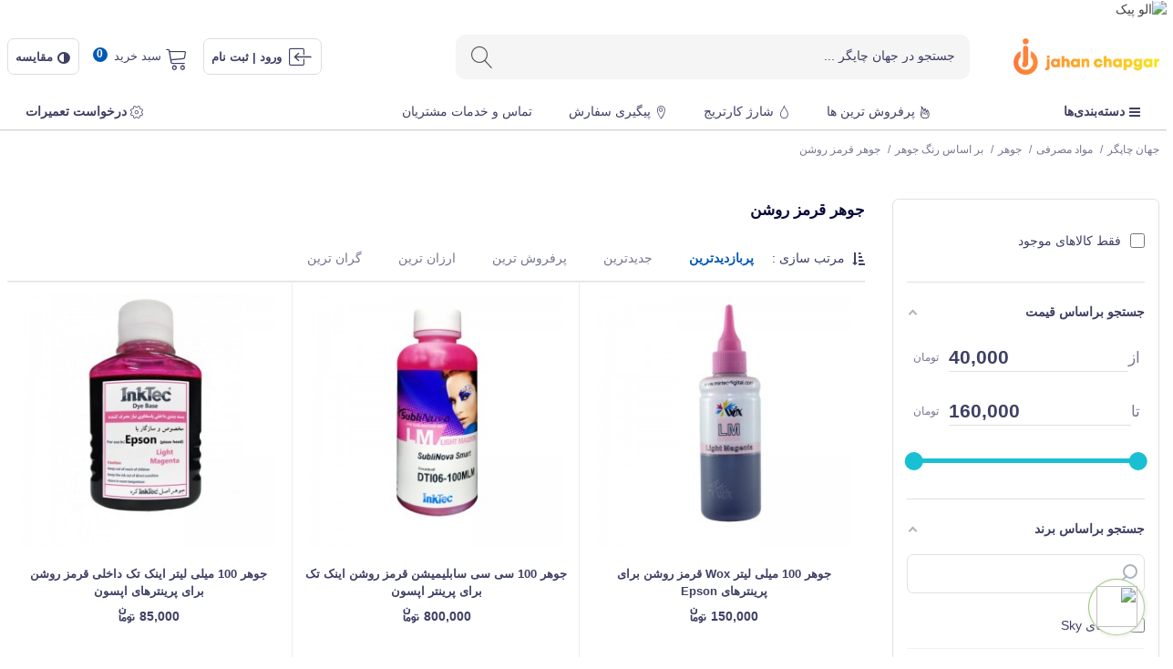

--- FILE ---
content_type: text/html; charset=utf-8
request_url: https://jahanchapgar.com/169--
body_size: 33709
content:
<!doctype html>
<html lang="fa">

  <head>
	
	  
  <meta charset="utf-8">


  <meta http-equiv="x-ua-compatible" content="ie=edge">



  <title>جوهر قرمز روشن</title>
  <meta name="description" content="">
  <meta name="keywords" content="جوهر قرمز روشن">
  <link rel="canonical" href="https://jahanchapgar.com/169--">  
                
                  

<!--st begin -->

    <meta name="viewport" content="width=device-width, maximum-scale=1, initial-scale=1.0" />

<!--st end -->

  <link rel="icon" type="image/vnd.microsoft.icon" href="https://jahanchapgar.com/img/favicon.ico?1767121828">
  <link rel="shortcut icon" type="image/x-icon" href="https://jahanchapgar.com/img/favicon.ico?1767121828">
  <!--st begin -->
              
<!--st end -->

    <link rel="stylesheet" href="https://jahanchapgar.com/themes/pandachild/assets/cache/theme-6989031345.css" media="all">






  

  <script>
        var addtocart_animation = 0;
        var af_ajax_path = "https:\/\/jahanchapgar.com\/module\/amazzingfilter\/ajax?ajax=1";
        var af_classes = {"load_font":"0","icon-filter":"fto-params","u-times":"fto-cancel-3","icon-eraser":"fto-cancel-3","icon-lock":"fto-lock","icon-unlock-alt":"fto-lock-open","icon-minus":"fto-minus","icon-plus":"fto-plus-2","icon-check":"fto-check-1","icon-save":"fto-cog-2","js-product-miniature":"js-product-miniature","pagination":"pagination"};
        var af_id_cat = 169;
        var af_ids = {"main":"main"};
        var af_product_count_text = "\u0646\u0645\u0627\u06cc\u0634 1 - 7 \u0627\u0632 7 \u0645\u0648\u0631\u062f";
        var af_product_list_class = "af-product-list";
        var cart_ajax = true;
        var click_on_header_cart = 0;
        var current_controller = "category";
        var go_to_shopping_cart = 0;
        var hover_display_cp = 2;
        var is_17 = 1;
        var load_more = true;
        var page_link_rewrite_text = "page";
        var prestashop = {"cart":{"products":[],"totals":{"total":{"type":"total","label":"\u0645\u062c\u0645\u0648\u0639","amount":0,"value":"0 \u062a\u0648\u0645\u0627\u0646"},"total_including_tax":{"type":"total","label":"\u062c\u0645\u0639 (\u0628\u0627 \u0645\u0627\u0644\u06cc\u0627\u062a)","amount":0,"value":"0 \u062a\u0648\u0645\u0627\u0646"},"total_excluding_tax":{"type":"total","label":"\u0647\u0632\u06cc\u0646\u0647 \u0646\u0647\u0627\u06cc\u06cc (\u0628\u062f\u0648\u0646 \u0645\u0627\u0644\u06cc\u0627\u062a)","amount":0,"value":"0 \u062a\u0648\u0645\u0627\u0646"}},"subtotals":{"products":{"type":"products","label":"\u0631\u06cc\u0632 \u06a9\u0644","amount":0,"value":"0 \u062a\u0648\u0645\u0627\u0646"},"discounts":null,"shipping":{"type":"shipping","label":"\u0627\u0631\u0633\u0627\u0644","amount":0,"value":""},"tax":null},"products_count":0,"summary_string":"0 \u0645\u0648\u0631\u062f","vouchers":{"allowed":0,"added":[]},"discounts":[],"minimalPurchase":0,"minimalPurchaseRequired":""},"currency":{"id":2,"name":"\u062a\u0648\u0645\u0627\u0646 \u0627\u06cc\u0631\u0627\u0646","iso_code":"IRT","iso_code_num":"365","sign":"\u062a\u0648\u0645\u0627\u0646"},"customer":{"lastname":null,"firstname":null,"email":null,"birthday":null,"newsletter":null,"newsletter_date_add":null,"optin":null,"website":null,"company":null,"siret":null,"ape":null,"is_logged":false,"gender":{"type":null,"name":null},"addresses":[]},"language":{"name":"\u067e\u0627\u0631\u0633\u06cc (Persian)","iso_code":"fa","locale":"fa-IR","language_code":"fa-ir","is_rtl":"1","date_format_lite":"Y\/m\/d","date_format_full":"Y-m-d H:i:s","id":1},"page":{"title":"","canonical":"https:\/\/jahanchapgar.com\/169--","meta":{"title":"\u062c\u0648\u0647\u0631 \u0642\u0631\u0645\u0632 \u0631\u0648\u0634\u0646","description":"","keywords":"\u062c\u0648\u0647\u0631 \u0642\u0631\u0645\u0632 \u0631\u0648\u0634\u0646","robots":"index"},"page_name":"category","body_classes":{"lang-fa":true,"lang-rtl":true,"country-IR":true,"currency-IRT":true,"layout-left-column":true,"page-category":true,"tax-display-disabled":true,"category-id-169":true,"category-\u062c\u0648\u0647\u0631 \u0642\u0631\u0645\u0632 \u0631\u0648\u0634\u0646":true,"category-id-parent-162":true,"category-depth-level-5":true},"admin_notifications":[]},"shop":{"name":"\u062c\u0647\u0627\u0646 \u0686\u0627\u067e\u06af\u0631","logo":"https:\/\/jahanchapgar.com\/img\/logo-1767121414.jpg","stores_icon":"https:\/\/jahanchapgar.com\/img\/logo_stores.png","favicon":"https:\/\/jahanchapgar.com\/img\/favicon.ico"},"urls":{"base_url":"https:\/\/jahanchapgar.com\/","current_url":"https:\/\/jahanchapgar.com\/169--","shop_domain_url":"https:\/\/jahanchapgar.com","img_ps_url":"https:\/\/jahanchapgar.com\/img\/","img_cat_url":"https:\/\/jahanchapgar.com\/img\/c\/","img_lang_url":"https:\/\/jahanchapgar.com\/img\/l\/","img_prod_url":"https:\/\/jahanchapgar.com\/img\/p\/","img_manu_url":"https:\/\/jahanchapgar.com\/img\/m\/","img_sup_url":"https:\/\/jahanchapgar.com\/img\/su\/","img_ship_url":"https:\/\/jahanchapgar.com\/img\/s\/","img_store_url":"https:\/\/jahanchapgar.com\/img\/st\/","img_col_url":"https:\/\/jahanchapgar.com\/img\/co\/","img_url":"https:\/\/jahanchapgar.com\/themes\/pandachild\/assets\/img\/","css_url":"https:\/\/jahanchapgar.com\/themes\/pandachild\/assets\/css\/","js_url":"https:\/\/jahanchapgar.com\/themes\/pandachild\/assets\/js\/","pic_url":"https:\/\/jahanchapgar.com\/upload\/","pages":{"address":"https:\/\/jahanchapgar.com\/address","addresses":"https:\/\/jahanchapgar.com\/addresses","authentication":"https:\/\/jahanchapgar.com\/login","cart":"https:\/\/jahanchapgar.com\/cart","category":"https:\/\/jahanchapgar.com\/index.php?controller=category","cms":"https:\/\/jahanchapgar.com\/index.php?controller=cms","contact":"https:\/\/jahanchapgar.com\/contact-us","discount":"https:\/\/jahanchapgar.com\/discount","guest_tracking":"https:\/\/jahanchapgar.com\/guest-tracking","history":"https:\/\/jahanchapgar.com\/order-history","identity":"https:\/\/jahanchapgar.com\/identity","index":"https:\/\/jahanchapgar.com\/","my_account":"https:\/\/jahanchapgar.com\/my-account","order_confirmation":"https:\/\/jahanchapgar.com\/order-confirmation","order_detail":"https:\/\/jahanchapgar.com\/index.php?controller=order-detail","order_follow":"https:\/\/jahanchapgar.com\/order-follow","order":"https:\/\/jahanchapgar.com\/\u0633\u0641\u0627\u0631\u0634","order_return":"https:\/\/jahanchapgar.com\/index.php?controller=order-return","order_slip":"https:\/\/jahanchapgar.com\/order-slip","pagenotfound":"https:\/\/jahanchapgar.com\/page-not-found","password":"https:\/\/jahanchapgar.com\/password-recovery","pdf_invoice":"https:\/\/jahanchapgar.com\/index.php?controller=pdf-invoice","pdf_order_return":"https:\/\/jahanchapgar.com\/index.php?controller=pdf-order-return","pdf_order_slip":"https:\/\/jahanchapgar.com\/index.php?controller=pdf-order-slip","prices_drop":"https:\/\/jahanchapgar.com\/prices-drop","product":"https:\/\/jahanchapgar.com\/index.php?controller=product","search":"https:\/\/jahanchapgar.com\/search","sitemap":"https:\/\/jahanchapgar.com\/\u0646\u0642\u0634\u0647 \u0633\u0627\u06cc\u062a","stores":"https:\/\/jahanchapgar.com\/stores","supplier":"https:\/\/jahanchapgar.com\/supplier","register":"https:\/\/jahanchapgar.com\/login?create_account=1","order_login":"https:\/\/jahanchapgar.com\/\u0633\u0641\u0627\u0631\u0634?login=1"},"alternative_langs":[],"theme_assets":"\/themes\/pandachild\/assets\/","actions":{"logout":"https:\/\/jahanchapgar.com\/?mylogout="},"no_picture_image":{"bySize":{"cart_default":{"url":"https:\/\/jahanchapgar.com\/img\/p\/fa-default-cart_default.jpg","width":80,"height":80},"small_default":{"url":"https:\/\/jahanchapgar.com\/img\/p\/fa-default-small_default.jpg","width":120,"height":120},"home_default":{"url":"https:\/\/jahanchapgar.com\/img\/p\/fa-default-home_default.jpg","width":300,"height":300},"medium_default":{"url":"https:\/\/jahanchapgar.com\/img\/p\/fa-default-medium_default.jpg","width":450,"height":450},"superlarge_default":{"url":"https:\/\/jahanchapgar.com\/img\/p\/fa-default-superlarge_default.jpg","width":800,"height":800}},"small":{"url":"https:\/\/jahanchapgar.com\/img\/p\/fa-default-cart_default.jpg","width":80,"height":80},"medium":{"url":"https:\/\/jahanchapgar.com\/img\/p\/fa-default-home_default.jpg","width":300,"height":300},"large":{"url":"https:\/\/jahanchapgar.com\/img\/p\/fa-default-superlarge_default.jpg","width":800,"height":800},"legend":""}},"configuration":{"display_taxes_label":false,"display_prices_tax_incl":false,"is_catalog":false,"show_prices":true,"opt_in":{"partner":false},"quantity_discount":{"type":"discount","label":"\u062a\u062e\u0641\u06cc\u0641 \u0648\u0627\u062d\u062f"},"voucher_enabled":0,"return_enabled":0},"field_required":[],"breadcrumb":{"links":[{"title":"\u0641\u0631\u0648\u0634\u06af\u0627\u0647 \u0627\u06cc\u0646\u062a\u0631\u0646\u062a\u06cc \u062c\u0647\u0627\u0646 \u0686\u0627\u067e\u06af\u0631","url":"https:\/\/jahanchapgar.com\/"},{"title":"\u0645\u0648\u0627\u062f \u0645\u0635\u0631\u0641\u06cc","url":"https:\/\/jahanchapgar.com\/20-consuming-materials"},{"title":"\u062c\u0648\u0647\u0631","url":"https:\/\/jahanchapgar.com\/17-ink"},{"title":"\u0628\u0631 \u0627\u0633\u0627\u0633 \u0631\u0646\u06af \u062c\u0648\u0647\u0631","url":"https:\/\/jahanchapgar.com\/162--"},{"title":"\u062c\u0648\u0647\u0631 \u0642\u0631\u0645\u0632 \u0631\u0648\u0634\u0646","url":"https:\/\/jahanchapgar.com\/169--"}],"count":5},"link":{"protocol_link":"https:\/\/","protocol_content":"https:\/\/"},"time":1769480597,"static_token":"47dce6d93a9327d02188518c9fb287bd","token":"1d223b6e3e9be961455368366a641bfc","debug":false};
        var quick_search_as = true;
        var quick_search_as_min = 2;
        var quick_search_as_size = 6;
        var rangineUri = "\/\/jahanchapgar.com\/modules\/ranginesmspresta\/";
        var ranginesmspresta_verification_url = "https:\/\/jahanchapgar.com\/module\/ranginesmspresta\/actions?process=mobileverification";
        var show_load_more_btn = false;
        var st_cart_page_url = "\/\/jahanchapgar.com\/cart?action=show";
        var st_maximum_already_message = "\u0634\u0645\u0627 \u062f\u0631 \u062d\u0627\u0644 \u062d\u0627\u0636\u0631 \u062d\u062f\u0627\u06a9\u062b\u0631 \u062a\u0639\u062f\u0627\u062f \u0645\u0648\u062c\u0648\u062f \u0628\u0631\u0627\u06cc \u0627\u06cc\u0646 \u0645\u062d\u0635\u0648\u0644 \u0631\u0627 \u0627\u0646\u062a\u062e\u0627\u0628 \u06a9\u0631\u062f\u0647\u200c\u0627\u06cc\u062f.";
        var st_myloved_url = "https:\/\/jahanchapgar.com\/module\/stlovedproduct\/myloved";
        var st_refresh_url = "\/\/jahanchapgar.com\/module\/stshoppingcart\/ajax";
        var stcompare = {"url":"https:\/\/jahanchapgar.com\/compare","ids":[]};
        var stlove_bos = [];
        var stlove_login = 0;
        var stlove_pros = [];
        var sttheme = {"cookie_domain":"jahanchapgar.com","cookie_path":"\/","drop_down":0,"magnificpopup_tprev":"\u0642\u0628\u0644\u06cc","magnificpopup_tnext":"\u0628\u0639\u062f\u06cc","magnificpopup_tcounter":"%curr% of %total%","is_rtl":1,"is_mobile_device":false,"gallery_image_type":"medium_default","thumb_image_type":"cart_default","responsive_max":2,"fullwidth":0,"responsive":"1","product_view_swither":"0","infinite_scroll":"0","cate_pro_lazy":"1","sticky_column":"","filter_position":"","sticky_option":0,"product_thumbnails":"3","pro_thumnbs_per_fw":"2","pro_thumnbs_per_xxl":"1","pro_thumnbs_per_xl":"1","pro_thumnbs_per_lg":"1","pro_thumnbs_per_md":"3","pro_thumnbs_per_sm":"2","pro_thumnbs_per_xs":"1","pro_kk_per_fw":"1","pro_kk_per_xxl":"1","pro_kk_per_xl":"1","pro_kk_per_lg":"1","pro_kk_per_md":"1","pro_kk_per_sm":"1","pro_kk_per_xs":"1","categories_per_fw":"7","categories_per_xxl":"6","categories_per_xl":"5","categories_per_lg":"5","categories_per_md":"4","categories_per_sm":"3","categories_per_xs":"2","enable_zoom":0,"enable_thickbox":2,"retina":"0","sticky_mobile_header":"2","sticky_mobile_header_height":"65","use_mobile_header":"1","pro_image_column_md":"4","submemus_animation":0,"submemus_action":0,"pro_quantity_input":"2","popup_vertical_fit":"0","pro_tm_slider":"0","pro_tm_slider_cate":"0","buy_now":"0","lazyload_main_gallery":"1","product_views":"0"};
        var verify_mobile_inputs = null;
        var wrongemailaddress_stnewsletter = "\u0622\u062f\u0631\u0633 \u0627\u06cc\u0645\u06cc\u0644 \u0646\u0627\u0645\u0639\u062a\u0628\u0631 \u0627\u0633\u062a";
      </script>

<!--st end -->

  <style>#st_header .search_widget_block{width:580px;}#st_header .search_widget_form_inner.input-group-with-border{border-color:#f5f5f5;}#st_header .search_widget_btn.btn{border-color:#f5f5f5;}#st_header .search_widget_form_inner.input-group-with-border{border-radius:10px;}#st_header .search_widget_form_inner.input-group-with-border .form-control{border-top-left-radius:10px;border-bottom-left-radius:10px;}.is_rtl #st_header .search_widget_form_inner.input-group-with-border .form-control{border-radius:10px;border-top-left-radius:0;border-bottom-left-radius:0;}#st_header .search_widget_btn{border-top-right-radius:10px;border-bottom-right-radius:10px;}</style>
<style>#swiper_container_out_1{margin-top:0px;}#swiper_container_out_1{margin-bottom:0px;}</style>
<style>#easycontent_1 {margin-bottom:30px;}#steasy_column_1{padding-top: 0px;}#steasy_column_1{padding-bottom: 0px;}#steasy_column_5{padding-top: 0px;}#steasy_column_5{padding-bottom: 0px;}#steasy_column_6{padding-top: 0px;}#steasy_column_6{padding-bottom: 0px;}#steasy_element_7 .easy_icon_with_text_2_3 .easy_icon{color: #ffffff;}#steasy_element_7 .easy_icon_with_text_2_3 .easy_icon{background-color: #385179;}#steasy_element_7 .easy_icon_with_text_2_3:hover .easy_icon{background-color: #385179;}#steasy_element_7 .easy_icon_with_text_2_3 .easy_icon{font-size: 24px;}#steasy_element_7 .easy_icon_with_text_2_3 .easy_icon{width: 32px;height: 32px;line-height: 32px;}#steasy_element_7 .easy_icon_with_text_2_3 .easy_header{color: #ffffff;}#steasy_element_7 .easy_icon_with_text_2_3 .easy_header{font-size: 19px;}#steasy_element_7 .easy_icon_with_text_2_3 .easy_sub_header{color: #ffffff;}#steasy_element_23 .easy_icon_with_text_2_3 .easy_icon{color: #ffffff;}#steasy_element_23 .easy_icon_with_text_2_3 .easy_icon{background-color: #385179;}#steasy_element_23 .easy_icon_with_text_2_3:hover .easy_icon{background-color: #385179;}#steasy_element_23 .easy_icon_with_text_2_3 .easy_icon{font-size: 24px;}#steasy_element_23 .easy_icon_with_text_2_3 .easy_icon{width: 32px;height: 32px;line-height: 32px;}#steasy_element_23 .easy_icon_with_text_2_3 .easy_header{color: #ffffff;}#steasy_element_23 .easy_icon_with_text_2_3 .easy_header{font-size: 19px;}#steasy_element_23 .easy_icon_with_text_2_3 .easy_sub_header{color: #ffffff;}#steasy_element_9 .easy_icon_with_text_2_3 .easy_icon{color: #ffffff;}#steasy_element_9 .easy_icon_with_text_2_3 .easy_icon{background-color: #385179;}#steasy_element_9 .easy_icon_with_text_2_3:hover .easy_icon{background-color: #385179;}#steasy_element_9 .easy_icon_with_text_2_3 .easy_icon{font-size: 24px;}#steasy_element_9 .easy_icon_with_text_2_3 .easy_icon{width: 32px;height: 32px;line-height: 32px;}#steasy_element_9 .easy_icon_with_text_2_3 .easy_header{color: #ffffff;}#steasy_element_9 .easy_icon_with_text_2_3 .easy_header{font-size: 14px;}#steasy_element_9 .easy_icon_with_text_2_3 .easy_sub_header{color: #ffffff;}#easycontent_5 {margin-top:40px;}#easycontent_5 {margin-bottom:40px;}#steasy_column_7{padding-top: 0px;}#steasy_column_7{padding-bottom: 0px;}#steasy_column_12{padding-top: 0px;}#steasy_column_12{padding-bottom: 0px;}#steasy_element_17 .easy_icon_with_text_1_1 .easy_icon{color: #ffffff;}#steasy_element_17 .easy_icon_with_text_1_1:hover .easy_icon{color: #ff6200;}#steasy_element_17 .easy_icon_with_text_1_1 .easy_icon{background-color: #ff6200;}#steasy_element_17 .easy_icon_with_text_1_1:hover .easy_icon{background-color: #ffffff;}#steasy_element_17 .easy_icon_with_text_1_1 .easy_icon{border: 2px solid transparent;}#steasy_element_17 .easy_icon_with_text_1_1 .easy_icon{box-shadow: 0 0 0 2px #ff6200 inset;}#steasy_element_17 .easy_icon_with_text_1_1 .easy_icon{border-color: #ff6200;}#steasy_element_17 .easy_icon_with_text_1_1 .easy_icon{border-radius: 15px;}#steasy_element_17 .easy_icon_with_text_1_1 .easy_icon{font-size: 24px;}#steasy_element_17 .easy_icon_with_text_1_1 .easy_icon{width: 54px;height: 54px;line-height: 50px;}#steasy_element_17 .easy_icon_with_text_1_1 .easy_icon{margin-bottom: 0px;}#steasy_element_18 .easy_icon_with_text_1_1 .easy_icon{color: #ffffff;}#steasy_element_18 .easy_icon_with_text_1_1:hover .easy_icon{color: #18187a;}#steasy_element_18 .easy_icon_with_text_1_1 .easy_icon{background-color: #18187a;}#steasy_element_18 .easy_icon_with_text_1_1:hover .easy_icon{background-color: #ffffff;}#steasy_element_18 .easy_icon_with_text_1_1 .easy_icon{border: 2px solid transparent;}#steasy_element_18 .easy_icon_with_text_1_1 .easy_icon{box-shadow: 0 0 0 2px #18187a inset;}#steasy_element_18 .easy_icon_with_text_1_1 .easy_icon{border-color: #18187a;}#steasy_element_18 .easy_icon_with_text_1_1 .easy_icon{border-radius: 15px;}#steasy_element_18 .easy_icon_with_text_1_1 .easy_icon{font-size: 24px;}#steasy_element_18 .easy_icon_with_text_1_1 .easy_icon{width: 54px;height: 54px;line-height: 50px;}#steasy_element_18 .easy_icon_with_text_1_1 .easy_icon{margin-bottom: 0px;}#steasy_element_19 .easy_icon_with_text_1_1 .easy_icon{color: #ffffff;}#steasy_element_19 .easy_icon_with_text_1_1:hover .easy_icon{color: #0ea6b5;}#steasy_element_19 .easy_icon_with_text_1_1 .easy_icon{background-color: #0ea6b5;}#steasy_element_19 .easy_icon_with_text_1_1:hover .easy_icon{background-color: #ffffff;}#steasy_element_19 .easy_icon_with_text_1_1 .easy_icon{border: 2px solid transparent;}#steasy_element_19 .easy_icon_with_text_1_1 .easy_icon{box-shadow: 0 0 0 2px #0ea6b5 inset;}#steasy_element_19 .easy_icon_with_text_1_1 .easy_icon{border-color: #0ea6b5;}#steasy_element_19 .easy_icon_with_text_1_1 .easy_icon{border-radius: 15px;}#steasy_element_19 .easy_icon_with_text_1_1 .easy_icon{font-size: 24px;}#steasy_element_19 .easy_icon_with_text_1_1 .easy_icon{width: 54px;height: 54px;line-height: 50px;}#steasy_element_19 .easy_icon_with_text_1_1 .easy_icon{margin-bottom: 0px;}#steasy_element_20 .easy_icon_with_text_1_1 .easy_icon{color: #ffffff;}#steasy_element_20 .easy_icon_with_text_1_1:hover .easy_icon{color: #a63489;}#steasy_element_20 .easy_icon_with_text_1_1 .easy_icon{background-color: #a63489;}#steasy_element_20 .easy_icon_with_text_1_1:hover .easy_icon{background-color: #ffffff;}#steasy_element_20 .easy_icon_with_text_1_1 .easy_icon{border: 2px solid transparent;}#steasy_element_20 .easy_icon_with_text_1_1 .easy_icon{box-shadow: 0 0 0 2px #a63489 inset;}#steasy_element_20 .easy_icon_with_text_1_1 .easy_icon{border-color: #a63489;}#steasy_element_20 .easy_icon_with_text_1_1 .easy_icon{border-radius: 15px;}#steasy_element_20 .easy_icon_with_text_1_1 .easy_icon{font-size: 24px;}#steasy_element_20 .easy_icon_with_text_1_1 .easy_icon{width: 54px;height: 54px;line-height: 50px;}#steasy_element_20 .easy_icon_with_text_1_1 .easy_icon{margin-bottom: 0px;}#steasy_element_21 .easy_icon_with_text_1_1 .easy_icon{color: #ffffff;}#steasy_element_21 .easy_icon_with_text_1_1:hover .easy_icon{color: #fbb600;}#steasy_element_21 .easy_icon_with_text_1_1 .easy_icon{background-color: #fbb600;}#steasy_element_21 .easy_icon_with_text_1_1:hover .easy_icon{background-color: #ffffff;}#steasy_element_21 .easy_icon_with_text_1_1 .easy_icon{border: 2px solid transparent;}#steasy_element_21 .easy_icon_with_text_1_1 .easy_icon{box-shadow: 0 0 0 2px #fbb600 inset;}#steasy_element_21 .easy_icon_with_text_1_1 .easy_icon{border-color: #fbb600;}#steasy_element_21 .easy_icon_with_text_1_1 .easy_icon{border-radius: 15px;}#steasy_element_21 .easy_icon_with_text_1_1 .easy_icon{font-size: 24px;}#steasy_element_21 .easy_icon_with_text_1_1 .easy_icon{width: 54px;height: 54px;line-height: 50px;}#steasy_element_21 .easy_icon_with_text_1_1 .easy_icon{margin-bottom: 0px;}#steasy_element_22 .easy_icon_with_text_1_1 .easy_icon{color: #ffffff;}#steasy_element_22 .easy_icon_with_text_1_1:hover .easy_icon{color: #00b088;}#steasy_element_22 .easy_icon_with_text_1_1 .easy_icon{background-color: #00b088;}#steasy_element_22 .easy_icon_with_text_1_1:hover .easy_icon{background-color: #ffffff;}#steasy_element_22 .easy_icon_with_text_1_1 .easy_icon{border: 2px solid transparent;}#steasy_element_22 .easy_icon_with_text_1_1 .easy_icon{box-shadow: 0 0 0 2px #00b088 inset;}#steasy_element_22 .easy_icon_with_text_1_1 .easy_icon{border-color: #00b088;}#steasy_element_22 .easy_icon_with_text_1_1 .easy_icon{border-radius: 15px;}#steasy_element_22 .easy_icon_with_text_1_1 .easy_icon{font-size: 24px;}#steasy_element_22 .easy_icon_with_text_1_1 .easy_icon{width: 54px;height: 54px;line-height: 50px;}#steasy_element_22 .easy_icon_with_text_1_1 .easy_icon{margin-bottom: 0px;}#steasy_column_9{padding-top: 0px;}#steasy_column_9{padding-bottom: 0px;}#steasy_column_15{padding-top: 0px;}#steasy_column_15{padding-bottom: 0px;}#steasy_column_17{padding-top: 0px;}#steasy_column_17{padding-bottom: 0px;}#steasy_element_30 .easy_icon_with_text_2_3 .easy_icon{background-color: #0058b5;}#steasy_element_30 .easy_icon_with_text_2_3 .easy_icon{font-size: 24px;}#steasy_element_30 .easy_icon_with_text_2_3 .easy_icon{width: 48px;height: 48px;line-height: 48px;}#steasy_element_30 .easy_icon_with_text_2_3 .easy_icon{margin-top: 0px;}#steasy_element_30 .easy_icon_with_text_2_3 .easy_icon{margin-bottom: 0px;}#steasy_element_30 .easy_icon_with_text_2_3 .easy_sub_header{padding-bottom: 0px;}#steasy_element_30 .easy_icon_with_text_2_3 .easy_header{font-weight:700;}#steasy_element_31 .easy_icon_with_text_2_3 .easy_icon{background-color: #0058b5;}#steasy_element_31 .easy_icon_with_text_2_3 .easy_icon{font-size: 24px;}#steasy_element_31 .easy_icon_with_text_2_3 .easy_icon{width: 48px;height: 48px;line-height: 48px;}#steasy_element_31 .easy_icon_with_text_2_3 .easy_icon{margin-top: 0px;}#steasy_element_31 .easy_icon_with_text_2_3 .easy_icon{margin-bottom: 0px;}#steasy_element_31 .easy_icon_with_text_2_3 .easy_sub_header{padding-bottom: 0px;}#steasy_element_31 .easy_icon_with_text_2_3 .easy_header{font-weight:700;}#steasy_element_32 .easy_icon_with_text_2_3 .easy_icon{background-color: #0058b5;}#steasy_element_32 .easy_icon_with_text_2_3 .easy_icon{font-size: 24px;}#steasy_element_32 .easy_icon_with_text_2_3 .easy_icon{width: 48px;height: 48px;line-height: 48px;}#steasy_element_32 .easy_icon_with_text_2_3 .easy_icon{margin-top: 0px;}#steasy_element_32 .easy_icon_with_text_2_3 .easy_icon{margin-bottom: 0px;}#steasy_element_32 .easy_icon_with_text_2_3 .easy_sub_header{padding-bottom: 0px;}#steasy_element_32 .easy_icon_with_text_2_3 .easy_header{font-weight:700;}#steasy_column_10{padding-top: 0px;}#steasy_column_10{padding-bottom: 0px;}#steasy_column_11{padding-top: 0px;}#steasy_column_11{padding-bottom: 0px;}#easycontent_11 {padding-bottom:30px;}#easycontent_11 {margin-top:20px;}#steasy_column_13{padding-top: 0px;}#steasy_column_13{padding-bottom: 0px;}#steasy_column_19{padding-top: 0px;}#steasy_column_19{padding-bottom: 0px;}#easycontent_14 {background-color:#fafafa;}#easycontent_14 {padding-top:20px;}#easycontent_14 {padding-bottom:20px;}#easycontent_14 {margin-top:0px;}#easycontent_14 {margin-bottom:0px;}#steasy_column_22{padding-top: 0px;}#steasy_column_22{padding-bottom: 0px;}#steasy_element_35 .easy_icon_with_text_1_1 .easy_icon{color: #ffffff;}#steasy_element_35 .easy_icon_with_text_1_1 .easy_icon{background-color: #0058b5;}#steasy_element_35 .easy_icon_with_text_1_1 .easy_icon{border: 0px solid transparent;}#steasy_element_35 .easy_icon_with_text_1_1 .easy_icon{box-shadow: none;}#steasy_element_35 .easy_icon_with_text_1_1 .easy_icon{font-size: 16px;}#steasy_element_35 .easy_icon_with_text_1_1 .easy_icon{width: 32px;height: 32px;line-height: 32px;}#steasy_element_35 .easy_icon_with_text_1_1 .easy_icon{margin-bottom: 0px;}#steasy_element_35 .easy_icon_with_text_1_1 .easy_header{color: #000000;}#steasy_element_35 .easy_icon_with_text_1_1 .easy_header{font-size: 12px;}#steasy_element_36 .easy_icon_with_text_1_1 .easy_icon{color: #ffffff;}#steasy_element_36 .easy_icon_with_text_1_1 .easy_icon{background-color: #0058b5;}#steasy_element_36 .easy_icon_with_text_1_1 .easy_icon{border: 0px solid transparent;}#steasy_element_36 .easy_icon_with_text_1_1 .easy_icon{box-shadow: none;}#steasy_element_36 .easy_icon_with_text_1_1 .easy_icon{font-size: 16px;}#steasy_element_36 .easy_icon_with_text_1_1 .easy_icon{width: 32px;height: 32px;line-height: 32px;}#steasy_element_36 .easy_icon_with_text_1_1 .easy_icon{margin-bottom: 0px;}#steasy_element_36 .easy_icon_with_text_1_1 .easy_header{color: #000000;}#steasy_element_36 .easy_icon_with_text_1_1 .easy_header{font-size: 12px;}#steasy_element_37 .easy_icon_with_text_1_1 .easy_icon{color: #ffffff;}#steasy_element_37 .easy_icon_with_text_1_1 .easy_icon{background-color: #0058b5;}#steasy_element_37 .easy_icon_with_text_1_1 .easy_icon{border: 0px solid transparent;}#steasy_element_37 .easy_icon_with_text_1_1 .easy_icon{box-shadow: none;}#steasy_element_37 .easy_icon_with_text_1_1 .easy_icon{font-size: 16px;}#steasy_element_37 .easy_icon_with_text_1_1 .easy_icon{width: 32px;height: 32px;line-height: 32px;}#steasy_element_37 .easy_icon_with_text_1_1 .easy_icon{margin-bottom: 0px;}#steasy_element_37 .easy_icon_with_text_1_1 .easy_header{color: #000000;}#steasy_element_37 .easy_icon_with_text_1_1 .easy_header{font-size: 12px;}#steasy_element_38 .easy_icon_with_text_1_1 .easy_icon{color: #ffffff;}#steasy_element_38 .easy_icon_with_text_1_1 .easy_icon{background-color: #0058b5;}#steasy_element_38 .easy_icon_with_text_1_1 .easy_icon{border: 0px solid transparent;}#steasy_element_38 .easy_icon_with_text_1_1 .easy_icon{box-shadow: none;}#steasy_element_38 .easy_icon_with_text_1_1 .easy_icon{font-size: 16px;}#steasy_element_38 .easy_icon_with_text_1_1 .easy_icon{width: 32px;height: 32px;line-height: 32px;}#steasy_element_38 .easy_icon_with_text_1_1 .easy_icon{margin-bottom: 0px;}#steasy_element_38 .easy_icon_with_text_1_1 .easy_header{color: #000000;}#steasy_element_38 .easy_icon_with_text_1_1 .easy_header{font-size: 12px;}</style>
<style>.featured_categories_container.products_container{margin-top:40px;}</style>
<style>#st_banner_15{padding-top:0px;}#st_banner_15{padding-bottom:0px;}#st_banner_16{padding-top:0px;}#st_banner_16{padding-bottom:0px;}#st_banner_23{padding-top:0px;}#st_banner_23{padding-bottom:0px;}</style>
<style>#st_news_letter_1 .st_news_letter_form_inner{max-width:500px;}#st_news_letter_1 .st_news_letter_input{height:40px;}#st_news_letter_1 .st_news_letter_input{background-color:#f1f2f4;}#st_news_letter_1 .input-group-with-border{border-color:#f1f2f4;}#st_news_letter_1 .st_news_letter_submit{background-color:#f1f2f4;}</style>
<style>.love_product .btn_text{display:none;}</style>
<style>#st_notification_1 {padding-top:8px;padding-bottom:8px;}#st_notification_1 {padding-left:8px;padding-right:8px;}#st_notification_1 .style_content, #st_notification_1 .style_content a{color:#ffffff;}#st_notification_1 .st_notification_close_inline{color:#ffffff;}#st_notification_1 .style_content a:hover{color:#ffffff;}#st_notification_1 {background:rgba(0,88,181,1);}#st_notification_1 .style_content .notification_buttons .btn{color:#ffffff;}#st_notification_1 .style_content .notification_buttons .btn{border-color:#ffffff;}#st_notification_1 .style_content .notification_buttons .btn:hover{color:#444444;}#st_notification_1 .style_content .notification_buttons .btn:hover{border-color:#ffffff;}#st_notification_1 .style_content .notification_buttons .btn{-webkit-box-shadow: inset 0 0 0 0 #ffffff; box-shadow: inset 0 0 0 0 #ffffff;}#st_notification_1 .style_content .notification_buttons .btn:hover{-webkit-box-shadow: inset 300px 0 0 0 #ffffff; box-shadow: inset 300px 0 0 0 #ffffff;background-color:transparent;}#st_notification_2 {padding-top:5px;padding-bottom:5px;}#st_notification_2 {padding-left:5px;padding-right:5px;}#st_notification_2 .style_content, #st_notification_2 .style_content a{color:#ffffff;}#st_notification_2 .st_notification_close_inline{color:#ffffff;}#st_notification_2 {background:rgba(0,88,181,1);}</style>
<style> .breadcrumb_spacing{height:20px;} #page_banner_container_1 .breadcrumb_nav{font-size: 12px;} #page_banner_container_1 .style_content{font-size: 12px;} #page_banner_container_1 .breadcrumb_nav, #page_banner_container_1 .breadcrumb_nav a{color: #767790;} #page_banner_container_1 .style_content, #page_banner_container_1 .style_content a{color: #767790;} #page_banner_container_1 .breadcrumb_nav a{color: #767790;} #page_banner_container_1 .style_content a{color: #767790;} #page_banner_container_1 {border-color: #ffffff;} #page_banner_container_1 {padding-top: 8px;} #page_banner_container_1 {padding-bottom: 8px;} #page_banner_container_1 {margin-top:5px;}</style>
<style>.strelatedproducts_container.products_container{margin-top:30px;}.strelatedproducts_container.products_container{margin-bottom:20px;}</style>
<style>#side_custom_sidebar_2{right: 0; left: auto; border-left-width: 4px;border-right-width: 0;}.is_rtl #side_custom_sidebar_2{left: 0; right: auto;border-left-width:0;border-right-width: 4px;}#side_custom_sidebar_2 .st-menu-header .close_right_side{left: 4px; right: auto;}.is_rtl #side_custom_sidebar_2 .st-menu-header .close_right_side{left: auto; right: 4px;}#side_stmobilemenu{right: auto; left: 0; border-left-width: 0;border-right-width: 4px;}.is_rtl #side_stmobilemenu{left: auto; right: 0;border-left-width:4px;border-right-width: 0;}#side_stmobilemenu .st-menu-header .close_right_side{left: auto; right: 4px;}.is_rtl #side_stmobilemenu .st-menu-header .close_right_side{left: 4px; right: auto;}#side_products_cart{right: 0; left: auto; border-left-width: 4px;border-right-width: 0;}.is_rtl #side_products_cart{left: 0; right: auto;border-left-width:0;border-right-width: 4px;}#side_products_cart .st-menu-header .close_right_side{left: 4px; right: auto;}.is_rtl #side_products_cart .st-menu-header .close_right_side{left: auto; right: 4px;}#side_custom_sidebar_5{right: 0; left: auto; border-left-width: 4px;border-right-width: 0;}.is_rtl #side_custom_sidebar_5{left: 0; right: auto;border-left-width:0;border-right-width: 4px;}#side_custom_sidebar_5 .st-menu-header .close_right_side{left: 4px; right: auto;}.is_rtl #side_custom_sidebar_5 .st-menu-header .close_right_side{left: auto; right: 4px;}#side_custom_sidebar_8{right: 0; left: auto; border-left-width: 4px;border-right-width: 0;}.is_rtl #side_custom_sidebar_8{left: 0; right: auto;border-left-width:0;border-right-width: 4px;}#side_custom_sidebar_8 .st-menu-header .close_right_side{left: 4px; right: auto;}.is_rtl #side_custom_sidebar_8 .st-menu-header .close_right_side{left: auto; right: 4px;}#side_stmobilemenu{right: auto; left: 0; border-left-width: 0;border-right-width: 4px;}.is_rtl #side_stmobilemenu{left: auto; right: 0;border-left-width:4px;border-right-width: 0;}#side_stmobilemenu .st-menu-header .close_right_side{left: auto; right: 4px;}.is_rtl #side_stmobilemenu .st-menu-header .close_right_side{left: 4px; right: auto;}#side_search{right: 0; left: auto; border-left-width: 4px;border-right-width: 0;}.is_rtl #side_search{left: 0; right: auto;border-left-width:0;border-right-width: 4px;}#side_search .st-menu-header .close_right_side{left: 4px; right: auto;}.is_rtl #side_search .st-menu-header .close_right_side{left: auto; right: 4px;}#side_products_cart{right: 0; left: auto; border-left-width: 4px;border-right-width: 0;}.is_rtl #side_products_cart{left: 0; right: auto;border-left-width:0;border-right-width: 4px;}#side_products_cart .st-menu-header .close_right_side{left: 4px; right: auto;}.is_rtl #side_products_cart .st-menu-header .close_right_side{left: auto; right: 4px;}#rightbar{-webkit-flex-grow: 4; -moz-flex-grow: 4; flex-grow: 4; -ms-flex-positive: 4;}#leftbar{-webkit-flex-grow: 0; -moz-flex-grow: 0; flex-grow: 0; -ms-flex-positive: 0;}#rightbar{top:auto; bottom:0%;}#leftbar{top:auto; bottom:0%;}</style>
<style>.social_share_3{color:#ffffff!important;}.social_share_3{background-color:#DD4D40!important;}.social_share_3:hover{color:#ffffff!important;}.social_share_3:hover{background-color:#2E4674!important;}</style>
<style type="text/css">.pagination{display:none;}@media(max-width:767px){#amazzing_filter{position:fixed;opacity:0;}}</style><!-- Custome Css -->

<style>
    .nav-bottom {
        bottom:10px;
        right:20px;
    }
    .circle-anime {
            right:5px;left:5px;
            }
    .popup-whatsapp {
        right:0px;
    }
</style><script>
            var BON_NEWS_MAINE_ROUTE = 'خواندنی ها';
            var BON_NUMBER_NEWS = 3;
            var BON_NEWS_LIMIT = 6;
            var BON_NEWS_DISPLAY_CAROUSEL = 1;
            var BON_NEWS_DISPLAY_ITEM_NB = false;
            var BON_NEWS_CAROUSEL_NB = 3;
            var BON_NEWS_CAROUSEL_LOOP = false;
            var BON_NEWS_CAROUSEL_NAV = false;
            var BON_NEWS_CAROUSEL_DOTS = false;
            var BON_ADD_SHAREBUTTONS = false;
            var BON_ADD_DISQUS = false;
            var DISQUS_SHORT_NAME = 'bonpresta';
    </script>

	
  </head>
  <body id="category" class="category lang-fa lang-rtl country-ir currency-irt layout-left-column page-category tax-display-disabled category-id-169 category- category-id-parent-162 category-depth-level-5   lang_fa  is_rtl  dropdown_menu_event_0 
   desktop_device  slide_lr_column        is_logged_0 	 show-left-column hide-right-column 
  ">	
      
    
	<div id="st-container" class="st-container st-effect-0">
	  <div class="st-pusher">
		<div class="st-content"><!-- this is the wrapper for the content -->
		  <div class="st-content-inner">
	<!-- off-canvas-end -->

	<main id="body_wrapper">
	  <div id="page_wrapper" class="">
	  
			  
	  <div class="header-container   header_sticky_option_0">
	  <header id="st_header" class="animated fast">
		
		  
      <div id="displayBanner" class="header-banner  hide_when_sticky ">
        <!-- MODULE st swiper -->
                        <div id="swiper_container_out_2" class="swiper_container_out_2 swiper_wraper_out full_container  block">            <div id="swiper_container_2" class="swiper_container_2 swiper_wraper st_swiper_0  swiper_images_slider   lazy_swiper ">
                    <!-- MODULE stswiper -->
            <div id="st_swiper_2" class="st_swiper_2 swiper-container ">
            <div class="swiper-wrapper"> 
                            <div class="swiper-slide" >
    <a id="st_swiper_block_26" href="https://alopeyk.com" class="st_swiper_block_26 st_swiper_block" target="_blank" title="الو پیک" >
<picture>
<!--[if IE 9]><video style="display: none;"><![endif]-->
                <source data-srcset="https://jahanchapgar.com/upload/stswiper/الو-پیک-بایک.png" media="(max-width: 768px)">
        <!--[if IE 9]></video><![endif]-->
<img class="st_swiper_image  swiper-lazy " data-src="https://jahanchapgar.com/upload/stswiper/الو-پیک-بایکی.png" alt="الو پیک" width="1920" height="70" />
</picture>
    </a>
</div>                            <div class="swiper-slide" >
    <a id="st_swiper_block_27" href="https://www.khanoumi.com/" class="st_swiper_block_27 st_swiper_block" target="_blank" title="خانومی" >
<picture>
<!--[if IE 9]><video style="display: none;"><![endif]-->
                <source data-srcset="https://jahanchapgar.com/upload/stswiper/خانومی-آرایشی.png" media="(max-width: 768px)">
        <!--[if IE 9]></video><![endif]-->
<img class="st_swiper_image  swiper-lazy " data-src="https://jahanchapgar.com/upload/stswiper/خانومی.png" alt="خانومی" width="1920" height="70" />
</picture>
    </a>
</div>                        </div>
            		    		            </div>
        <script type="text/javascript">
//<![CDATA[
        
        if(typeof(swiper_options) ==='undefined')
        var swiper_options = [];
        swiper_options.push({
            
                        
            autoplay:{
                
                delay: 3000,
                                disableOnInteraction: false                
            },
            
                                    speed: 400,
            loop: true,
                        
            lazy:{
              loadPrevNext: true,
              loadPrevNextAmount: 1,
              loadOnTransitionStart: true
            },
            
                        grabCursor: false,
            autoHeight : false,
                        
            
            // else template 0,1,2

                        slidesPerView : 1,
            //end transition
            
            // end tempalte
            watchSlidesProgress: true,
            watchSlidesVisibility: true,
            
            on: {
            
                        
            slideChangeTransitionStart: function(swiper){
                if($(swiper.slides).filter('.swiper-slide-visible').length>0)
                {
                    $.each(swiper.slides, function(){
                        if(!$(this).hasClass('swiper-slide-visible'))
                        {
                            var style_content = $(this).find('.style_content').removeClass('curr_swiper');
                            style_content.removeClass('animated '+style_content.data('animate'));
                            style_content.find('.layered_content').removeClass('animated '+style_content.data('animate'));
                        }
                    });
                }
            },
            slideChangeTransitionEnd: function(swiper){
                var visible_slides = $(swiper.slides).filter('.swiper-slide-visible');
                $.each(visible_slides, function(){
                    var style_content = $(this).find('.style_content');
                    if(!style_content.hasClass('curr_swiper'))
                    {
                        style_content.addClass('curr_swiper');
                        if(style_content.data('animate')){
                            if(style_content.find('.layered_content').length)
                                style_content.find('.layered_content').addClass('animated '+style_content.data('animate'));
                            else
                                style_content.addClass('animated '+style_content.data('animate'));
                        }
                    }
                });
            },
            
                        
              init: function (swiper) {
                
                                                
                //onSlideChanges run first
                if($(swiper.slides).length==$(swiper.slides).filter('.swiper-slide-visible').length)//do this only when the number of items is the same as visible items.
                {
                    var style_content = $(swiper.slides).find('.style_content').addClass('curr_swiper');

                    $.each(style_content, function(){
                        if($(this).data('animate')){
                            if($(this).find('.layered_content').length)
                                $(this).find('.layered_content').addClass('animated '+$(this).data('animate'));
                            else
                                $(this).addClass('animated '+$(this).data('animate'));
                        }
                    });
                }
                else if($(swiper.slides).filter('.swiper-slide-visible').length){
                    var visible_slides = $(swiper.slides).filter('.swiper-slide-visible');
                    $.each(visible_slides, function(){
                        var style_content = $(this).find('.style_content');
                        if(!style_content.hasClass('curr_swiper'))
                        {
                            style_content.addClass('curr_swiper');
                            if(style_content.data('animate')){
                                if(style_content.find('.layered_content').length)
                                    style_content.find('.layered_content').addClass('animated '+style_content.data('animate'));
                                else
                                    style_content.addClass('animated '+style_content.data('animate'));
                            }
                        }
                    });
                }
                
                                
              }
            },
             
            st_height: 0,
            st_full_screen: 0,
            inviewwatcher:true,
            id_st: '#st_swiper_2'

        
        });
         
//]]>
</script>        <!--/ MODULE stswiper -->
            </div>
            </div>                <!--/ MODULE st swiper -->
    <!-- MODULE st banner -->
        <!--/ MODULE st banner -->
                            <div id="easycontent_container_13" class="easycontent_container full_container   block"   ><div class="container"><div class="row"><div class="col-12">                    <aside id="easycontent_13" class="easycontent_13   easycontent  " >
                            	<div class="style_content  block_content ">
                                        	<!-- MODULE st easy content -->
               
      
	<!-- MODULE st easy content -->   
            	</div>
            </aside>
                </div></div></div></div>    
  </div>
  

        

 

      <div id="header_primary" class="">
    <div class="wide_container_box wide_container">
      <div id="header_primary_container" class="container">
        <div id="header_primary_row" class="flex_container  logo_left ">

                          <div id="header_left" class="">
            <div class="flex_container header_box  flex_left ">
                                        <div class="logo_box">
          <div class="slogan_horizon">
            <a class="shop_logo" href="https://jahanchapgar.com/" title="جهان چاپگر">
                <img class="logo" src="https://jahanchapgar.com/img/logo-1767121414.jpg"  alt="جهان چاپگر" width="461" height="113"/>
            </a>
        
          </div>
                  </div>
        
                                        </div>
          </div>
            <div id="header_center" class="">
              <div class="flex_container header_box  flex_left ">
                                              <!-- MODULE st stsearchbar -->
<div class="search_widget_block  stsearchbar_builder top_bar_item ">
<div class="search_widget" data-search-controller-url="//jahanchapgar.com/search">
	<form method="get" action="//jahanchapgar.com/search" class="search_widget_form">
		<input type="hidden" name="controller" value="search">
		<div class="search_widget_form_inner input-group round_item js-parent-focus input-group-with-border">
	      <input type="text" class="form-control search_widget_text js-child-focus" name="s" value="" placeholder="جستجو در جهان چاپگر ...">
	      <span class="input-group-btn">
	        <button class="btn btn-search btn-no-padding btn-spin search_widget_btn link_color icon_btn" type="submit"><i class="fto-search-1"></i></button>
	      </span>
	    </div>

	</form>
	<div class="search_results  search_show_img  search_show_name "></div>
	<a href="javascript:;" title="محصولات بیشتر." rel="nofollow" class="display_none search_more_products go">برای محصولات بیشتر کلیک کنید.</a>
	<div class="display_none search_no_products">هیچ محصولی پیدا نشد.</div>
</div>
</div>
<!-- /MODULE st stsearchbar -->

                              </div>
            </div>
          <div id="header_right" class="">
            <div id="header_right_top" class="flex_container header_box  flex_right ">
                						<a class="login top_bar_item" href="https://jahanchapgar.com/my-account" rel="nofollow" title="ورود | ثبت نام"><span class="header_item"><i class="fto-user icon_btn header_v_align_m fs_lg mar_r4"></i><span class="header_v_align_m">ورود | ثبت نام</span></span></a>
		<!-- MODULE st stshoppingcart -->
<div class="blockcart dropdown_wrap top_bar_item shopping_cart_style_2  clearfix" data-refresh-url="//jahanchapgar.com/module/stshoppingcart/ajax"><a href="//jahanchapgar.com/cart?action=show" title="مشاهده سبد خرید من" rel="nofollow" class="st_shopping_cart dropdown_tri header_item " data-name="side_products_cart" data-direction="open_bar_right"><span class="header_icon_btn_icon header_v_align_m  mar_r4 "><i class="fto-glyph icon_btn"></i><span class="ajax_cart_quantity amount_circle ">0</span></span><span class="header_icon_btn_text header_v_align_m"><span class="cart_text mar_r4">سبد خرید</span></span></a><div class="dropdown_list cart_body "><div class="dropdown_box">      <div class="shoppingcart-list">
              <div class="cart_empty">سبد خرید شما خالی است.</div>
            </div></div></div></div><!-- /MODULE st stshoppingcart --><!-- MODULE st stcompare -->
<a href="https://jahanchapgar.com/compare" title="مقایسه‌ محصول" class="stcompare_link top_bar_item header_icon_btn_0" rel="nofollow"><span class="header_item"><span class="header_icon_btn_icon header_v_align_m  mar_r4 "><i class="header_icon_btn_icon fto-ajust icon_btn fs_lg"></i></span><span class="header_v_align_m header_icon_btn_text">مقایسه</span><span class="stcompare_quantity amount_inline mar_l4"></span></span></a>
<!-- /MODULE st stcompare -->
            </div>
                <div id="header_right_bottom" class="flex_container header_box  flex_right ">
                                </div>
          </div>
        </div>
      </div>
    </div>
  </div>    <div class="nav_full_container "></div>


  <div id="easymenu_container" class="easymenu_bar"></div>
              <section id="top_extra" class="main_menu_has_widgets_0">
      <div class="">
      <div class="st_mega_menu_container animated fast">
      <div class="container">
        <div id="top_extra_container" class="flex_container ">
            	<!-- MODULE st stmegamenu -->
	<nav id="st_mega_menu_wrap" class="">
		<ul class="st_mega_menu clearfix mu_level_0">
					<li id="st_menu_0" class="ml_level_0 ">
			<a id="st_ma_0" href="javascript:;" class="ma_level_0" title="دسته‌بندی‌ها" rel="nofollow"><i class="fto-menu"></i>دسته‌بندی‌ها</a>
			<ul class="stmenu_sub stmenu_vertical col-md-3  stmenu_vertical_box ">
														<li id="st_menu_2" class="mv_level_1"><a id="st_ma_2" href="https://jahanchapgar.com/12-printer" class="mv_item is_parent" title="پرینتر"><i class="fto-printer"></i>ماشین های اداری</a>
														<div class="stmenu_vs style_wide col-md-12">
		<div class="row m_column_row">
																			<div id="st_menu_column_1" class="col-md-4">
																											<div id="st_menu_block_14">
																<ul class="mu_level_1">
									<li class="ml_level_1">
										<a id="st_ma_14" href="https://jahanchapgar.com/60--" title="پرینتر لیزری"  class="ma_level_1 ma_item">پرینتر لیزری</a>
																																													<ul class="mu_level_2 p_granditem_1">
					<li class="ml_level_2 granditem_0 p_granditem_1">
			<div class="menu_a_wrap">
			<a href="https://jahanchapgar.com/62--" title="پرینتر تک کاره لیزری" class="ma_level_2 ma_item "><i class="fto-angle-right list_arrow"></i>پرینتر تک کاره لیزری</a>
						</div>
				</li>
					<li class="ml_level_2 granditem_0 p_granditem_1">
			<div class="menu_a_wrap">
			<a href="https://jahanchapgar.com/63--" title="پرینتر سه کاره لیزری" class="ma_level_2 ma_item "><i class="fto-angle-right list_arrow"></i>پرینتر سه کاره لیزری</a>
						</div>
				</li>
					<li class="ml_level_2 granditem_0 p_granditem_1">
			<div class="menu_a_wrap">
			<a href="https://jahanchapgar.com/64--" title="پرینتر چهار کاره لیزری" class="ma_level_2 ma_item "><i class="fto-angle-right list_arrow"></i>پرینتر چهار کاره لیزری</a>
						</div>
				</li>
		</ul>
																			</li>
								</ul>	
							</div>
																																						<div id="st_menu_block_24">
																<ul class="mu_level_1">
									<li class="ml_level_1">
										<a id="st_ma_24" href="https://jahanchapgar.com/61--" title="پرینتر جوهرافشان"  class="ma_level_1 ma_item">پرینتر جوهرافشان</a>
																																													<ul class="mu_level_2 p_granditem_1">
					<li class="ml_level_2 granditem_0 p_granditem_1">
			<div class="menu_a_wrap">
			<a href="https://jahanchapgar.com/65--" title="پرینتر تک کاره جوهرافشان" class="ma_level_2 ma_item "><i class="fto-angle-right list_arrow"></i>پرینتر تک کاره جوهرافشان</a>
						</div>
				</li>
					<li class="ml_level_2 granditem_0 p_granditem_1">
			<div class="menu_a_wrap">
			<a href="https://jahanchapgar.com/66--" title="پرینتر سه کاره جوهرافشان" class="ma_level_2 ma_item "><i class="fto-angle-right list_arrow"></i>پرینتر سه کاره جوهرافشان</a>
						</div>
				</li>
					<li class="ml_level_2 granditem_0 p_granditem_1">
			<div class="menu_a_wrap">
			<a href="https://jahanchapgar.com/67--" title="پرینتر چهار کاره جوهرافشان" class="ma_level_2 ma_item "><i class="fto-angle-right list_arrow"></i>پرینتر چهار کاره جوهرافشان</a>
						</div>
				</li>
		</ul>
																			</li>
								</ul>	
							</div>
																																						<div id="st_menu_block_42">
																<ul class="mu_level_1">
									<li class="ml_level_1">
										<a id="st_ma_42" href="https://jahanchapgar.com/68--" title="پرینتر چاپ عکس (سلفی)"  class="ma_level_1 ma_item">پرینتر چاپ عکس (سلفی)</a>
																			</li>
								</ul>	
							</div>
																																						<div id="st_menu_block_43">
																<ul class="mu_level_1">
									<li class="ml_level_1">
										<a id="st_ma_43" href="https://jahanchapgar.com/69--" title="پرینتر سوزنی و چاپ چک"  class="ma_level_1 ma_item">پرینتر سوزنی و چاپ چک</a>
																			</li>
								</ul>	
							</div>
																																						<div id="st_menu_block_47">
																<ul class="mu_level_1">
									<li class="ml_level_1">
										<a id="st_ma_47" href="https://jahanchapgar.com/21-plotter" title="پلاتر"  class="ma_level_1 ma_item">پلاتر</a>
																			</li>
								</ul>	
							</div>
																		</div>
																				<div id="st_menu_column_6" class="col-md-4">
																											<div id="st_menu_block_44">
																<ul class="mu_level_1">
									<li class="ml_level_1">
										<a id="st_ma_44" href="https://jahanchapgar.com/13--" title="دستگاه کپی"  class="ma_level_1 ma_item">دستگاه کپی</a>
																																													<ul class="mu_level_2 p_granditem_1">
					<li class="ml_level_2 granditem_0 p_granditem_1">
			<div class="menu_a_wrap">
			<a href="https://jahanchapgar.com/70--" title="دستگاه کپی چاپ مشکی" class="ma_level_2 ma_item "><i class="fto-angle-right list_arrow"></i>دستگاه کپی چاپ مشکی</a>
						</div>
				</li>
					<li class="ml_level_2 granditem_0 p_granditem_1">
			<div class="menu_a_wrap">
			<a href="https://jahanchapgar.com/71--" title="دستگاه کپی چاپ رنگی" class="ma_level_2 ma_item "><i class="fto-angle-right list_arrow"></i>دستگاه کپی چاپ رنگی</a>
						</div>
				</li>
		</ul>
																			</li>
								</ul>	
							</div>
																																						<div id="st_menu_block_45">
																<ul class="mu_level_1">
									<li class="ml_level_1">
										<a id="st_ma_45" href="https://jahanchapgar.com/14-scanner" title="اسکنر"  class="ma_level_1 ma_item">اسکنر</a>
																																													<ul class="mu_level_2 p_granditem_1">
					<li class="ml_level_2 granditem_0 p_granditem_1">
			<div class="menu_a_wrap">
			<a href="https://jahanchapgar.com/79--" title="اسکنر فلت" class="ma_level_2 ma_item "><i class="fto-angle-right list_arrow"></i>اسکنر فلت</a>
						</div>
				</li>
					<li class="ml_level_2 granditem_0 p_granditem_1">
			<div class="menu_a_wrap">
			<a href="https://jahanchapgar.com/80--" title="اسکنر فیدردار" class="ma_level_2 ma_item "><i class="fto-angle-right list_arrow"></i>اسکنر فیدردار</a>
						</div>
				</li>
					<li class="ml_level_2 granditem_0 p_granditem_1">
			<div class="menu_a_wrap">
			<a href="https://jahanchapgar.com/81--" title="اسکنر بایگانی" class="ma_level_2 ma_item "><i class="fto-angle-right list_arrow"></i>اسکنر بایگانی</a>
						</div>
				</li>
					<li class="ml_level_2 granditem_0 p_granditem_1">
			<div class="menu_a_wrap">
			<a href="https://jahanchapgar.com/82--" title="اسکنر دستی" class="ma_level_2 ma_item "><i class="fto-angle-right list_arrow"></i>اسکنر دستی</a>
						</div>
				</li>
		</ul>
																			</li>
								</ul>	
							</div>
																																						<div id="st_menu_block_46">
																<ul class="mu_level_1">
									<li class="ml_level_1">
										<a id="st_ma_46" href="https://jahanchapgar.com/15-fax" title="فکس"  class="ma_level_1 ma_item">فکس</a>
																																													<ul class="mu_level_2 p_granditem_1">
					<li class="ml_level_2 granditem_0 p_granditem_1">
			<div class="menu_a_wrap">
			<a href="https://jahanchapgar.com/229--" title="فکس چاپ حرارتی" class="ma_level_2 ma_item "><i class="fto-angle-right list_arrow"></i>فکس چاپ حرارتی</a>
						</div>
				</li>
					<li class="ml_level_2 granditem_0 p_granditem_1">
			<div class="menu_a_wrap">
			<a href="https://jahanchapgar.com/192--" title="فکس چاپ کاربنی" class="ma_level_2 ma_item "><i class="fto-angle-right list_arrow"></i>فکس چاپ کاربنی</a>
						</div>
				</li>
					<li class="ml_level_2 granditem_0 p_granditem_1">
			<div class="menu_a_wrap">
			<a href="https://jahanchapgar.com/193--" title="فکس چاپ لیزری" class="ma_level_2 ma_item "><i class="fto-angle-right list_arrow"></i>فکس چاپ لیزری</a>
						</div>
				</li>
		</ul>
																			</li>
								</ul>	
							</div>
																		</div>
							</div>
	</div>
												</li>
																			<li id="st_menu_9" class="mv_level_1"><a id="st_ma_9" href="https://jahanchapgar.com/19-parts" class="mv_item is_parent" title="قطعات"><i class="fto-database-1"></i>قطعات</a>
														<div class="stmenu_vs style_wide col-md-12">
		<div class="row m_column_row">
																			<div id="st_menu_column_10" class="col-md-4">
																											<div id="st_menu_block_61">
																<ul class="mu_level_1">
									<li class="ml_level_1">
										<a id="st_ma_61" href="https://jahanchapgar.com/59-cartridge-parts" title="قطعات کارتریج"  class="ma_level_1 ma_item">قطعات کارتریج</a>
																																													<ul class="mu_level_2 p_granditem_1">
					<li class="ml_level_2 granditem_0 p_granditem_1">
			<div class="menu_a_wrap">
			<a href="https://jahanchapgar.com/111--" title="درام" class="ma_level_2 ma_item "><i class="fto-angle-right list_arrow"></i>درام</a>
						</div>
				</li>
					<li class="ml_level_2 granditem_0 p_granditem_1">
			<div class="menu_a_wrap">
			<a href="https://jahanchapgar.com/112--" title="مگنت" class="ma_level_2 ma_item "><i class="fto-angle-right list_arrow"></i>مگنت</a>
						</div>
				</li>
					<li class="ml_level_2 granditem_0 p_granditem_1">
			<div class="menu_a_wrap">
			<a href="https://jahanchapgar.com/113--" title="فوم" class="ma_level_2 ma_item "><i class="fto-angle-right list_arrow"></i>فوم</a>
						</div>
				</li>
					<li class="ml_level_2 granditem_0 p_granditem_1">
			<div class="menu_a_wrap">
			<a href="https://jahanchapgar.com/114--" title="بلید" class="ma_level_2 ma_item "><i class="fto-angle-right list_arrow"></i>بلید</a>
						</div>
				</li>
					<li class="ml_level_2 granditem_0 p_granditem_1">
			<div class="menu_a_wrap">
			<a href="https://jahanchapgar.com/115--" title="دکتر بلید" class="ma_level_2 ma_item "><i class="fto-angle-right list_arrow"></i>دکتر بلید</a>
						</div>
				</li>
					<li class="ml_level_2 granditem_0 p_granditem_1">
			<div class="menu_a_wrap">
			<a href="https://jahanchapgar.com/116--" title="چیپ" class="ma_level_2 ma_item "><i class="fto-angle-right list_arrow"></i>چیپ</a>
						</div>
				</li>
		</ul>
																			</li>
								</ul>	
							</div>
																		</div>
																				<div id="st_menu_column_11" class="col-md-4">
																											<div id="st_menu_block_62">
																<ul class="mu_level_1">
									<li class="ml_level_1">
										<a id="st_ma_62" href="https://jahanchapgar.com/55-printer-parts" title="قطعات پرینتر"  class="ma_level_1 ma_item">قطعات پرینتر</a>
																			</li>
								</ul>	
							</div>
																																						<div id="st_menu_block_63">
																<ul class="mu_level_1">
									<li class="ml_level_1">
										<a id="st_ma_63" href="https://jahanchapgar.com/56-copy-parts" title="قطعات کپی"  class="ma_level_1 ma_item">قطعات کپی</a>
																			</li>
								</ul>	
							</div>
																																						<div id="st_menu_block_64">
																<ul class="mu_level_1">
									<li class="ml_level_1">
										<a id="st_ma_64" href="https://jahanchapgar.com/57-scanner-parts" title="قطعات اسکنر"  class="ma_level_1 ma_item">قطعات اسکنر</a>
																			</li>
								</ul>	
							</div>
																																						<div id="st_menu_block_65">
																<ul class="mu_level_1">
									<li class="ml_level_1">
										<a id="st_ma_65" href="https://jahanchapgar.com/58-fax-parts" title="قطعات فکس"  class="ma_level_1 ma_item">قطعات فکس</a>
																			</li>
								</ul>	
							</div>
																		</div>
							</div>
	</div>
												</li>
																			<li id="st_menu_10" class="mv_level_1"><a id="st_ma_10" href="https://jahanchapgar.com/20-consuming-materials" class="mv_item is_parent" title="مواد مصرفی"><i class="fto-drop"></i>مواد مصرفی</a>
														<div class="stmenu_vs style_wide col-md-12">
		<div class="row m_column_row">
																			<div id="st_menu_column_7" class="col-md-4">
																											<div id="st_menu_block_48">
																<ul class="mu_level_1">
									<li class="ml_level_1">
										<a id="st_ma_48" href="https://jahanchapgar.com/16-cartridge" title="کارتریج"  class="ma_level_1 ma_item">کارتریج</a>
																																													<ul class="mu_level_2 p_granditem_1">
					<li class="ml_level_2 granditem_0 p_granditem_1">
			<div class="menu_a_wrap">
			<a href="https://jahanchapgar.com/146--" title="کارتریج لیزری" class="ma_level_2 ma_item "><i class="fto-angle-right list_arrow"></i>کارتریج لیزری</a>
						</div>
				</li>
					<li class="ml_level_2 granditem_0 p_granditem_1">
			<div class="menu_a_wrap">
			<a href="https://jahanchapgar.com/147--" title="کارتریج جوهرافشان" class="ma_level_2 ma_item "><i class="fto-angle-right list_arrow"></i>کارتریج جوهرافشان</a>
						</div>
				</li>
		</ul>
																			</li>
								</ul>	
							</div>
																																						<div id="st_menu_block_50">
																<ul class="mu_level_1">
									<li class="ml_level_1">
										<a id="st_ma_50" href="https://jahanchapgar.com/176--" title="جوهر"  class="ma_level_1 ma_item">جوهر</a>
																																													<ul class="mu_level_2 p_granditem_1">
					<li class="ml_level_2 granditem_0 p_granditem_1">
			<div class="menu_a_wrap">
			<a href="https://jahanchapgar.com/256--" title="اصلی(فابریک - اورجینال)" class="ma_level_2 ma_item "><i class="fto-angle-right list_arrow"></i>اصلی(فابریک - اورجینال)</a>
						</div>
				</li>
					<li class="ml_level_2 granditem_0 p_granditem_1">
			<div class="menu_a_wrap">
			<a href="https://jahanchapgar.com/177--" title="پیگمنت" class="ma_level_2 ma_item "><i class="fto-angle-right list_arrow"></i>پیگمنت</a>
						</div>
				</li>
					<li class="ml_level_2 granditem_0 p_granditem_1">
			<div class="menu_a_wrap">
			<a href="https://jahanchapgar.com/178--" title="دای" class="ma_level_2 ma_item "><i class="fto-angle-right list_arrow"></i>دای</a>
						</div>
				</li>
					<li class="ml_level_2 granditem_0 p_granditem_1">
			<div class="menu_a_wrap">
			<a href="https://jahanchapgar.com/179--" title="سابلیمیشن" class="ma_level_2 ma_item "><i class="fto-angle-right list_arrow"></i>سابلیمیشن</a>
						</div>
				</li>
		</ul>
																			</li>
								</ul>	
							</div>
																																						<div id="st_menu_block_51">
																<ul class="mu_level_1">
									<li class="ml_level_1">
										<a id="st_ma_51" href="https://jahanchapgar.com/148--" title="تونر شارژ"  class="ma_level_1 ma_item">تونر شارژ</a>
																																													<ul class="mu_level_2 p_granditem_1">
					<li class="ml_level_2 granditem_0 p_granditem_1">
			<div class="menu_a_wrap">
			<a href="https://jahanchapgar.com/150--" title="تونر شارژ مشکی" class="ma_level_2 ma_item "><i class="fto-angle-right list_arrow"></i>تونر شارژ مشکی</a>
						</div>
				</li>
					<li class="ml_level_2 granditem_0 p_granditem_1">
			<div class="menu_a_wrap">
			<a href="https://jahanchapgar.com/151--" title="تونر شارژ آبی" class="ma_level_2 ma_item "><i class="fto-angle-right list_arrow"></i>تونر شارژ آبی</a>
						</div>
				</li>
					<li class="ml_level_2 granditem_0 p_granditem_1">
			<div class="menu_a_wrap">
			<a href="https://jahanchapgar.com/152--" title="تونر شارژ قرمز" class="ma_level_2 ma_item "><i class="fto-angle-right list_arrow"></i>تونر شارژ قرمز</a>
						</div>
				</li>
					<li class="ml_level_2 granditem_0 p_granditem_1">
			<div class="menu_a_wrap">
			<a href="https://jahanchapgar.com/153--" title="تونر شارژ زرد" class="ma_level_2 ma_item "><i class="fto-angle-right list_arrow"></i>تونر شارژ زرد</a>
						</div>
				</li>
		</ul>
																			</li>
								</ul>	
							</div>
																		</div>
																				<div id="st_menu_column_8" class="col-md-4">
																											<div id="st_menu_block_52">
																<ul class="mu_level_1">
									<li class="ml_level_1">
										<a id="st_ma_52" href="https://jahanchapgar.com/44-ribbon" title="ریبون"  class="ma_level_1 ma_item">ریبون</a>
																																													<ul class="mu_level_2 p_granditem_1">
					<li class="ml_level_2 granditem_0 p_granditem_1">
			<div class="menu_a_wrap">
			<a href="https://jahanchapgar.com/196--wax" title="وکس Wax" class="ma_level_2 ma_item "><i class="fto-angle-right list_arrow"></i>وکس Wax</a>
						</div>
				</li>
					<li class="ml_level_2 granditem_0 p_granditem_1">
			<div class="menu_a_wrap">
			<a href="https://jahanchapgar.com/198--resin" title="رزین Resin" class="ma_level_2 ma_item "><i class="fto-angle-right list_arrow"></i>رزین Resin</a>
						</div>
				</li>
					<li class="ml_level_2 granditem_0 p_granditem_1">
			<div class="menu_a_wrap">
			<a href="https://jahanchapgar.com/197--wax-resin" title="وکس رزین  Wax Resin" class="ma_level_2 ma_item "><i class="fto-angle-right list_arrow"></i>وکس رزین  Wax Resin</a>
						</div>
				</li>
					<li class="ml_level_2 granditem_0 p_granditem_1">
			<div class="menu_a_wrap">
			<a href="https://jahanchapgar.com/199--super-resin" title="سوپر رزین Super Resin" class="ma_level_2 ma_item "><i class="fto-angle-right list_arrow"></i>سوپر رزین Super Resin</a>
						</div>
				</li>
		</ul>
																			</li>
								</ul>	
							</div>
																																						<div id="st_menu_block_53">
																<ul class="mu_level_1">
									<li class="ml_level_1">
										<a id="st_ma_53" href="https://jahanchapgar.com/45-carbon-fax" title="کاربن فکس"  class="ma_level_1 ma_item">کاربن فکس</a>
																			</li>
								</ul>	
							</div>
																																						<div id="st_menu_block_54">
																<ul class="mu_level_1">
									<li class="ml_level_1">
										<a id="st_ma_54" href="https://jahanchapgar.com/46-developer" title="دولوپر"  class="ma_level_1 ma_item">دولوپر</a>
																			</li>
								</ul>	
							</div>
																																						<div id="st_menu_block_55">
																<ul class="mu_level_1">
									<li class="ml_level_1">
										<a id="st_ma_55" href="https://jahanchapgar.com/47-ink-risograph" title="مرکب ریسوگراف"  class="ma_level_1 ma_item">مرکب ریسوگراف</a>
																			</li>
								</ul>	
							</div>
																																						<div id="st_menu_block_56">
																<ul class="mu_level_1">
									<li class="ml_level_1">
										<a id="st_ma_56" href="https://jahanchapgar.com/48-roll" title="رول"  class="ma_level_1 ma_item">رول</a>
																			</li>
								</ul>	
							</div>
																																						<div id="st_menu_block_57">
																<ul class="mu_level_1">
									<li class="ml_level_1">
										<a id="st_ma_57" href="https://jahanchapgar.com/49-rechargeable-inkjet-cartridge-and-container" title="تانک و کارتریج قابل شارژ"  class="ma_level_1 ma_item">تانک و کارتریج قابل شارژ</a>
																			</li>
								</ul>	
							</div>
																																						<div id="st_menu_block_58">
																<ul class="mu_level_1">
									<li class="ml_level_1">
										<a id="st_ma_58" href="https://jahanchapgar.com/50-label" title="لیبل (برچسب)"  class="ma_level_1 ma_item">لیبل (برچسب)</a>
																			</li>
								</ul>	
							</div>
																																						<div id="st_menu_block_59">
																<ul class="mu_level_1">
									<li class="ml_level_1">
										<a id="st_ma_59" href="https://jahanchapgar.com/51-pvc-card" title="کارت pvc"  class="ma_level_1 ma_item">کارت pvc</a>
																			</li>
								</ul>	
							</div>
																																						<div id="st_menu_block_60">
																<ul class="mu_level_1">
									<li class="ml_level_1">
										<a id="st_ma_60" href="https://jahanchapgar.com/255--" title="طلق پرس"  class="ma_level_1 ma_item">طلق پرس</a>
																			</li>
								</ul>	
							</div>
																		</div>
															</div>
	</div>
												</li>
																			<li id="st_menu_11" class="mv_level_1"><a id="st_ma_11" href="https://jahanchapgar.com/30-shop-and-bank-equipment" class="mv_item is_parent" title="تجهیزات فروشگاهی و بانکی"><i class="fto-apartment"></i>تجهیزات فروشگاهی و بانکی</a>
														<div class="stmenu_vs style_wide col-md-12">
		<div class="row m_column_row">
																			<div id="st_menu_column_12" class="col-md-8">
																											<div id="st_menu_block_66">
							<div class="row">
															<div class="col-md-6">
																		<ul class="mu_level_1">
										<li class="ml_level_1">
											<a href="https://jahanchapgar.com/23-shredder" title="کاغذ خردکن"  class="ma_level_1 ma_item">کاغذ خردکن</a>
																					</li>
									</ul>	
								</div>
																							<div class="col-md-6">
																		<ul class="mu_level_1">
										<li class="ml_level_1">
											<a href="https://jahanchapgar.com/24-money-counter" title="پول شمار"  class="ma_level_1 ma_item">پول شمار</a>
																					</li>
									</ul>	
								</div>
																</div><div class="row">
																							<div class="col-md-6">
																		<ul class="mu_level_1">
										<li class="ml_level_1">
											<a href="https://jahanchapgar.com/27-shop-box" title="صندوق فروشگاهی"  class="ma_level_1 ma_item">صندوق فروشگاهی</a>
																					</li>
									</ul>	
								</div>
																							<div class="col-md-6">
																		<ul class="mu_level_1">
										<li class="ml_level_1">
											<a href="https://jahanchapgar.com/28-queue-management-system" title="دستگاه و سیستم نوبت دهی"  class="ma_level_1 ma_item">دستگاه و سیستم نوبت دهی</a>
																					</li>
									</ul>	
								</div>
																</div><div class="row">
																							<div class="col-md-6">
																		<ul class="mu_level_1">
										<li class="ml_level_1">
											<a href="https://jahanchapgar.com/31-attendance-device" title="دستگاه حضور و غیاب"  class="ma_level_1 ma_item">دستگاه حضور و غیاب</a>
																					</li>
									</ul>	
								</div>
																							<div class="col-md-6">
																		<ul class="mu_level_1">
										<li class="ml_level_1">
											<a href="https://jahanchapgar.com/29-currency-detector" title="دستگاه تشخیص و تست اسکناس"  class="ma_level_1 ma_item">دستگاه تشخیص و تست اسکناس</a>
																					</li>
									</ul>	
								</div>
																</div><div class="row">
																							<div class="col-md-6">
																		<ul class="mu_level_1">
										<li class="ml_level_1">
											<a href="https://jahanchapgar.com/33-thermal-printer" title="فیش پرینتر"  class="ma_level_1 ma_item">فیش پرینتر</a>
																					</li>
									</ul>	
								</div>
																							<div class="col-md-6">
																		<ul class="mu_level_1">
										<li class="ml_level_1">
											<a href="https://jahanchapgar.com/34-sorter" title="سورتر"  class="ma_level_1 ma_item">سورتر</a>
																					</li>
									</ul>	
								</div>
																</div><div class="row">
																							<div class="col-md-6">
																		<ul class="mu_level_1">
										<li class="ml_level_1">
											<a href="https://jahanchapgar.com/35-label-printer" title="لیبل پرینتر"  class="ma_level_1 ma_item">لیبل پرینتر</a>
																					</li>
									</ul>	
								</div>
																							<div class="col-md-6">
																		<ul class="mu_level_1">
										<li class="ml_level_1">
											<a href="https://jahanchapgar.com/37-check-writer" title="پرفراژ چک"  class="ma_level_1 ma_item">پرفراژ چک</a>
																					</li>
									</ul>	
								</div>
																</div><div class="row">
																							<div class="col-md-6">
																		<ul class="mu_level_1">
										<li class="ml_level_1">
											<a href="https://jahanchapgar.com/38-blower-sucker" title="پمپ باد"  class="ma_level_1 ma_item">پمپ باد</a>
																					</li>
									</ul>	
								</div>
																							<div class="col-md-6">
																		<ul class="mu_level_1">
										<li class="ml_level_1">
											<a href="https://jahanchapgar.com/39-cash-drawer" title="کشوی پول"  class="ma_level_1 ma_item">کشوی پول</a>
																					</li>
									</ul>	
								</div>
																</div><div class="row">
																							<div class="col-md-6">
																		<ul class="mu_level_1">
										<li class="ml_level_1">
											<a href="https://jahanchapgar.com/42-card-printer" title="دستگاه چاپ کارت"  class="ma_level_1 ma_item">دستگاه چاپ کارت</a>
																					</li>
									</ul>	
								</div>
																							<div class="col-md-6">
																		<ul class="mu_level_1">
										<li class="ml_level_1">
											<a href="https://jahanchapgar.com/235--" title="ویدئو پروژکتور"  class="ma_level_1 ma_item">ویدئو پروژکتور</a>
																					</li>
									</ul>	
								</div>
																</div><div class="row">
																							<div class="col-md-6">
																		<ul class="mu_level_1">
										<li class="ml_level_1">
											<a href="https://jahanchapgar.com/236--" title="پرده نمایش"  class="ma_level_1 ma_item">پرده نمایش</a>
																					</li>
									</ul>	
								</div>
																							<div class="col-md-6">
																		<ul class="mu_level_1">
										<li class="ml_level_1">
											<a href="https://jahanchapgar.com/254--" title="پایه پروژکتور"  class="ma_level_1 ma_item">پایه پروژکتور</a>
																					</li>
									</ul>	
								</div>
																</div><div class="row">
																							<div class="col-md-6">
																		<ul class="mu_level_1">
										<li class="ml_level_1">
											<a href="https://jahanchapgar.com/36-barcode-scanner" title="بارکدخوان"  class="ma_level_1 ma_item">بارکدخوان</a>
																					</li>
									</ul>	
								</div>
																							<div class="col-md-6">
																		<ul class="mu_level_1">
										<li class="ml_level_1">
											<a href="https://jahanchapgar.com/22-binding" title="صحافی"  class="ma_level_1 ma_item">صحافی</a>
																					</li>
									</ul>	
								</div>
																</div><div class="row">
																							<div class="col-md-6">
																		<ul class="mu_level_1">
										<li class="ml_level_1">
											<a href="https://jahanchapgar.com/26-card-press-and-laminate" title="پرس کارت و لمینت"  class="ma_level_1 ma_item">پرس کارت و لمینت</a>
																					</li>
									</ul>	
								</div>
																							<div class="col-md-6">
																		<ul class="mu_level_1">
										<li class="ml_level_1">
											<a href="https://jahanchapgar.com/32-guillotine-and-cutter" title="گیوتین و کاتر"  class="ma_level_1 ma_item">گیوتین و کاتر</a>
																					</li>
									</ul>	
								</div>
																						</div>
							</div>
																		</div>
							</div>
	</div>
												</li>
																			<li id="st_menu_13" class="mv_level_1"><a id="st_ma_13" href="https://jahanchapgar.com/41-paper" class="mv_item is_parent" title="کاغذ"><i class="fto-file-empty"></i>انواع کاغذ</a>
														<div class="stmenu_vs style_wide col-md-12">
		<div class="row m_column_row">
																			<div id="st_menu_column_13" class="col-md-4">
																											<div id="st_menu_block_67">
																<ul class="mu_level_1">
									<li class="ml_level_1">
										<a id="st_ma_67" href="https://jahanchapgar.com/117--" title="بر اساس جنس کاغذ"  class="ma_level_1 ma_item">بر اساس جنس کاغذ</a>
																																													<ul class="mu_level_2 p_granditem_1">
					<li class="ml_level_2 granditem_0 p_granditem_1">
			<div class="menu_a_wrap">
			<a href="https://jahanchapgar.com/120--" title="گلاسه" class="ma_level_2 ma_item "><i class="fto-angle-right list_arrow"></i>گلاسه</a>
						</div>
				</li>
					<li class="ml_level_2 granditem_0 p_granditem_1">
			<div class="menu_a_wrap">
			<a href="https://jahanchapgar.com/121--" title="فتوگلاسه" class="ma_level_2 ma_item "><i class="fto-angle-right list_arrow"></i>فتوگلاسه</a>
						</div>
				</li>
					<li class="ml_level_2 granditem_0 p_granditem_1">
			<div class="menu_a_wrap">
			<a href="https://jahanchapgar.com/122--" title="سمی گلاسه" class="ma_level_2 ma_item "><i class="fto-angle-right list_arrow"></i>سمی گلاسه</a>
						</div>
				</li>
					<li class="ml_level_2 granditem_0 p_granditem_1">
			<div class="menu_a_wrap">
			<a href="https://jahanchapgar.com/123-coated" title="کوتد" class="ma_level_2 ma_item "><i class="fto-angle-right list_arrow"></i>کوتد</a>
						</div>
				</li>
					<li class="ml_level_2 granditem_0 p_granditem_1">
			<div class="menu_a_wrap">
			<a href="https://jahanchapgar.com/124--" title="ساتین" class="ma_level_2 ma_item "><i class="fto-angle-right list_arrow"></i>ساتین</a>
						</div>
				</li>
					<li class="ml_level_2 granditem_0 p_granditem_1">
			<div class="menu_a_wrap">
			<a href="https://jahanchapgar.com/125--" title="سیلک (ابریشمی)" class="ma_level_2 ma_item "><i class="fto-angle-right list_arrow"></i>سیلک (ابریشمی)</a>
						</div>
				</li>
					<li class="ml_level_2 granditem_0 p_granditem_1">
			<div class="menu_a_wrap">
			<a href="https://jahanchapgar.com/126--" title="مات" class="ma_level_2 ma_item "><i class="fto-angle-right list_arrow"></i>مات</a>
						</div>
				</li>
					<li class="ml_level_2 granditem_0 p_granditem_1">
			<div class="menu_a_wrap">
			<a href="https://jahanchapgar.com/127--" title="کریستال" class="ma_level_2 ma_item "><i class="fto-angle-right list_arrow"></i>کریستال</a>
						</div>
				</li>
					<li class="ml_level_2 granditem_0 p_granditem_1">
			<div class="menu_a_wrap">
			<a href="https://jahanchapgar.com/128--" title="سافت سیلک" class="ma_level_2 ma_item "><i class="fto-angle-right list_arrow"></i>سافت سیلک</a>
						</div>
				</li>
					<li class="ml_level_2 granditem_0 p_granditem_1">
			<div class="menu_a_wrap">
			<a href="https://jahanchapgar.com/129--" title="تحریر" class="ma_level_2 ma_item "><i class="fto-angle-right list_arrow"></i>تحریر</a>
						</div>
				</li>
					<li class="ml_level_2 granditem_0 p_granditem_1">
			<div class="menu_a_wrap">
			<a href="https://jahanchapgar.com/130--" title="سابلیمیشن" class="ma_level_2 ma_item "><i class="fto-angle-right list_arrow"></i>سابلیمیشن</a>
						</div>
				</li>
					<li class="ml_level_2 granditem_0 p_granditem_1">
			<div class="menu_a_wrap">
			<a href="https://jahanchapgar.com/131--" title="وون" class="ma_level_2 ma_item "><i class="fto-angle-right list_arrow"></i>وون</a>
						</div>
				</li>
					<li class="ml_level_2 granditem_0 p_granditem_1">
			<div class="menu_a_wrap">
			<a href="https://jahanchapgar.com/132--" title="لاستر" class="ma_level_2 ma_item "><i class="fto-angle-right list_arrow"></i>لاستر</a>
						</div>
				</li>
		</ul>
																			</li>
								</ul>	
							</div>
																		</div>
																				<div id="st_menu_column_14" class="col-md-4">
																											<div id="st_menu_block_68">
																<ul class="mu_level_1">
									<li class="ml_level_1">
										<a id="st_ma_68" href="https://jahanchapgar.com/118--" title="بر اساس وزن کاغذ"  class="ma_level_1 ma_item">بر اساس وزن کاغذ</a>
																																													<ul class="mu_level_2 p_granditem_1">
					<li class="ml_level_2 granditem_0 p_granditem_1">
			<div class="menu_a_wrap">
			<a href="https://jahanchapgar.com/133--" title="کاغذ کمتر از 100 گرم" class="ma_level_2 ma_item "><i class="fto-angle-right list_arrow"></i>کاغذ کمتر از 100 گرم</a>
						</div>
				</li>
					<li class="ml_level_2 granditem_0 p_granditem_1">
			<div class="menu_a_wrap">
			<a href="https://jahanchapgar.com/134--" title="کاغذ 100 تا 130 گرم" class="ma_level_2 ma_item "><i class="fto-angle-right list_arrow"></i>کاغذ 100 تا 130 گرم</a>
						</div>
				</li>
					<li class="ml_level_2 granditem_0 p_granditem_1">
			<div class="menu_a_wrap">
			<a href="https://jahanchapgar.com/135--" title="کاغذ 130 تا 160 گرم" class="ma_level_2 ma_item "><i class="fto-angle-right list_arrow"></i>کاغذ 130 تا 160 گرم</a>
						</div>
				</li>
					<li class="ml_level_2 granditem_0 p_granditem_1">
			<div class="menu_a_wrap">
			<a href="https://jahanchapgar.com/136--" title="کاغذ 160 تا 200 گرم" class="ma_level_2 ma_item "><i class="fto-angle-right list_arrow"></i>کاغذ 160 تا 200 گرم</a>
						</div>
				</li>
					<li class="ml_level_2 granditem_0 p_granditem_1">
			<div class="menu_a_wrap">
			<a href="https://jahanchapgar.com/137--" title="کاغذ 200 تا 250 گرم" class="ma_level_2 ma_item "><i class="fto-angle-right list_arrow"></i>کاغذ 200 تا 250 گرم</a>
						</div>
				</li>
					<li class="ml_level_2 granditem_0 p_granditem_1">
			<div class="menu_a_wrap">
			<a href="https://jahanchapgar.com/138--" title="کاغذ 250 تا 300 گرم" class="ma_level_2 ma_item "><i class="fto-angle-right list_arrow"></i>کاغذ 250 تا 300 گرم</a>
						</div>
				</li>
		</ul>
																			</li>
								</ul>	
							</div>
																		</div>
																				<div id="st_menu_column_15" class="col-md-4">
																											<div id="st_menu_block_69">
																<ul class="mu_level_1">
									<li class="ml_level_1">
										<a id="st_ma_69" href="https://jahanchapgar.com/119--" title="بر اساس سایز کاغذ"  class="ma_level_1 ma_item">بر اساس سایز کاغذ</a>
																																													<ul class="mu_level_2 p_granditem_1">
					<li class="ml_level_2 granditem_0 p_granditem_1">
			<div class="menu_a_wrap">
			<a href="https://jahanchapgar.com/139--" title="سایز A3 - 279x420mm" class="ma_level_2 ma_item "><i class="fto-angle-right list_arrow"></i>سایز A3 - 279x420mm</a>
						</div>
				</li>
					<li class="ml_level_2 granditem_0 p_granditem_1">
			<div class="menu_a_wrap">
			<a href="https://jahanchapgar.com/140--" title="سایز A4 - 210x297mm" class="ma_level_2 ma_item "><i class="fto-angle-right list_arrow"></i>سایز A4 - 210x297mm</a>
						</div>
				</li>
					<li class="ml_level_2 granditem_0 p_granditem_1">
			<div class="menu_a_wrap">
			<a href="https://jahanchapgar.com/141--" title="سایز A5 - 148x210mm" class="ma_level_2 ma_item "><i class="fto-angle-right list_arrow"></i>سایز A5 - 148x210mm</a>
						</div>
				</li>
					<li class="ml_level_2 granditem_0 p_granditem_1">
			<div class="menu_a_wrap">
			<a href="https://jahanchapgar.com/142--" title="سایز Letter - 216x279mm" class="ma_level_2 ma_item "><i class="fto-angle-right list_arrow"></i>سایز Letter - 216x279mm</a>
						</div>
				</li>
					<li class="ml_level_2 granditem_0 p_granditem_1">
			<div class="menu_a_wrap">
			<a href="https://jahanchapgar.com/143--" title="سایز 6R - 152x203mm" class="ma_level_2 ma_item "><i class="fto-angle-right list_arrow"></i>سایز 6R - 152x203mm</a>
						</div>
				</li>
					<li class="ml_level_2 granditem_0 p_granditem_1">
			<div class="menu_a_wrap">
			<a href="https://jahanchapgar.com/144--" title="سایز 5R - 127x178mm" class="ma_level_2 ma_item "><i class="fto-angle-right list_arrow"></i>سایز 5R - 127x178mm</a>
						</div>
				</li>
					<li class="ml_level_2 granditem_0 p_granditem_1">
			<div class="menu_a_wrap">
			<a href="https://jahanchapgar.com/145--" title="سایز 4R - 102x152mm" class="ma_level_2 ma_item "><i class="fto-angle-right list_arrow"></i>سایز 4R - 102x152mm</a>
						</div>
				</li>
		</ul>
																			</li>
								</ul>	
							</div>
																		</div>
							</div>
	</div>
												</li>
												</ul>
		</li>
								<li id="st_menu_38" class="ml_level_0 m_alignment_0">
			<a id="st_ma_38" href="https://jahanchapgar.com/best-sales" class="ma_level_0" title="پرفروش‌ها"><i class="fto-fire-1"></i>پرفروش ترین ها</a>
					</li>
									<li id="st_menu_40" class="ml_level_0 m_alignment_0">
			<a id="st_ma_40" href="https://jahanchapgar.com/form/-g2.html" class="ma_level_0" title="شارژ کارتریج"><i class="fto-drop"></i>شارژ کارتریج</a>
					</li>
									<li id="st_menu_70" class="ml_level_0 m_alignment_0">
			<a id="st_ma_70" href="https://jahanchapgar.com/plugin/tracking" class="ma_level_0" title="پیگیری سفارش"><i class="fto-map-marker"></i>پیگیری سفارش</a>
					</li>
									<li id="st_menu_71" class="ml_level_0 m_alignment_0">
			<a id="st_ma_71" href="https://jahanchapgar.com/contact-us" class="ma_level_0" title="تماس با ما">تماس و خدمات مشتریان</a>
					</li>
									<li id="st_menu_39" class="ml_level_0 m_alignment_0">
			<a id="st_ma_39" href="https://jahanchapgar.com/form/repair-g3.html" class="ma_level_0" title="درخواست تعمیرات"><i class="fto-cog-2"></i>درخواست تعمیرات</a>
					</li>
			</ul>	</nav>
<!-- /MODULE st stmegamenu -->
                    </div>
      </div>
      </div>
      </div> 
  </section>
  		
	  </header>
	  </div>
	  
		<!-- MODULE st stpagebanner --><div id="page_banner_container_1" class="breadcrumb_wrapper " ><div class="container"><div class="row"><div class="col-12  text-1 "><nav data-depth="5" class="breadcrumb_nav"><ol itemscope itemtype="http://schema.org/BreadcrumbList" class="p-0"><li itemprop="itemListElement" itemscope itemtype="http://schema.org/ListItem"><a itemprop="item" href="https://jahanchapgar.com/" class="text_color" title="فروشگاه اینترنتی جهان چاپگر"><span itemprop="name"> جهان چاپگر</span></a><meta itemprop="position" content="1"></li><li class="navigation-pipe">/</li><li itemprop="itemListElement" itemscope itemtype="http://schema.org/ListItem"><a itemprop="item" href="https://jahanchapgar.com/20-consuming-materials" class="text_color" title="مواد مصرفی"><span itemprop="name"> مواد مصرفی</span></a><meta itemprop="position" content="2"></li><li class="navigation-pipe">/</li><li itemprop="itemListElement" itemscope itemtype="http://schema.org/ListItem"><a itemprop="item" href="https://jahanchapgar.com/17-ink" class="text_color" title="جوهر"><span itemprop="name"> جوهر</span></a><meta itemprop="position" content="3"></li><li class="navigation-pipe">/</li><li itemprop="itemListElement" itemscope itemtype="http://schema.org/ListItem"><a itemprop="item" href="https://jahanchapgar.com/162--" class="text_color" title="بر اساس رنگ جوهر"><span itemprop="name"> بر اساس رنگ جوهر</span></a><meta itemprop="position" content="4"></li><li class="navigation-pipe">/</li><li itemprop="itemListElement" itemscope itemtype="http://schema.org/ListItem"><span itemprop="name"> جوهر قرمز روشن</span><meta itemprop="position" content="5"></li></ol></nav></div></div></div></div>
<!--/ MODULE st stpagebanner -->

		<div class="breadcrumb_spacing"></div>	  
	  
		<aside id="notifications">
  <div class="container">
    
    
    
      </div>
</aside>
	  

	  
  

	  <div class="full_width_top2_container"></div>
		  <div class="full_width_top_container"><div class="container">
        <div class="mystory d-flex mt-3 mb-3" style="background:#ffffff;padding: 10px 5px;margin: 50px 0">
          
            <div class="story-group">
                <a class="story-link" 
                   data-name="پرینتر M130a اچ پی" 
                   data-id="2" 
				   data-s="0" 
                  >
                    <span class="thu" ><img src="https://jahanchapgar.com/modules/mystory/uploads/thumb-story-8-cover.jpg" width="80" height="80" alt="پرینتر M130a اچ پی">
										</span>
                    <span class="mt-2 mb-0">پرینتر M130a اچ پی</span>
                </a>
            </div>
          
            <div class="story-group">
                <a class="story-link" 
                   data-name="پرینتر 3010 کانن" 
                   data-id="2" 
				   data-s="1" 
                  >
                    <span class="thu" ><img src="https://jahanchapgar.com/modules/mystory/uploads/thumb-story-9-cover.png" width="80" height="80" alt="پرینتر 3010 کانن">
										</span>
                    <span class="mt-2 mb-0">پرینتر 3010 کانن</span>
                </a>
            </div>
          
            <div class="story-group">
                <a class="story-link" 
                   data-name="پرینتر 107 اچ پی" 
                   data-id="2" 
				   data-s="2" 
                  >
                    <span class="thu" ><img src="https://jahanchapgar.com/modules/mystory/uploads/thumb-story-10-cover.jpg" width="80" height="80" alt="پرینتر 107 اچ پی">
										</span>
                    <span class="mt-2 mb-0">پرینتر 107 اچ پی</span>
                </a>
            </div>
          
            <div class="story-group">
                <a class="story-link" 
                   data-name="پرینتر M428dw اچ پی" 
                   data-id="2" 
				   data-s="3" 
                  >
                    <span class="thu" ><img src="https://jahanchapgar.com/modules/mystory/uploads/thumb-story-11-cover.jpg" width="80" height="80" alt="پرینتر M428dw اچ پی">
										</span>
                    <span class="mt-2 mb-0">پرینتر M428dw اچ پی</span>
                </a>
            </div>
          
            <div class="story-group">
                <a class="story-link" 
                   data-name="پرینتر M203dn اچ پی" 
                   data-id="2" 
				   data-s="4" 
                  >
                    <span class="thu" ><img src="https://jahanchapgar.com/modules/mystory/uploads/thumb-story-12-cover.jpg" width="80" height="80" alt="پرینتر M203dn اچ پی">
										</span>
                    <span class="mt-2 mb-0">پرینتر M203dn اچ پی</span>
                </a>
            </div>
          
            <div class="story-group">
                <a class="story-link" 
                   data-name="پرینتر 237W کانن" 
                   data-id="2" 
				   data-s="5" 
                  >
                    <span class="thu" ><img src="https://jahanchapgar.com/modules/mystory/uploads/thumb-story-13-cover.jpg" width="80" height="80" alt="پرینتر 237W کانن">
										</span>
                    <span class="mt-2 mb-0">پرینتر 237W کانن</span>
                </a>
            </div>
            </div>
</div>
    <!-- MODULE st swiper -->
        <!--/ MODULE st swiper -->
    <!-- MODULE st banner -->
        <!--/ MODULE st banner -->
</div>
		  
		  <div class="wrapper_top_container"></div>
	  

	  <section id="wrapper" class="columns-container">
		<div id="columns" class="container">
		  <div class="row">

									
			
												  <div id="left_column" class="main_column  col-8  col-sm-6  col-md-4  col-lg-3 col-xl-3  col-xxl-2-4">
			  <div class="wrapper-sticky">
			  	<div class="main_column_box">
								






<div id="amazzing_filter" class="af block vertical-layout displayLeftColumn hide-counters hide-zero-matches dim-zero-matches">

	<div class="block_content">
		<div class="selectedFilters clearfix hidden">
						<div class="clearAll">
				<a href="#" class="all">
					<span class="txt">پاک کردن همه فیلترها</span>
					<i class="fto-cancel-3"></i>
				</a>
			</div>
		</div>
		<form action="#" id="af_form">
			<span class="hidden_inputs">
									<input type="hidden" id="af_id_manufacturer" name="id_manufacturer" value="0">
									<input type="hidden" id="af_id_supplier" name="id_supplier" value="0">
									<input type="hidden" id="af_page" name="page" value="1">
									<input type="hidden" id="af_nb_items" name="nb_items" value="16">
									<input type="hidden" id="af_controller_product_ids" name="controller_product_ids" value="">
									<input type="hidden" id="af_current_controller" name="current_controller" value="category">
									<input type="hidden" id="af_page_name" name="page_name" value="category">
									<input type="hidden" id="af_id_parent_cat" name="id_parent_cat" value="169">
									<input type="hidden" id="af_orderBy" name="orderBy" value="quantity">
									<input type="hidden" id="af_orderWay" name="orderWay" value="desc">
									<input type="hidden" id="af_defaultSorting" name="defaultSorting" value="quantity:desc">
									<input type="hidden" id="af_customer_groups" name="customer_groups" value="1">
									<input type="hidden" id="af_random_seed" name="random_seed" value="26012705">
									<input type="hidden" id="af_layout" name="layout" value="vertical">
									<input type="hidden" id="af_count_data" name="count_data" value="0">
									<input type="hidden" id="af_hide_zero_matches" name="hide_zero_matches" value="1">
									<input type="hidden" id="af_dim_zero_matches" name="dim_zero_matches" value="1">
									<input type="hidden" id="af_sf_position" name="sf_position" value="0">
									<input type="hidden" id="af_include_group" name="include_group" value="0">
									<input type="hidden" id="af_compact" name="compact" value="767">
									<input type="hidden" id="af_compact_offset" name="compact_offset" value="2">
									<input type="hidden" id="af_compact_btn" name="compact_btn" value="1">
									<input type="hidden" id="af_npp" name="npp" value="16">
									<input type="hidden" id="af_default_order_by" name="default_order_by" value="quantity">
									<input type="hidden" id="af_default_order_way" name="default_order_way" value="desc">
									<input type="hidden" id="af_random_upd" name="random_upd" value="1">
									<input type="hidden" id="af_reload_action" name="reload_action" value="1">
									<input type="hidden" id="af_p_type" name="p_type" value="3">
									<input type="hidden" id="af_autoscroll" name="autoscroll" value="1">
									<input type="hidden" id="af_combination_results" name="combination_results" value="1">
									<input type="hidden" id="af_oos_behaviour_" name="oos_behaviour_" value="1">
									<input type="hidden" id="af_oos_behaviour" name="oos_behaviour" value="1">
									<input type="hidden" id="af_combinations_stock" name="combinations_stock" value="0">
									<input type="hidden" id="af_url_filters" name="url_filters" value="1">
									<input type="hidden" id="af_url_sorting" name="url_sorting" value="1">
									<input type="hidden" id="af_url_page" name="url_page" value="1">
									<input type="hidden" id="af_dec_sep" name="dec_sep" value=".">
									<input type="hidden" id="af_tho_sep" name="tho_sep" value=",">
									<input type="hidden" id="af_merged_attributes" name="merged_attributes" value="0">
									<input type="hidden" id="af_merged_features" name="merged_features" value="0">
																										<input type="hidden" name="available_options[in_stock][0]" value="1">
																								<input type="hidden" name="available_options[pricesdrop][0]" value="1">
																								<input type="hidden" name="available_options[m][0]" value="50,59,23,16,44,25,29,45,9,55,3,10,12,32,35,27,46,18,63,8,24,37,42,49,60,7,19,17,5,52,56,40,33,6,54,51,61,14,34,62,21,48,30,20,28,58,15,13,22,41,11,47,66,53,39,26,4,31,65,38,67,57,64,36">
																																				</span>
												<div class="af_filter clearfix in_stock type-1 special" data-key="in_stock" data-url="فقط-کالاهای-موجود" data-type="1">
				<div class="af_subtitle_heading hidden">
					<h5 class="af_subtitle">فقط کالاهای موجود</h5>
				</div>
				<div class="af_filter_content">
																																						
		<ul class="">
										<li class="item-in_stock">
			<label for="in_stock" class="af-checkbox-label">
													<input type="checkbox" id="in_stock" class="af checkbox" name="filters[in_stock][0][]" value="1" data-url="1">
												<span class="name">فقط کالاهای موجود</span>
											</label>
								</li>
		</ul>
	
								</div>
							</div>
															<div class="af_filter clearfix pricesdrop type-1 special no-available-items" data-key="pricesdrop" data-url="فقط-شگفت-انگیزها" data-type="1">
				<div class="af_subtitle_heading hidden">
					<h5 class="af_subtitle">فقط شگفت انگیزها</h5>
				</div>
				<div class="af_filter_content">
																																						
		<ul class="">
										<li class="item-pricesdrop no-matches">
			<label for="pricesdrop" class="af-checkbox-label">
													<input type="checkbox" id="pricesdrop" class="af checkbox" name="filters[pricesdrop][0][]" value="1" data-url="1">
												<span class="name">فقط شگفت انگیزها</span>
											</label>
								</li>
		</ul>
	
								</div>
							</div>
															<div class="af_filter clearfix p has-slider" data-key="p" data-url="جستجو-براساس-قیمت" data-type="4">
				<div class="af_subtitle_heading">
					<h5 class="af_subtitle">جستجو براساس قیمت</h5>
				</div>
				<div class="af_filter_content">
													<div class="p_slider af-slider" data-url="جستجو-براساس-قیمت" data-type="p">
						<div class="slider-bar" data-step="10000"></div>
						<div class="slider-values">
							<span class="from_display slider_value">
								<span class="prefix"></span><span class="value"></span><span class="suffix">تومان</span>
								<input type="text" id="p_from" class="input-text" name="sliders[p][0][from]" value="47000" >
								<input type="hidden" id="p_min" name="sliders[p][0][min]" value="47000" >
							</span>
							<span class="to_display slider_value">
								<span class="prefix"></span><span class="value"></span><span class="suffix">تومان</span>
								<input type="text" id="p_to" class="input-text" name="sliders[p][0][to]" value="155000">
								<input type="hidden" id="p_max" name="sliders[p][0][max]" value="155000">
							</span>
						</div>
					</div>
								</div>
							</div>
															<div class="af_filter clearfix m type-1 cut-off" data-key="m" data-url="جستجو-براساس-برند" data-type="1">
				<div class="af_subtitle_heading">
					<h5 class="af_subtitle">جستجو براساس برند</h5>
				</div>
				<div class="af_filter_content">
									<div class="af-quick-search">
						<input type="text" class="qsInput" data-notrigger="1">
						<div class="alert-warning qs-no-matches hidden">هیچ نتیجه ای پیدا نشد.</div>
					</div>
																																						
		<ul class="">
										<li class="item-m-50 no-matches">
			<label for="m-50" class="af-checkbox-label">
													<input type="checkbox" id="m-50" class="af checkbox" name="filters[m][0][]" value="50" data-url="آ-ایکس-ax">
												<span class="name">آ ایکس AX</span>
											</label>
								</li>
									<li class="item-m-59 no-matches">
			<label for="m-59" class="af-checkbox-label">
													<input type="checkbox" id="m-59" class="af checkbox" name="filters[m][0][]" value="59" data-url="استار-star">
												<span class="name">استار Star</span>
											</label>
								</li>
									<li class="item-m-23 no-matches">
			<label for="m-23" class="af-checkbox-label">
													<input type="checkbox" id="m-23" class="af checkbox" name="filters[m][0][]" value="23" data-url="اسکار-oscar">
												<span class="name">اسکار Oscar</span>
											</label>
								</li>
									<li class="item-m-16">
			<label for="m-16" class="af-checkbox-label">
													<input type="checkbox" id="m-16" class="af checkbox" name="filters[m][0][]" value="16" data-url="اسکای-sky">
												<span class="name">اسکای Sky</span>
											</label>
								</li>
									<li class="item-m-44 no-matches">
			<label for="m-44" class="af-checkbox-label">
													<input type="checkbox" id="m-44" class="af checkbox" name="filters[m][0][]" value="44" data-url="او-آر-جی-org">
												<span class="name">او آر جی ORG</span>
											</label>
								</li>
									<li class="item-m-25 no-matches">
			<label for="m-25" class="af-checkbox-label">
													<input type="checkbox" id="m-25" class="af checkbox" name="filters[m][0][]" value="25" data-url="اولیوتی-olivetti">
												<span class="name">اولیوتی Olivetti</span>
											</label>
								</li>
									<li class="item-m-29 no-matches">
			<label for="m-29" class="af-checkbox-label">
													<input type="checkbox" id="m-29" class="af checkbox" name="filters[m][0][]" value="29" data-url="اوولیس-evolis">
												<span class="name">اوولیس Evolis</span>
											</label>
								</li>
									<li class="item-m-45 no-matches">
			<label for="m-45" class="af-checkbox-label">
													<input type="checkbox" id="m-45" class="af checkbox" name="filters[m][0][]" value="45" data-url="اپتما-optoma">
												<span class="name">اپتما Optoma</span>
											</label>
								</li>
									<li class="item-m-9 no-matches">
			<label for="m-9" class="af-checkbox-label">
													<input type="checkbox" id="m-9" class="af checkbox" name="filters[m][0][]" value="9" data-url="اپسون-epson">
												<span class="name">اپسون Epson</span>
											</label>
								</li>
									<li class="item-m-55 no-matches">
			<label for="m-55" class="af-checkbox-label">
													<input type="checkbox" id="m-55" class="af checkbox" name="filters[m][0][]" value="55" data-url="اچ-اف-hf">
												<span class="name">اچ اف HF</span>
											</label>
								</li>
									<li class="item-m-3 no-matches">
			<label for="m-3" class="af-checkbox-label">
													<input type="checkbox" id="m-3" class="af checkbox" name="filters[m][0][]" value="3" data-url="اچ-پی-hp">
												<span class="name">اچ پی HP</span>
											</label>
								</li>
									<li class="item-m-10 no-matches">
			<label for="m-10" class="af-checkbox-label">
													<input type="checkbox" id="m-10" class="af checkbox" name="filters[m][0][]" value="10" data-url="ای-ویژن-avision">
												<span class="name">ای ویژن Avision</span>
											</label>
								</li>
									<li class="item-m-12">
			<label for="m-12" class="af-checkbox-label">
													<input type="checkbox" id="m-12" class="af checkbox" name="filters[m][0][]" value="12" data-url="اینک-تک-inktec">
												<span class="name">اینک تک InkTec</span>
											</label>
								</li>
									<li class="item-m-32 no-matches">
			<label for="m-32" class="af-checkbox-label">
													<input type="checkbox" id="m-32" class="af checkbox" name="filters[m][0][]" value="32" data-url="ایکس-پرینترxprinter">
												<span class="name">ایکس پرینترxprinter</span>
											</label>
								</li>
									<li class="item-m-35 no-matches">
			<label for="m-35" class="af-checkbox-label">
													<input type="checkbox" id="m-35" class="af checkbox" name="filters[m][0][]" value="35" data-url="بایتک-bitech">
												<span class="name">بایتک  Bitech</span>
											</label>
								</li>
									<li class="item-m-27 no-matches">
			<label for="m-27" class="af-checkbox-label">
													<input type="checkbox" id="m-27" class="af checkbox" name="filters[m][0][]" value="27" data-url="برادر-brother">
												<span class="name">برادر Brother</span>
											</label>
								</li>
									<li class="item-m-46 no-matches">
			<label for="m-46" class="af-checkbox-label">
													<input type="checkbox" id="m-46" class="af checkbox" name="filters[m][0][]" value="46" data-url="بنکیو-benq">
												<span class="name">بنکیو BenQ</span>
											</label>
								</li>
									<li class="item-m-18 no-matches">
			<label for="m-18" class="af-checkbox-label">
													<input type="checkbox" id="m-18" class="af checkbox" name="filters[m][0][]" value="18" data-url="بیکسلون-bixolon">
												<span class="name">بیکسلون  BIXOLON</span>
											</label>
								</li>
									<li class="item-m-63 no-matches">
			<label for="m-63" class="af-checkbox-label">
													<input type="checkbox" id="m-63" class="af checkbox" name="filters[m][0][]" value="63" data-url="تایکوجت-tyko-jet">
												<span class="name">تایکوجت Tyko Jet</span>
											</label>
								</li>
									<li class="item-m-8 no-matches">
			<label for="m-8" class="af-checkbox-label">
													<input type="checkbox" id="m-8" class="af checkbox" name="filters[m][0][]" value="8" data-url="توشیبا-toshiba">
												<span class="name">توشیبا TOSHIBA</span>
											</label>
								</li>
									<li class="item-m-24 no-matches">
			<label for="m-24" class="af-checkbox-label">
													<input type="checkbox" id="m-24" class="af checkbox" name="filters[m][0][]" value="24" data-url="تی-اس-سی-tsc">
												<span class="name">تی اس سی TSC</span>
											</label>
								</li>
									<li class="item-m-37 no-matches">
			<label for="m-37" class="af-checkbox-label">
													<input type="checkbox" id="m-37" class="af checkbox" name="filters[m][0][]" value="37" data-url="دبل-آ-double-a">
												<span class="name">دبل آ Double A</span>
											</label>
								</li>
									<li class="item-m-42 no-matches">
			<label for="m-42" class="af-checkbox-label">
													<input type="checkbox" id="m-42" class="af checkbox" name="filters[m][0][]" value="42" data-url="دیتالاجیک-datalogic">
												<span class="name">دیتالاجیک Datalogic</span>
											</label>
								</li>
									<li class="item-m-49 no-matches">
			<label for="m-49" class="af-checkbox-label">
													<input type="checkbox" id="m-49" class="af checkbox" name="filters[m][0][]" value="49" data-url="رمو-remo">
												<span class="name">رمو Remo</span>
											</label>
								</li>
									<li class="item-m-60 no-matches">
			<label for="m-60" class="af-checkbox-label">
													<input type="checkbox" id="m-60" class="af checkbox" name="filters[m][0][]" value="60" data-url="ریو-rio">
												<span class="name">ریو Rio</span>
											</label>
								</li>
									<li class="item-m-7 no-matches">
			<label for="m-7" class="af-checkbox-label">
													<input type="checkbox" id="m-7" class="af checkbox" name="filters[m][0][]" value="7" data-url="ریکو-ricoh">
												<span class="name">ریکو RICOH</span>
											</label>
								</li>
									<li class="item-m-19 no-matches">
			<label for="m-19" class="af-checkbox-label">
													<input type="checkbox" id="m-19" class="af checkbox" name="filters[m][0][]" value="19" data-url="زبرا-zebra">
												<span class="name">زبرا  Zebra</span>
											</label>
								</li>
									<li class="item-m-17 no-matches">
			<label for="m-17" class="af-checkbox-label">
													<input type="checkbox" id="m-17" class="af checkbox" name="filters[m][0][]" value="17" data-url="زد-ای-سی-zec">
												<span class="name">زد ای سی ZEC</span>
											</label>
								</li>
									<li class="item-m-5 no-matches">
			<label for="m-5" class="af-checkbox-label">
													<input type="checkbox" id="m-5" class="af checkbox" name="filters[m][0][]" value="5" data-url="سامسونگ-samsung">
												<span class="name">سامسونگ Samsung</span>
											</label>
								</li>
									<li class="item-m-52 no-matches">
			<label for="m-52" class="af-checkbox-label">
													<input type="checkbox" id="m-52" class="af checkbox" name="filters[m][0][]" value="52" data-url="سایان-sayan">
												<span class="name">سایان Sayan</span>
											</label>
								</li>
									<li class="item-m-56 no-matches">
			<label for="m-56" class="af-checkbox-label">
													<input type="checkbox" id="m-56" class="af checkbox" name="filters[m][0][]" value="56" data-url="سم-فور-اس-sam4s">
												<span class="name">سم فور اس Sam4S</span>
											</label>
								</li>
									<li class="item-m-40 no-matches">
			<label for="m-40" class="af-checkbox-label">
													<input type="checkbox" id="m-40" class="af checkbox" name="filters[m][0][]" value="40" data-url="سی-بن-cbon">
												<span class="name">سی بن Cbon</span>
											</label>
								</li>
									<li class="item-m-33 no-matches">
			<label for="m-33" class="af-checkbox-label">
													<input type="checkbox" id="m-33" class="af checkbox" name="filters[m][0][]" value="33" data-url="سیتیزن-citizen">
												<span class="name">سیتیزن  CITIZEN</span>
											</label>
								</li>
									<li class="item-m-6 no-matches">
			<label for="m-6" class="af-checkbox-label">
													<input type="checkbox" id="m-6" class="af checkbox" name="filters[m][0][]" value="6" data-url="شارپ-sharp">
												<span class="name">شارپ Sharp</span>
											</label>
								</li>
									<li class="item-m-54 no-matches">
			<label for="m-54" class="af-checkbox-label">
													<input type="checkbox" id="m-54" class="af checkbox" name="filters[m][0][]" value="54" data-url="فارگو-fargo">
												<span class="name">فارگو Fargo</span>
											</label>
								</li>
									<li class="item-m-51 no-matches">
			<label for="m-51" class="af-checkbox-label">
													<input type="checkbox" id="m-51" class="af checkbox" name="filters[m][0][]" value="51" data-url="فلوز-fellowes">
												<span class="name">فلوز Fellowes</span>
											</label>
								</li>
									<li class="item-m-61 no-matches">
			<label for="m-61" class="af-checkbox-label">
													<input type="checkbox" id="m-61" class="af checkbox" name="filters[m][0][]" value="61" data-url="فول-کالرز-fullcolors">
												<span class="name">فول کالرز FullColors</span>
											</label>
								</li>
									<li class="item-m-14 no-matches">
			<label for="m-14" class="af-checkbox-label">
													<input type="checkbox" id="m-14" class="af checkbox" name="filters[m][0][]" value="14" data-url="متفرقه-miscellaneous">
												<span class="name">متفرقه miscellaneous</span>
											</label>
								</li>
									<li class="item-m-34 no-matches">
			<label for="m-34" class="af-checkbox-label">
													<input type="checkbox" id="m-34" class="af checkbox" name="filters[m][0][]" value="34" data-url="مکس-max">
												<span class="name">مکس MAX</span>
											</label>
								</li>
									<li class="item-m-62 no-matches">
			<label for="m-62" class="af-checkbox-label">
													<input type="checkbox" id="m-62" class="af checkbox" name="filters[m][0][]" value="62" data-url="میر-mir">
												<span class="name">میر MIR</span>
											</label>
								</li>
									<li class="item-m-21 no-matches">
			<label for="m-21" class="af-checkbox-label">
													<input type="checkbox" id="m-21" class="af checkbox" name="filters[m][0][]" value="21" data-url="میوا-meva">
												<span class="name">میوا MEVA</span>
											</label>
								</li>
									<li class="item-m-48 no-matches">
			<label for="m-48" class="af-checkbox-label">
													<input type="checkbox" id="m-48" class="af checkbox" name="filters[m][0][]" value="48" data-url="نیکیتا-nikita">
												<span class="name">نیکیتا Nikita</span>
											</label>
								</li>
									<li class="item-m-30 no-matches">
			<label for="m-30" class="af-checkbox-label">
													<input type="checkbox" id="m-30" class="af checkbox" name="filters[m][0][]" value="30" data-url="هانسول-hansol">
												<span class="name">هانسول Hansol</span>
											</label>
								</li>
									<li class="item-m-20 no-matches">
			<label for="m-20" class="af-checkbox-label">
													<input type="checkbox" id="m-20" class="af checkbox" name="filters[m][0][]" value="20" data-url="هانیول-honeywell">
												<span class="name">هانی‌ول Honeywell</span>
											</label>
								</li>
									<li class="item-m-28 no-matches">
			<label for="m-28" class="af-checkbox-label">
													<input type="checkbox" id="m-28" class="af checkbox" name="filters[m][0][]" value="28" data-url="هایتی-hiti">
												<span class="name">هایتی Hiti</span>
											</label>
								</li>
									<li class="item-m-58 no-matches">
			<label for="m-58" class="af-checkbox-label">
													<input type="checkbox" id="m-58" class="af checkbox" name="filters[m][0][]" value="58" data-url="ولف-wolf">
												<span class="name">ولف Wolf</span>
											</label>
								</li>
									<li class="item-m-15">
			<label for="m-15" class="af-checkbox-label">
													<input type="checkbox" id="m-15" class="af checkbox" name="filters[m][0][]" value="15" data-url="وکس-wox">
												<span class="name">وکس Wox</span>
											</label>
								</li>
									<li class="item-m-13 no-matches">
			<label for="m-13" class="af-checkbox-label">
													<input type="checkbox" id="m-13" class="af checkbox" name="filters[m][0][]" value="13" data-url="ویستا-vista">
												<span class="name">ویستا VISTA</span>
											</label>
								</li>
									<li class="item-m-22 no-matches">
			<label for="m-22" class="af-checkbox-label">
													<input type="checkbox" id="m-22" class="af checkbox" name="filters[m][0][]" value="22" data-url="وین-کد-wincode">
												<span class="name">وین کد WINCODE</span>
											</label>
								</li>
									<li class="item-m-41 no-matches">
			<label for="m-41" class="af-checkbox-label">
													<input type="checkbox" id="m-41" class="af checkbox" name="filters[m][0][]" value="41" data-url="وینسون-winson">
												<span class="name">وینسون Winson</span>
											</label>
								</li>
									<li class="item-m-11 no-matches">
			<label for="m-11" class="af-checkbox-label">
													<input type="checkbox" id="m-11" class="af checkbox" name="filters[m][0][]" value="11" data-url="پاناسونیک-panasonic">
												<span class="name">پاناسونیک Panasonic</span>
											</label>
								</li>
									<li class="item-m-47 no-matches">
			<label for="m-47" class="af-checkbox-label">
													<input type="checkbox" id="m-47" class="af checkbox" name="filters[m][0][]" value="47" data-url="پروتک-protech">
												<span class="name">پروتک Protech</span>
											</label>
								</li>
									<li class="item-m-66 no-matches">
			<label for="m-66" class="af-checkbox-label">
													<input type="checkbox" id="m-66" class="af checkbox" name="filters[m][0][]" value="66" data-url="پنتر">
												<span class="name">پنتر</span>
											</label>
								</li>
									<li class="item-m-53 no-matches">
			<label for="m-53" class="af-checkbox-label">
													<input type="checkbox" id="m-53" class="af checkbox" name="filters[m][0][]" value="53" data-url="پیکسل-pixel">
												<span class="name">پیکسل Pixel</span>
											</label>
								</li>
									<li class="item-m-39 no-matches">
			<label for="m-39" class="af-checkbox-label">
													<input type="checkbox" id="m-39" class="af checkbox" name="filters[m][0][]" value="39" data-url="کاسیو-casio">
												<span class="name">کاسیو Casio</span>
											</label>
								</li>
									<li class="item-m-26 no-matches">
			<label for="m-26" class="af-checkbox-label">
													<input type="checkbox" id="m-26" class="af checkbox" name="filters[m][0][]" value="26" data-url="کامپیوپرینت-compuprint">
												<span class="name">کامپیوپرینت Compuprint</span>
											</label>
								</li>
									<li class="item-m-4 no-matches">
			<label for="m-4" class="af-checkbox-label">
													<input type="checkbox" id="m-4" class="af checkbox" name="filters[m][0][]" value="4" data-url="کانن-canon">
												<span class="name">کانن Canon</span>
											</label>
								</li>
									<li class="item-m-31 no-matches">
			<label for="m-31" class="af-checkbox-label">
													<input type="checkbox" id="m-31" class="af checkbox" name="filters[m][0][]" value="31" data-url="کداک-kodak">
												<span class="name">کداک Kodak</span>
											</label>
								</li>
									<li class="item-m-65 no-matches">
			<label for="m-65" class="af-checkbox-label">
													<input type="checkbox" id="m-65" class="af checkbox" name="filters[m][0][]" value="65" data-url="کنکو">
												<span class="name">کنکو</span>
											</label>
								</li>
									<li class="item-m-38 no-matches">
			<label for="m-38" class="af-checkbox-label">
													<input type="checkbox" id="m-38" class="af checkbox" name="filters[m][0][]" value="38" data-url="کپی-مکس-copimax">
												<span class="name">کپی مکس Copimax</span>
											</label>
								</li>
									<li class="item-m-67 no-matches">
			<label for="m-67" class="af-checkbox-label">
													<input type="checkbox" id="m-67" class="af checkbox" name="filters[m][0][]" value="67" data-url="کیان">
												<span class="name">کیان</span>
											</label>
								</li>
									<li class="item-m-57 no-matches">
			<label for="m-57" class="af-checkbox-label">
													<input type="checkbox" id="m-57" class="af checkbox" name="filters[m][0][]" value="57" data-url="کیسان-kisan">
												<span class="name">کیسان Kisan</span>
											</label>
								</li>
									<li class="item-m-64 no-matches">
			<label for="m-64" class="af-checkbox-label">
													<input type="checkbox" id="m-64" class="af checkbox" name="filters[m][0][]" value="64" data-url="گودکس-godex">
												<span class="name">گودکس GoDEX</span>
											</label>
								</li>
									<li class="item-m-36 no-matches">
			<label for="m-36" class="af-checkbox-label">
													<input type="checkbox" id="m-36" class="af checkbox" name="filters[m][0][]" value="36" data-url="یونیک-unik">
												<span class="name">یونیک unik</span>
											</label>
								</li>
		</ul>
	
								</div>
									<a href="#" class="toggle-cut-off" data-cut="15">
						<span class="more">بیشتر...</span>
						<span class="less">کمتر</span>
					</a>
							</div>
								</form>
		<div class="btn-holder hidden">
			<a href="#" class="btn btn-primary full-width viewFilteredProducts hidden">
				اعمال فیلترها <span class="af-total-count">7</span>
			</a>
					</div>
	</div>
	<a href="#" class="btn-primary compact-toggle type-1">
		<span class="fto-params compact-toggle-icon"></span>
		<span class="compact-toggle-text">فیلتر محصولات</span>
	</a>
</div>
<div class="af-compact-overlay"></div>
<div class="af dynamic-loading next infinite-scroll hidden">
    <span class="dynamic-product-count"></span><div class="relative-container">    <button class="loadMore next button lnk_view btn btn-primary">
        <span>نمایش بیشتر</span>
    </button>
    <span class="loading-indicator"></span>
	</div></div>

							  	</div>
			  </div>
			  </div>
			

			

			
			  <div id="center_column" class="col-lg-9 col-xl-9  col-xxl-9-6">
				
				
  <section id="main">

    
      <h1 class="page_heading category_page_heading mb-3  text-1  ">جوهر قرمز روشن</h1>
            
          <!-- MODULE st swiper -->
        <!--/ MODULE st swiper -->
    <!-- MODULE st banner -->
        <!--/ MODULE st banner -->

      
      

    <section id="products">
      
        
          
        

        
                  

        <div id="product-list-top-wrap">
          
            <div id="js-product-list-top" class="products-selection flex_container general_top_border general_bottom_border">
          
      
          <div class="products-sort-order dropdown_wrap mar_r1 d-block d-md-none dropup">

    <a href="javascript:" class="dropdown_tri dropdown_tri_in" rel="nofollow" aria-haspopup="true" aria-expanded="false">
     <i class="fto-sort-alt-up"></i> پربازدیدترین      <i class="fto-angle-down arrow_down arrow"></i>
      <i class="fto-angle-up arrow_up arrow"></i>
    </a>
    <div class="dropdown_list">
      <ul class="dropdown_list_ul dropdown_box">
              <li class="پربازدیدترین">
        <a
          rel="nofollow"
          title="پربازدیدترین"
          href="https://jahanchapgar.com/169--?order=product.quantity.desc"
          class="dropdown_list_item current js-search-link btn-spin js-btn-active"
        >
          <i class="fto-angle-right mar_r4"></i>پربازدیدترین
        </a>
        </li>
              <li class="جدیدترین">
        <a
          rel="nofollow"
          title="جدیدترین"
          href="https://jahanchapgar.com/169--?order=product.date_add.desc"
          class="dropdown_list_item js-search-link btn-spin js-btn-active"
        >
          <i class="fto-angle-right mar_r4"></i>جدیدترین
        </a>
        </li>
              <li class="پرفروش ترین">
        <a
          rel="nofollow"
          title="پرفروش ترین"
          href="https://jahanchapgar.com/169--?order=product.sales.desc"
          class="dropdown_list_item js-search-link btn-spin js-btn-active"
        >
          <i class="fto-angle-right mar_r4"></i>پرفروش ترین
        </a>
        </li>
              <li class="ارزان ترین">
        <a
          rel="nofollow"
          title="ارزان ترین"
          href="https://jahanchapgar.com/169--?order=product.price.asc"
          class="dropdown_list_item js-search-link btn-spin js-btn-active"
        >
          <i class="fto-angle-right mar_r4"></i>ارزان ترین
        </a>
        </li>
              <li class="گران ترین">
        <a
          rel="nofollow"
          title="گران ترین"
          href="https://jahanchapgar.com/169--?order=product.price.desc"
          class="dropdown_list_item js-search-link btn-spin js-btn-active"
        >
          <i class="fto-angle-right mar_r4"></i>گران ترین
        </a>
        </li>
            </ul>
    </div>
  </div>


 <div class="products-sort-order dropdown_wrap mar_r1 d-none d-md-flex">
<a> <i class="fto-sort-alt-up mr-2"></i>مرتب سازی  : </a>  
  
  
      <ul class="d-flex" style="margin:0">
              <li class="پربازدیدترین">
        <a
          rel="nofollow"
          title="پربازدیدترین"
          href="https://jahanchapgar.com/169--?order=product.quantity.desc"
          class="dropdown_list_item current js-search-link btn-spin js-btn-active"
        >
        پربازدیدترین
        </a>
        </li>
              <li class="جدیدترین">
        <a
          rel="nofollow"
          title="جدیدترین"
          href="https://jahanchapgar.com/169--?order=product.date_add.desc"
          class="dropdown_list_item js-search-link btn-spin js-btn-active"
        >
        جدیدترین
        </a>
        </li>
              <li class="پرفروش ترین">
        <a
          rel="nofollow"
          title="پرفروش ترین"
          href="https://jahanchapgar.com/169--?order=product.sales.desc"
          class="dropdown_list_item js-search-link btn-spin js-btn-active"
        >
        پرفروش ترین
        </a>
        </li>
              <li class="ارزان ترین">
        <a
          rel="nofollow"
          title="ارزان ترین"
          href="https://jahanchapgar.com/169--?order=product.price.asc"
          class="dropdown_list_item js-search-link btn-spin js-btn-active"
        >
        ارزان ترین
        </a>
        </li>
              <li class="گران ترین">
        <a
          rel="nofollow"
          title="گران ترین"
          href="https://jahanchapgar.com/169--?order=product.price.desc"
          class="dropdown_list_item js-search-link btn-spin js-btn-active"
        >
        گران ترین
        </a>
        </li>
            </ul>
   
  </div>
      
  
  <div class="list_grid_switcher  display_none ">
    <div class="grid  selected " title="جدول"><i class="fto-th-large-1"></i></div>
    <div class="list " title="لیست"><i class="fto-th-list-1"></i></div>
  </div>
  <div class="flex_child">
  </div>
      <nav class="paginaton_sample  only_one_page" aria-label="Page navigation">
    <ul class="pagination">
                      <li class="page-item  active  disabled">
            <a
              rel="nofollow"
              href="https://jahanchapgar.com/169--"
              class="page-link js-search-link"
                          >
                              1/1
                          </a>
        </li>
                  </ul>
  </nav>
</div>          
        </div>


        <div id="product-list-wrap">
          
            <div id="js-product-list">
        
              
              
  
      
  
  
  
  
  
  
    <div class="products product_list   row grid   clear_list_18  clear_list_align_1 clear_list_proportion_4" data-classnames=" col-fw-2-4 col-xxl-3 col-xl-4 col-lg-4 col-md-4 col-sm-6 col-12 ">
                            
    
    
    
    
    
    
                                  <div class="product_list_item   col-fw-2-4 col-xxl-3 col-xl-4 col-lg-4 col-md-4 col-sm-6 col-12       first-item-of-screen-line first-screen-line     first-item-of-large-line first-large-line     first-item-of-desktop-line first-desktop-line     first-in-line first-line     first-item-of-tablet-line first-tablet-line     first-item-of-mobile-line first-mobile-line     last-item-of-portrait-line first-portrait-line">
      
        


        <article class=" ajax_block_product js-product-miniature" data-id-product="942" data-id-product-attribute="0" data-minimal-quantity="1" >
                <div class="pro_outer_box clearfix home_default">

    <div class="pro_first_box ">

      
                                              <a href="https://jahanchapgar.com/JC-942/wox-light-magenta-100ml-ink-for-epson-printers" title="جوهر 100 میلی لیتر Wox قرمز روشن برای پرینترهای Epson" class="product_img_link  is_lazy  " >
            <picture class="front_image_pic">
                        <img 
            data-src="https://jahanchapgar.com/1807-home_default/-100-wox-epson.jpg"
                        width="300" height="300" alt="جوهر 100 میلی لیتر Wox قرمز روشن برای پرینترهای Epson" class="front-image   cate_pro_lazy " />
            </picture>
                                    <img src="https://jahanchapgar.com/img/p/fa-default-home_default.jpg" class="holder" width="300" height="300" alt="جوهر 100 میلی لیتر Wox قرمز روشن برای پرینترهای Epson" />            
                            
          </a>
                              
              <div class="hover_fly hover_fly_0 flex_container  mobile_hover_fly_hide ">
                                                                            </div>                </div>
    <div class="pro_second_box pro_block_align_0">
              
              

                  
            <div class="flex_box flex_start mini_name">
    <h2  class="s_title_block flex_child  two_rows "><a href="https://jahanchapgar.com/JC-942/wox-light-magenta-100ml-ink-for-epson-printers" title="جوهر 100 میلی لیتر Wox قرمز روشن برای پرینترهای Epson"  >جوهر 100 میلی لیتر Wox قرمز روشن برای پرینترهای Epson</a></h2>
         
            </div>
      

      
      
      <div class="pro_kuan_box ">
      
        <div class="product-price-and-shipping pad_b6" ><span  class="price " content="150000">150,000</span><svg style="vertical-align: sub;width: 20px; height: 20px;fill:#555"><use xlink:href="#toman"><symbol id="toman" xmlns="http://www.w3.org/2000/svg" viewBox="0 0 14 14"><path fill-rule="evenodd" d="M3.057 1.742L3.821 1l.78.75-.776.741-.768-.749zm3.23 2.48c0 .622-.16 1.111-.478 1.467-.201.221-.462.39-.783.505a3.251 3.251 0 01-1.083.163h-.555c-.421 0-.801-.074-1.139-.223a2.045 2.045 0 01-.9-.738A2.238 2.238 0 011 4.148c0-.059.001-.117.004-.176.03-.55.204-1.158.525-1.827l1.095.484c-.257.532-.397 1-.419 1.403-.002.04-.004.08-.004.12 0 .252.055.458.166.618a.887.887 0 00.5.354c.085.028.178.048.278.06.079.01.16.014.243.014h.555c.458 0 .769-.081.933-.244.14-.139.21-.383.21-.731V2.02h1.2v2.202zm5.433 3.184l-.72-.7.709-.706.735.707-.724.7zm-2.856.308c.542 0 .973.19 1.293.569.297.346.445.777.445 1.293v.364h.18v-.004h.41c.221 0 .377-.028.467-.084.093-.055.14-.14.14-.258v-.069c.004-.243.017-1.044 0-1.115L13 8.05v1.574a1.4 1.4 0 01-.287.863c-.306.405-.804.607-1.495.607h-.627c-.061.733-.434 1.257-1.117 1.573-.267.122-.58.21-.937.265a5.845 5.845 0 01-.914.067v-1.159c.612 0 1.072-.082 1.38-.247.25-.132.376-.298.376-.499h-.515c-.436 0-.807-.113-1.113-.339-.367-.273-.55-.667-.55-1.18 0-.488.122-.901.367-1.24.296-.415.728-.622 1.296-.622zm.533 2.226v-.364c0-.217-.048-.389-.143-.516a.464.464 0 00-.39-.187.478.478 0 00-.396.187.705.705 0 00-.136.449.65.65 0 00.003.067c.008.125.066.22.177.283.093.054.21.08.352.08h.533zM9.5 6.707l.72.7.724-.7L10.209 6l-.709.707zm-6.694 4.888h.03c.433-.01.745-.106.937-.29.024.012.065.035.12.068l.074.039.081.042c.135.073.261.133.379.18.345.146.67.22.977.22a1.216 1.216 0 00.87-.34c.3-.285.449-.714.449-1.286a2.19 2.19 0 00-.335-1.145c-.299-.457-.732-.685-1.3-.685-.502 0-.916.192-1.242.575-.113.132-.21.284-.294.456-.032.062-.06.125-.084.191a.504.504 0 00-.03.078 1.67 1.67 0 00-.022.06c-.103.309-.171.485-.205.53-.072.09-.214.14-.427.147-.123-.005-.209-.03-.256-.076-.057-.054-.085-.153-.085-.297V7l-1.201-.5v3.562c0 .261.048.496.143.703.071.158.168.296.29.413.123.118.266.211.43.28.198.084.42.13.665.136v.001h.036zm2.752-1.014a.778.778 0 00.044-.353.868.868 0 00-.165-.47c-.1-.134-.217-.201-.35-.201-.18 0-.33.103-.447.31-.042.071-.08.158-.114.262a2.434 2.434 0 00-.04.12l-.015.053-.015.046c.142.118.323.216.544.293.18.062.325.092.433.092.044 0 .086-.05.125-.152z" clip-rule="evenodd"></path></symbol></use></svg></div>      
      
              
      </div>
                  
        
      
                   
              
    </div>
      </div>
</article>
      
      </div>
                        
    
    
    
    
    
    
                                  <div class="product_list_item   col-fw-2-4 col-xxl-3 col-xl-4 col-lg-4 col-md-4 col-sm-6 col-12       first-screen-line     first-large-line     first-desktop-line     first-line     first-tablet-line     last-item-of-mobile-line first-mobile-line     last-item-of-portrait-line">
      
        


        <article class=" ajax_block_product js-product-miniature" data-id-product="922" data-id-product-attribute="0" data-minimal-quantity="1" >
                <div class="pro_outer_box clearfix home_default">

    <div class="pro_first_box ">

      
                                              <a href="https://jahanchapgar.com/JC-922/inktec-sublimation-100cc-ink-for-epson-light-magenta" title="جوهر 100 سی سی سابلیمیشن قرمز روشن اینک تک برای پرینتر اپسون" class="product_img_link  is_lazy  " >
            <picture class="front_image_pic">
                        <img 
            data-src="https://jahanchapgar.com/1786-home_default/-100-.jpg"
                        width="300" height="300" alt="جوهر 100 سی سی سابلیمیشن قرمز روشن اینک تک برای پرینتر اپسون" class="front-image   cate_pro_lazy " />
            </picture>
                                    <img src="https://jahanchapgar.com/img/p/fa-default-home_default.jpg" class="holder" width="300" height="300" alt="جوهر 100 سی سی سابلیمیشن قرمز روشن اینک تک برای پرینتر اپسون" />            
                            
          </a>
                              
              <div class="hover_fly hover_fly_0 flex_container  mobile_hover_fly_hide ">
                                                                            </div>                </div>
    <div class="pro_second_box pro_block_align_0">
              
              

                  
            <div class="flex_box flex_start mini_name">
    <h2  class="s_title_block flex_child  two_rows "><a href="https://jahanchapgar.com/JC-922/inktec-sublimation-100cc-ink-for-epson-light-magenta" title="جوهر 100 سی سی سابلیمیشن قرمز روشن اینک تک برای پرینتر اپسون"  >جوهر 100 سی سی سابلیمیشن قرمز روشن اینک تک برای پرینتر اپسون</a></h2>
         
            </div>
      

      
      
      <div class="pro_kuan_box ">
      
        <div class="product-price-and-shipping pad_b6" ><span  class="price " content="800000">800,000</span><svg style="vertical-align: sub;width: 20px; height: 20px;fill:#555"><use xlink:href="#toman"><symbol id="toman" xmlns="http://www.w3.org/2000/svg" viewBox="0 0 14 14"><path fill-rule="evenodd" d="M3.057 1.742L3.821 1l.78.75-.776.741-.768-.749zm3.23 2.48c0 .622-.16 1.111-.478 1.467-.201.221-.462.39-.783.505a3.251 3.251 0 01-1.083.163h-.555c-.421 0-.801-.074-1.139-.223a2.045 2.045 0 01-.9-.738A2.238 2.238 0 011 4.148c0-.059.001-.117.004-.176.03-.55.204-1.158.525-1.827l1.095.484c-.257.532-.397 1-.419 1.403-.002.04-.004.08-.004.12 0 .252.055.458.166.618a.887.887 0 00.5.354c.085.028.178.048.278.06.079.01.16.014.243.014h.555c.458 0 .769-.081.933-.244.14-.139.21-.383.21-.731V2.02h1.2v2.202zm5.433 3.184l-.72-.7.709-.706.735.707-.724.7zm-2.856.308c.542 0 .973.19 1.293.569.297.346.445.777.445 1.293v.364h.18v-.004h.41c.221 0 .377-.028.467-.084.093-.055.14-.14.14-.258v-.069c.004-.243.017-1.044 0-1.115L13 8.05v1.574a1.4 1.4 0 01-.287.863c-.306.405-.804.607-1.495.607h-.627c-.061.733-.434 1.257-1.117 1.573-.267.122-.58.21-.937.265a5.845 5.845 0 01-.914.067v-1.159c.612 0 1.072-.082 1.38-.247.25-.132.376-.298.376-.499h-.515c-.436 0-.807-.113-1.113-.339-.367-.273-.55-.667-.55-1.18 0-.488.122-.901.367-1.24.296-.415.728-.622 1.296-.622zm.533 2.226v-.364c0-.217-.048-.389-.143-.516a.464.464 0 00-.39-.187.478.478 0 00-.396.187.705.705 0 00-.136.449.65.65 0 00.003.067c.008.125.066.22.177.283.093.054.21.08.352.08h.533zM9.5 6.707l.72.7.724-.7L10.209 6l-.709.707zm-6.694 4.888h.03c.433-.01.745-.106.937-.29.024.012.065.035.12.068l.074.039.081.042c.135.073.261.133.379.18.345.146.67.22.977.22a1.216 1.216 0 00.87-.34c.3-.285.449-.714.449-1.286a2.19 2.19 0 00-.335-1.145c-.299-.457-.732-.685-1.3-.685-.502 0-.916.192-1.242.575-.113.132-.21.284-.294.456-.032.062-.06.125-.084.191a.504.504 0 00-.03.078 1.67 1.67 0 00-.022.06c-.103.309-.171.485-.205.53-.072.09-.214.14-.427.147-.123-.005-.209-.03-.256-.076-.057-.054-.085-.153-.085-.297V7l-1.201-.5v3.562c0 .261.048.496.143.703.071.158.168.296.29.413.123.118.266.211.43.28.198.084.42.13.665.136v.001h.036zm2.752-1.014a.778.778 0 00.044-.353.868.868 0 00-.165-.47c-.1-.134-.217-.201-.35-.201-.18 0-.33.103-.447.31-.042.071-.08.158-.114.262a2.434 2.434 0 00-.04.12l-.015.053-.015.046c.142.118.323.216.544.293.18.062.325.092.433.092.044 0 .086-.05.125-.152z" clip-rule="evenodd"></path></symbol></use></svg></div>      
      
              
      </div>
                  
        
      
                   
              
    </div>
      </div>
</article>
      
      </div>
                        
    
    
    
    
    
    
                                  <div class="product_list_item   col-fw-2-4 col-xxl-3 col-xl-4 col-lg-4 col-md-4 col-sm-6 col-12       first-screen-line     first-large-line     last-item-of-desktop-line first-desktop-line     last-in-line first-line     last-item-of-tablet-line first-tablet-line     first-item-of-mobile-line     last-item-of-portrait-line">
      
        


        <article class=" ajax_block_product js-product-miniature" data-id-product="891" data-id-product-attribute="0" data-minimal-quantity="1" >
                <div class="pro_outer_box clearfix home_default">

    <div class="pro_first_box ">

      
                                              <a href="https://jahanchapgar.com/JC-891/inktec-light-magenta-100ml-ink-for-epson-printers" title="جوهر 100 میلی لیتر اینک تک داخلی قرمز روشن برای پرینترهای اپسون" class="product_img_link  is_lazy  " >
            <picture class="front_image_pic">
                        <img 
            data-src="https://jahanchapgar.com/1751-home_default/-100-.jpg"
                        width="300" height="300" alt="جوهر 100 میلی لیتر اینک تک داخلی قرمز روشن برای پرینترهای اپسون" class="front-image   cate_pro_lazy " />
            </picture>
                                    <img src="https://jahanchapgar.com/img/p/fa-default-home_default.jpg" class="holder" width="300" height="300" alt="جوهر 100 میلی لیتر اینک تک داخلی قرمز روشن برای پرینترهای اپسون" />            
                            
          </a>
                              
              <div class="hover_fly hover_fly_0 flex_container  mobile_hover_fly_hide ">
                                                                            </div>                </div>
    <div class="pro_second_box pro_block_align_0">
              
              

                  
            <div class="flex_box flex_start mini_name">
    <h2  class="s_title_block flex_child  two_rows "><a href="https://jahanchapgar.com/JC-891/inktec-light-magenta-100ml-ink-for-epson-printers" title="جوهر 100 میلی لیتر اینک تک داخلی قرمز روشن برای پرینترهای اپسون"  >جوهر 100 میلی لیتر اینک تک داخلی قرمز روشن برای پرینترهای اپسون</a></h2>
         
            </div>
      

      
      
      <div class="pro_kuan_box ">
      
        <div class="product-price-and-shipping pad_b6" ><span  class="price " content="85000">85,000</span><svg style="vertical-align: sub;width: 20px; height: 20px;fill:#555"><use xlink:href="#toman"><symbol id="toman" xmlns="http://www.w3.org/2000/svg" viewBox="0 0 14 14"><path fill-rule="evenodd" d="M3.057 1.742L3.821 1l.78.75-.776.741-.768-.749zm3.23 2.48c0 .622-.16 1.111-.478 1.467-.201.221-.462.39-.783.505a3.251 3.251 0 01-1.083.163h-.555c-.421 0-.801-.074-1.139-.223a2.045 2.045 0 01-.9-.738A2.238 2.238 0 011 4.148c0-.059.001-.117.004-.176.03-.55.204-1.158.525-1.827l1.095.484c-.257.532-.397 1-.419 1.403-.002.04-.004.08-.004.12 0 .252.055.458.166.618a.887.887 0 00.5.354c.085.028.178.048.278.06.079.01.16.014.243.014h.555c.458 0 .769-.081.933-.244.14-.139.21-.383.21-.731V2.02h1.2v2.202zm5.433 3.184l-.72-.7.709-.706.735.707-.724.7zm-2.856.308c.542 0 .973.19 1.293.569.297.346.445.777.445 1.293v.364h.18v-.004h.41c.221 0 .377-.028.467-.084.093-.055.14-.14.14-.258v-.069c.004-.243.017-1.044 0-1.115L13 8.05v1.574a1.4 1.4 0 01-.287.863c-.306.405-.804.607-1.495.607h-.627c-.061.733-.434 1.257-1.117 1.573-.267.122-.58.21-.937.265a5.845 5.845 0 01-.914.067v-1.159c.612 0 1.072-.082 1.38-.247.25-.132.376-.298.376-.499h-.515c-.436 0-.807-.113-1.113-.339-.367-.273-.55-.667-.55-1.18 0-.488.122-.901.367-1.24.296-.415.728-.622 1.296-.622zm.533 2.226v-.364c0-.217-.048-.389-.143-.516a.464.464 0 00-.39-.187.478.478 0 00-.396.187.705.705 0 00-.136.449.65.65 0 00.003.067c.008.125.066.22.177.283.093.054.21.08.352.08h.533zM9.5 6.707l.72.7.724-.7L10.209 6l-.709.707zm-6.694 4.888h.03c.433-.01.745-.106.937-.29.024.012.065.035.12.068l.074.039.081.042c.135.073.261.133.379.18.345.146.67.22.977.22a1.216 1.216 0 00.87-.34c.3-.285.449-.714.449-1.286a2.19 2.19 0 00-.335-1.145c-.299-.457-.732-.685-1.3-.685-.502 0-.916.192-1.242.575-.113.132-.21.284-.294.456-.032.062-.06.125-.084.191a.504.504 0 00-.03.078 1.67 1.67 0 00-.022.06c-.103.309-.171.485-.205.53-.072.09-.214.14-.427.147-.123-.005-.209-.03-.256-.076-.057-.054-.085-.153-.085-.297V7l-1.201-.5v3.562c0 .261.048.496.143.703.071.158.168.296.29.413.123.118.266.211.43.28.198.084.42.13.665.136v.001h.036zm2.752-1.014a.778.778 0 00.044-.353.868.868 0 00-.165-.47c-.1-.134-.217-.201-.35-.201-.18 0-.33.103-.447.31-.042.071-.08.158-.114.262a2.434 2.434 0 00-.04.12l-.015.053-.015.046c.142.118.323.216.544.293.18.062.325.092.433.092.044 0 .086-.05.125-.152z" clip-rule="evenodd"></path></symbol></use></svg></div>      
      
              
      </div>
                  
        
      
                   
              
    </div>
      </div>
</article>
      
      </div>
                        
    
    
    
    
    
    
                                  <div class="product_list_item   col-fw-2-4 col-xxl-3 col-xl-4 col-lg-4 col-md-4 col-sm-6 col-12       first-screen-line     last-item-of-large-line first-large-line     first-item-of-desktop-line     first-in-line     first-item-of-tablet-line     last-item-of-mobile-line     last-item-of-portrait-line">
      
        


        <article class=" ajax_block_product js-product-miniature" data-id-product="918" data-id-product-attribute="0" data-minimal-quantity="1" >
                <div class="pro_outer_box clearfix home_default">

    <div class="pro_first_box ">

      
                                              <a href="https://jahanchapgar.com/JC-918/inktec-ink-light-magenta-100ml-for-epson-printers" title="جوهر 100میلی لیتر اینک تک قرمز روشن برای پرینترهای اپسون" class="product_img_link  is_lazy  " >
            <picture class="front_image_pic">
                        <img 
            data-src="https://jahanchapgar.com/1779-home_default/-100-.jpg"
                        width="300" height="300" alt="جوهر 100میلی لیتر اینک تک قرمز روشن برای پرینترهای اپسون" class="front-image   cate_pro_lazy " />
            </picture>
                                    <img src="https://jahanchapgar.com/img/p/fa-default-home_default.jpg" class="holder" width="300" height="300" alt="جوهر 100میلی لیتر اینک تک قرمز روشن برای پرینترهای اپسون" />            
                            
          </a>
                              
              <div class="hover_fly hover_fly_0 flex_container  mobile_hover_fly_hide ">
                                                                            </div>                </div>
    <div class="pro_second_box pro_block_align_0">
              
              

                  
            <div class="flex_box flex_start mini_name">
    <h2  class="s_title_block flex_child  two_rows "><a href="https://jahanchapgar.com/JC-918/inktec-ink-light-magenta-100ml-for-epson-printers" title="جوهر 100میلی لیتر اینک تک قرمز روشن برای پرینترهای اپسون"  >جوهر 100میلی لیتر اینک تک قرمز روشن برای پرینترهای اپسون</a></h2>
         
            </div>
      

      
      
      <div class="pro_kuan_box ">
      
        <div class="product-price-and-shipping pad_b6" ><span  class="price " content="163000">163,000</span><svg style="vertical-align: sub;width: 20px; height: 20px;fill:#555"><use xlink:href="#toman"><symbol id="toman" xmlns="http://www.w3.org/2000/svg" viewBox="0 0 14 14"><path fill-rule="evenodd" d="M3.057 1.742L3.821 1l.78.75-.776.741-.768-.749zm3.23 2.48c0 .622-.16 1.111-.478 1.467-.201.221-.462.39-.783.505a3.251 3.251 0 01-1.083.163h-.555c-.421 0-.801-.074-1.139-.223a2.045 2.045 0 01-.9-.738A2.238 2.238 0 011 4.148c0-.059.001-.117.004-.176.03-.55.204-1.158.525-1.827l1.095.484c-.257.532-.397 1-.419 1.403-.002.04-.004.08-.004.12 0 .252.055.458.166.618a.887.887 0 00.5.354c.085.028.178.048.278.06.079.01.16.014.243.014h.555c.458 0 .769-.081.933-.244.14-.139.21-.383.21-.731V2.02h1.2v2.202zm5.433 3.184l-.72-.7.709-.706.735.707-.724.7zm-2.856.308c.542 0 .973.19 1.293.569.297.346.445.777.445 1.293v.364h.18v-.004h.41c.221 0 .377-.028.467-.084.093-.055.14-.14.14-.258v-.069c.004-.243.017-1.044 0-1.115L13 8.05v1.574a1.4 1.4 0 01-.287.863c-.306.405-.804.607-1.495.607h-.627c-.061.733-.434 1.257-1.117 1.573-.267.122-.58.21-.937.265a5.845 5.845 0 01-.914.067v-1.159c.612 0 1.072-.082 1.38-.247.25-.132.376-.298.376-.499h-.515c-.436 0-.807-.113-1.113-.339-.367-.273-.55-.667-.55-1.18 0-.488.122-.901.367-1.24.296-.415.728-.622 1.296-.622zm.533 2.226v-.364c0-.217-.048-.389-.143-.516a.464.464 0 00-.39-.187.478.478 0 00-.396.187.705.705 0 00-.136.449.65.65 0 00.003.067c.008.125.066.22.177.283.093.054.21.08.352.08h.533zM9.5 6.707l.72.7.724-.7L10.209 6l-.709.707zm-6.694 4.888h.03c.433-.01.745-.106.937-.29.024.012.065.035.12.068l.074.039.081.042c.135.073.261.133.379.18.345.146.67.22.977.22a1.216 1.216 0 00.87-.34c.3-.285.449-.714.449-1.286a2.19 2.19 0 00-.335-1.145c-.299-.457-.732-.685-1.3-.685-.502 0-.916.192-1.242.575-.113.132-.21.284-.294.456-.032.062-.06.125-.084.191a.504.504 0 00-.03.078 1.67 1.67 0 00-.022.06c-.103.309-.171.485-.205.53-.072.09-.214.14-.427.147-.123-.005-.209-.03-.256-.076-.057-.054-.085-.153-.085-.297V7l-1.201-.5v3.562c0 .261.048.496.143.703.071.158.168.296.29.413.123.118.266.211.43.28.198.084.42.13.665.136v.001h.036zm2.752-1.014a.778.778 0 00.044-.353.868.868 0 00-.165-.47c-.1-.134-.217-.201-.35-.201-.18 0-.33.103-.447.31-.042.071-.08.158-.114.262a2.434 2.434 0 00-.04.12l-.015.053-.015.046c.142.118.323.216.544.293.18.062.325.092.433.092.044 0 .086-.05.125-.152z" clip-rule="evenodd"></path></symbol></use></svg></div>      
      
              
      </div>
                  
        
      
                   
              
    </div>
      </div>
</article>
      
      </div>
                        
    
    
    
    
    
    
                                  <div class="product_list_item   col-fw-2-4 col-xxl-3 col-xl-4 col-lg-4 col-md-4 col-sm-6 col-12       last-item-of-screen-line first-screen-line     first-item-of-large-line last-large-line                 first-item-of-mobile-line     last-item-of-portrait-line">
      
        


        <article class=" ajax_block_product js-product-miniature" data-id-product="940" data-id-product-attribute="0" data-minimal-quantity="1" >
                <div class="pro_outer_box clearfix home_default">

    <div class="pro_first_box ">

      
                                              <a href="https://jahanchapgar.com/JC-940/" title="جوهر 250 میلی لیتر Wox قرمز روشن برای پرینترهای Epson" class="product_img_link  is_lazy  " >
            <picture class="front_image_pic">
                        <img 
            data-src="https://jahanchapgar.com/1817-home_default/-250-wox-epson.jpg"
                        width="300" height="300" alt="جوهر 250 میلی لیتر Wox قرمز روشن برای پرینترهای Epson" class="front-image   cate_pro_lazy " />
            </picture>
                                    <img src="https://jahanchapgar.com/img/p/fa-default-home_default.jpg" class="holder" width="300" height="300" alt="جوهر 250 میلی لیتر Wox قرمز روشن برای پرینترهای Epson" />            
                            
          </a>
                              
              <div class="hover_fly hover_fly_0 flex_container  mobile_hover_fly_hide ">
                                                                            </div>                </div>
    <div class="pro_second_box pro_block_align_0">
              
              

                  
            <div class="flex_box flex_start mini_name">
    <h2  class="s_title_block flex_child  two_rows "><a href="https://jahanchapgar.com/JC-940/" title="جوهر 250 میلی لیتر Wox قرمز روشن برای پرینترهای Epson"  >جوهر 250 میلی لیتر Wox قرمز روشن برای پرینترهای Epson</a></h2>
         
            </div>
      

      
      
      <div class="pro_kuan_box ">
      
        <div class="product-price-and-shipping pad_b6" ><span  class="price " content="110000">110,000</span><svg style="vertical-align: sub;width: 20px; height: 20px;fill:#555"><use xlink:href="#toman"><symbol id="toman" xmlns="http://www.w3.org/2000/svg" viewBox="0 0 14 14"><path fill-rule="evenodd" d="M3.057 1.742L3.821 1l.78.75-.776.741-.768-.749zm3.23 2.48c0 .622-.16 1.111-.478 1.467-.201.221-.462.39-.783.505a3.251 3.251 0 01-1.083.163h-.555c-.421 0-.801-.074-1.139-.223a2.045 2.045 0 01-.9-.738A2.238 2.238 0 011 4.148c0-.059.001-.117.004-.176.03-.55.204-1.158.525-1.827l1.095.484c-.257.532-.397 1-.419 1.403-.002.04-.004.08-.004.12 0 .252.055.458.166.618a.887.887 0 00.5.354c.085.028.178.048.278.06.079.01.16.014.243.014h.555c.458 0 .769-.081.933-.244.14-.139.21-.383.21-.731V2.02h1.2v2.202zm5.433 3.184l-.72-.7.709-.706.735.707-.724.7zm-2.856.308c.542 0 .973.19 1.293.569.297.346.445.777.445 1.293v.364h.18v-.004h.41c.221 0 .377-.028.467-.084.093-.055.14-.14.14-.258v-.069c.004-.243.017-1.044 0-1.115L13 8.05v1.574a1.4 1.4 0 01-.287.863c-.306.405-.804.607-1.495.607h-.627c-.061.733-.434 1.257-1.117 1.573-.267.122-.58.21-.937.265a5.845 5.845 0 01-.914.067v-1.159c.612 0 1.072-.082 1.38-.247.25-.132.376-.298.376-.499h-.515c-.436 0-.807-.113-1.113-.339-.367-.273-.55-.667-.55-1.18 0-.488.122-.901.367-1.24.296-.415.728-.622 1.296-.622zm.533 2.226v-.364c0-.217-.048-.389-.143-.516a.464.464 0 00-.39-.187.478.478 0 00-.396.187.705.705 0 00-.136.449.65.65 0 00.003.067c.008.125.066.22.177.283.093.054.21.08.352.08h.533zM9.5 6.707l.72.7.724-.7L10.209 6l-.709.707zm-6.694 4.888h.03c.433-.01.745-.106.937-.29.024.012.065.035.12.068l.074.039.081.042c.135.073.261.133.379.18.345.146.67.22.977.22a1.216 1.216 0 00.87-.34c.3-.285.449-.714.449-1.286a2.19 2.19 0 00-.335-1.145c-.299-.457-.732-.685-1.3-.685-.502 0-.916.192-1.242.575-.113.132-.21.284-.294.456-.032.062-.06.125-.084.191a.504.504 0 00-.03.078 1.67 1.67 0 00-.022.06c-.103.309-.171.485-.205.53-.072.09-.214.14-.427.147-.123-.005-.209-.03-.256-.076-.057-.054-.085-.153-.085-.297V7l-1.201-.5v3.562c0 .261.048.496.143.703.071.158.168.296.29.413.123.118.266.211.43.28.198.084.42.13.665.136v.001h.036zm2.752-1.014a.778.778 0 00.044-.353.868.868 0 00-.165-.47c-.1-.134-.217-.201-.35-.201-.18 0-.33.103-.447.31-.042.071-.08.158-.114.262a2.434 2.434 0 00-.04.12l-.015.053-.015.046c.142.118.323.216.544.293.18.062.325.092.433.092.044 0 .086-.05.125-.152z" clip-rule="evenodd"></path></symbol></use></svg></div>      
      
              
      </div>
                  
        
      
                   
              
    </div>
      </div>
</article>
      
      </div>
                        
    
    
    
    
    
    
                                  <div class="product_list_item   col-fw-2-4 col-xxl-3 col-xl-4 col-lg-4 col-md-4 col-sm-6 col-12       first-item-of-screen-line last-screen-line     last-large-line     last-item-of-desktop-line     last-in-line     last-item-of-tablet-line     last-item-of-mobile-line     last-item-of-portrait-line">
      
        


        <article class=" ajax_block_product js-product-miniature" data-id-product="975" data-id-product-attribute="0" data-minimal-quantity="1" >
                <div class="pro_outer_box clearfix home_default">

    <div class="pro_first_box ">

      
                                              <a href="https://jahanchapgar.com/JC-975/light-magenta-200ml-sky-ink-for-epson" title="جوهر 200 میلی لیتر SKY قرمز روشن برای پرینترهای Epson" class="product_img_link  is_lazy  " >
            <picture class="front_image_pic">
                        <img 
            data-src="https://jahanchapgar.com/1849-home_default/-200-sky-epson.jpg"
                        width="300" height="300" alt="جوهر 200 میلی لیتر SKY قرمز روشن برای پرینترهای Epson" class="front-image   cate_pro_lazy " />
            </picture>
                                    <img src="https://jahanchapgar.com/img/p/fa-default-home_default.jpg" class="holder" width="300" height="300" alt="جوهر 200 میلی لیتر SKY قرمز روشن برای پرینترهای Epson" />            
                            
          </a>
                              
              <div class="hover_fly hover_fly_0 flex_container  mobile_hover_fly_hide ">
                                                                            </div>                </div>
    <div class="pro_second_box pro_block_align_0">
              
              

                  
            <div class="flex_box flex_start mini_name">
    <h2  class="s_title_block flex_child  two_rows "><a href="https://jahanchapgar.com/JC-975/light-magenta-200ml-sky-ink-for-epson" title="جوهر 200 میلی لیتر SKY قرمز روشن برای پرینترهای Epson"  >جوهر 200 میلی لیتر SKY قرمز روشن برای پرینترهای Epson</a></h2>
         
            </div>
      

      
      
      <div class="pro_kuan_box ">
      
        <div class="product-price-and-shipping pad_b6" ><span  class="price " content="105000">105,000</span><svg style="vertical-align: sub;width: 20px; height: 20px;fill:#555"><use xlink:href="#toman"><symbol id="toman" xmlns="http://www.w3.org/2000/svg" viewBox="0 0 14 14"><path fill-rule="evenodd" d="M3.057 1.742L3.821 1l.78.75-.776.741-.768-.749zm3.23 2.48c0 .622-.16 1.111-.478 1.467-.201.221-.462.39-.783.505a3.251 3.251 0 01-1.083.163h-.555c-.421 0-.801-.074-1.139-.223a2.045 2.045 0 01-.9-.738A2.238 2.238 0 011 4.148c0-.059.001-.117.004-.176.03-.55.204-1.158.525-1.827l1.095.484c-.257.532-.397 1-.419 1.403-.002.04-.004.08-.004.12 0 .252.055.458.166.618a.887.887 0 00.5.354c.085.028.178.048.278.06.079.01.16.014.243.014h.555c.458 0 .769-.081.933-.244.14-.139.21-.383.21-.731V2.02h1.2v2.202zm5.433 3.184l-.72-.7.709-.706.735.707-.724.7zm-2.856.308c.542 0 .973.19 1.293.569.297.346.445.777.445 1.293v.364h.18v-.004h.41c.221 0 .377-.028.467-.084.093-.055.14-.14.14-.258v-.069c.004-.243.017-1.044 0-1.115L13 8.05v1.574a1.4 1.4 0 01-.287.863c-.306.405-.804.607-1.495.607h-.627c-.061.733-.434 1.257-1.117 1.573-.267.122-.58.21-.937.265a5.845 5.845 0 01-.914.067v-1.159c.612 0 1.072-.082 1.38-.247.25-.132.376-.298.376-.499h-.515c-.436 0-.807-.113-1.113-.339-.367-.273-.55-.667-.55-1.18 0-.488.122-.901.367-1.24.296-.415.728-.622 1.296-.622zm.533 2.226v-.364c0-.217-.048-.389-.143-.516a.464.464 0 00-.39-.187.478.478 0 00-.396.187.705.705 0 00-.136.449.65.65 0 00.003.067c.008.125.066.22.177.283.093.054.21.08.352.08h.533zM9.5 6.707l.72.7.724-.7L10.209 6l-.709.707zm-6.694 4.888h.03c.433-.01.745-.106.937-.29.024.012.065.035.12.068l.074.039.081.042c.135.073.261.133.379.18.345.146.67.22.977.22a1.216 1.216 0 00.87-.34c.3-.285.449-.714.449-1.286a2.19 2.19 0 00-.335-1.145c-.299-.457-.732-.685-1.3-.685-.502 0-.916.192-1.242.575-.113.132-.21.284-.294.456-.032.062-.06.125-.084.191a.504.504 0 00-.03.078 1.67 1.67 0 00-.022.06c-.103.309-.171.485-.205.53-.072.09-.214.14-.427.147-.123-.005-.209-.03-.256-.076-.057-.054-.085-.153-.085-.297V7l-1.201-.5v3.562c0 .261.048.496.143.703.071.158.168.296.29.413.123.118.266.211.43.28.198.084.42.13.665.136v.001h.036zm2.752-1.014a.778.778 0 00.044-.353.868.868 0 00-.165-.47c-.1-.134-.217-.201-.35-.201-.18 0-.33.103-.447.31-.042.071-.08.158-.114.262a2.434 2.434 0 00-.04.12l-.015.053-.015.046c.142.118.323.216.544.293.18.062.325.092.433.092.044 0 .086-.05.125-.152z" clip-rule="evenodd"></path></symbol></use></svg></div>      
      
              
      </div>
                  
        
      
                   
              
    </div>
      </div>
</article>
      
      </div>
                        
    
    
    
    
    
    
                                  <div class="product_list_item   col-fw-2-4 col-xxl-3 col-xl-4 col-lg-4 col-md-4 col-sm-6 col-12       last-screen-line     last-large-line     first-item-of-desktop-line last-desktop-line     first-in-line last-line     first-item-of-tablet-line last-tablet-line     first-item-of-mobile-line last-mobile-line     last-item-of-portrait-line last-portrait-line">
      
        


        <article class=" ajax_block_product js-product-miniature" data-id-product="996" data-id-product-attribute="0" data-minimal-quantity="1" >
                <div class="pro_outer_box clearfix home_default">

    <div class="pro_first_box ">

      
                                              <a href="https://jahanchapgar.com/JC-996/light-magenta-100ml-sky-ink-for-epson" title="جوهر 100 میلی لیتر اسکای قرمز روشن برای پرینترهای اپسون" class="product_img_link  is_lazy  " >
            <picture class="front_image_pic">
                        <img 
            data-src="https://jahanchapgar.com/1867-home_default/-100-.jpg"
                        width="300" height="300" alt="جوهر 100 میلی لیتر اسکای قرمز روشن برای پرینترهای اپسون" class="front-image   cate_pro_lazy " />
            </picture>
                                    <img src="https://jahanchapgar.com/img/p/fa-default-home_default.jpg" class="holder" width="300" height="300" alt="جوهر 100 میلی لیتر اسکای قرمز روشن برای پرینترهای اپسون" />            
                            
          </a>
                              
              <div class="hover_fly hover_fly_0 flex_container  mobile_hover_fly_hide ">
                                                                            </div>                </div>
    <div class="pro_second_box pro_block_align_0">
              
              

                  
            <div class="flex_box flex_start mini_name">
    <h2  class="s_title_block flex_child  two_rows "><a href="https://jahanchapgar.com/JC-996/light-magenta-100ml-sky-ink-for-epson" title="جوهر 100 میلی لیتر اسکای قرمز روشن برای پرینترهای اپسون"  >جوهر 100 میلی لیتر اسکای قرمز روشن برای پرینترهای اپسون</a></h2>
         
            </div>
      

      
      
      <div class="pro_kuan_box ">
      
        <div class="product-price-and-shipping pad_b6" ><span  class="price " content="155000">155,000</span><svg style="vertical-align: sub;width: 20px; height: 20px;fill:#555"><use xlink:href="#toman"><symbol id="toman" xmlns="http://www.w3.org/2000/svg" viewBox="0 0 14 14"><path fill-rule="evenodd" d="M3.057 1.742L3.821 1l.78.75-.776.741-.768-.749zm3.23 2.48c0 .622-.16 1.111-.478 1.467-.201.221-.462.39-.783.505a3.251 3.251 0 01-1.083.163h-.555c-.421 0-.801-.074-1.139-.223a2.045 2.045 0 01-.9-.738A2.238 2.238 0 011 4.148c0-.059.001-.117.004-.176.03-.55.204-1.158.525-1.827l1.095.484c-.257.532-.397 1-.419 1.403-.002.04-.004.08-.004.12 0 .252.055.458.166.618a.887.887 0 00.5.354c.085.028.178.048.278.06.079.01.16.014.243.014h.555c.458 0 .769-.081.933-.244.14-.139.21-.383.21-.731V2.02h1.2v2.202zm5.433 3.184l-.72-.7.709-.706.735.707-.724.7zm-2.856.308c.542 0 .973.19 1.293.569.297.346.445.777.445 1.293v.364h.18v-.004h.41c.221 0 .377-.028.467-.084.093-.055.14-.14.14-.258v-.069c.004-.243.017-1.044 0-1.115L13 8.05v1.574a1.4 1.4 0 01-.287.863c-.306.405-.804.607-1.495.607h-.627c-.061.733-.434 1.257-1.117 1.573-.267.122-.58.21-.937.265a5.845 5.845 0 01-.914.067v-1.159c.612 0 1.072-.082 1.38-.247.25-.132.376-.298.376-.499h-.515c-.436 0-.807-.113-1.113-.339-.367-.273-.55-.667-.55-1.18 0-.488.122-.901.367-1.24.296-.415.728-.622 1.296-.622zm.533 2.226v-.364c0-.217-.048-.389-.143-.516a.464.464 0 00-.39-.187.478.478 0 00-.396.187.705.705 0 00-.136.449.65.65 0 00.003.067c.008.125.066.22.177.283.093.054.21.08.352.08h.533zM9.5 6.707l.72.7.724-.7L10.209 6l-.709.707zm-6.694 4.888h.03c.433-.01.745-.106.937-.29.024.012.065.035.12.068l.074.039.081.042c.135.073.261.133.379.18.345.146.67.22.977.22a1.216 1.216 0 00.87-.34c.3-.285.449-.714.449-1.286a2.19 2.19 0 00-.335-1.145c-.299-.457-.732-.685-1.3-.685-.502 0-.916.192-1.242.575-.113.132-.21.284-.294.456-.032.062-.06.125-.084.191a.504.504 0 00-.03.078 1.67 1.67 0 00-.022.06c-.103.309-.171.485-.205.53-.072.09-.214.14-.427.147-.123-.005-.209-.03-.256-.076-.057-.054-.085-.153-.085-.297V7l-1.201-.5v3.562c0 .261.048.496.143.703.071.158.168.296.29.413.123.118.266.211.43.28.198.084.42.13.665.136v.001h.036zm2.752-1.014a.778.778 0 00.044-.353.868.868 0 00-.165-.47c-.1-.134-.217-.201-.35-.201-.18 0-.33.103-.447.31-.042.071-.08.158-.114.262a2.434 2.434 0 00-.04.12l-.015.053-.015.046c.142.118.323.216.544.293.18.062.325.092.433.092.044 0 .086-.05.125-.152z" clip-rule="evenodd"></path></symbol></use></svg></div>      
      
              
      </div>
                  
        
      
                   
              
    </div>
      </div>
</article>
      
      </div>
    
      </div>
   
  
            <nav class="bottom_pagination flex_box flex_space_between mb-3  only_one_page">
  <div class="product_count flex_child">
    
    نمایش 1 تا 7 از 7 مورد
    
  </div>
  <nav aria-label="Page navigation">
    
    <ul class="pagination">
              <li class="page-item  active  disabled">
                                  <a
              rel="nofollow"
              href="https://jahanchapgar.com/169--"
              class="page-link disabled js-search-link"
                          >
                              1
                          </a>
                              </li>
          </ul>
    
  </nav>
</nav>
      
  
</div>          
        </div>

        <div id="js-product-list-bottom-wrap">
          
            <div id="js-product-list-bottom"></div>          
        </div>

          </section>

    
    
  


  </section>

				
			  </div>
			
		  </div>
		</div>
	  </section>
	  	
  

		  <div class="full_width_bottom_container"></div>
		  <div class="wrapper_bottom_container"></div>
		
		
		  
<footer id="footer" class="footer-container">
    <div id="footer_before_container"></div>
    
	    <section id="footer-primary">
		<div class="wide_container_box wide_container">
            <div id="footer-primary-container" class="container">
                <div class="row footer_first_level_row">
                    <div id="stacked_footer_column_1" class="col-lg-12">    <!-- MODULE st steasycontent -->
        <section id="easycontent_9" class=" easycontent  footer_block block ">
            	<div class="style_content footer_block_content  keep_open  ">
                        	<!-- MODULE st easy content -->
            		<div id="steasy_column_10" class="row ">
        		        	 
                                	            <div id="steasy_column_11" class="col-lg-12 col-sm-12 col-12 steasy_column " >
    					                	<div class="steasy_element_block"><div class="row">
 
             
	    <div id="steasy_element_13" class="col-lg-2-4 sttext_block sttext_1 sttext_1_1 ">
		<div class="steasy_element_item text-0  text-md-0   clearfix ">  
	          
															                    <div class="sttext_item_content ">
					<p style="text-align: center;"><img src="https://jahanchapgar.com/img/cms/etemad/asl.png" width="48" height="48" /></p>
<p style="text-align: center;">ضمانت اصالت کالا</p>
                    </div>
									</div>
    </div>
             
	    <div id="steasy_element_14" class="col-lg-3 sttext_block sttext_1 sttext_1_1 ">
		<div class="steasy_element_item text-0  text-md-0   clearfix ">  
	          
															                    <div class="sttext_item_content ">
					<p style="text-align: center;"><img src="https://jahanchapgar.com/img/cms/etemad/24.png" width="48" height="48" /></p>
<p style="text-align: center;">پشتیبانی مطمئن</p>
                    </div>
									</div>
    </div>
             
	    <div id="steasy_element_15" class="col-lg-3 sttext_block sttext_1 sttext_1_1 ">
		<div class="steasy_element_item text-0  text-md-0   clearfix ">  
	          
															                    <div class="sttext_item_content ">
					<p style="text-align: center;"><img src="https://jahanchapgar.com/img/cms/etemad/7day.png" width="48" height="48" /></p>
<p style="text-align: center;">7 روز ضمانت بازگشت</p>
                    </div>
									</div>
    </div>
             
	    <div id="steasy_element_16" class="col-lg-3 sttext_block sttext_1 sttext_1_1  hidden-md-down ">
		<div class="steasy_element_item text-0  text-md-0   clearfix ">  
	          
															                    <div class="sttext_item_content ">
					<p style="text-align: center;"><img src="https://jahanchapgar.com/img/cms/etemad/5.png" width="48" height="48" /></p>
<p style="text-align: center;">پرداخت در محل برای تهران</p>
                    </div>
									</div>
    </div>
   
</div>  
</div>
            			            </div>
	        		</div>
           
      
	<!-- MODULE st easy content -->   
    	</div>
    </section>
        <!-- /MODULE st steasycontent -->
</div>                    <div id="stacked_footer_column_2" class="col-lg-2-4"><!-- MODULE st stmultilink -->
<section id="multilink_2" class="stlinkgroups_links_footer  footer_block block ">
        <div class="title_block ">
        <div class="title_block_inner">        با جهان چاپگر
        </div>        <div class="opener"><i class="fto-plus-2 plus_sign"></i><i class="fto-minus minus_sign"></i></div>
    </div>
        <ul class="footer_block_content bullet custom_links_list ">
            	<li>
    		
<a href="https://jahanchapgar.com/content/8--" class="dropdown_list_item  stmultilink_item_3" title="درباره ما"  >
    درباره جهان چاپگر
</a>
        	</li>
        	<li>
    		
<a href="https://jahanchapgar.com/contact-us" class="dropdown_list_item  stmultilink_item_4" title="تماس با ما"  >
    تماس با جهان چاپگر
</a>
        	</li>
        	<li>
    		
<a href="https://jahanchapgar.com/my-account" class="dropdown_list_item  stmultilink_item_5" title="مدیریت حساب کاربری من"  >
    حساب کــاربری من
</a>
        	</li>
            </ul>
</section>
<!-- /MODULE st stmultilink -->
</div>                    <div id="stacked_footer_column_3" class="col-lg-2-4"><!-- MODULE st stmultilink -->
<section id="multilink_3" class="stlinkgroups_links_footer  footer_block block ">
        <div class="title_block ">
        <div class="title_block_inner">        خدمات مشتریان
        </div>        <div class="opener"><i class="fto-plus-2 plus_sign"></i><i class="fto-minus minus_sign"></i></div>
    </div>
        <ul class="footer_block_content bullet custom_links_list ">
            	<li>
    		
<a href="https://jahanchapgar.com/content/7--" class="dropdown_list_item  stmultilink_item_17" title="علت دو مرسوله شدن سفارشات"  >
    علت دو مرسوله شدن سفارش
</a>
        	</li>
        	<li>
    		
<a href="https://jahanchapgar.com/content/5--" class="dropdown_list_item  stmultilink_item_6" title="شرایط و رویه های بازگرداندن کالا"  >
    رویه های بازگرداندن کالا
</a>
        	</li>
        	<li>
    		
<a href="https://jahanchapgar.com/content/3-terms-and-conditions-of-use" class="dropdown_list_item  stmultilink_item_7" title="شرایط و ضوابط استفاده"  >
    شرایط و ضوابط استفاده
</a>
        	</li>
        	<li>
    		
<a href="https://jahanchapgar.com/content/6--" class="dropdown_list_item  stmultilink_item_8" title="نحوه درخواست و پیگیری جهت مرجوعی کالا"  >
    درخواست و پیگیری مرجوعی کالا
</a>
        	</li>
        	<li>
    		
<a href="https://jahanchapgar.com/content/10--" class="dropdown_list_item  stmultilink_item_18" title="پیگیری سفارش"  >
    پیگیری سفارش
</a>
        	</li>
            </ul>
</section>
<!-- /MODULE st stmultilink -->
</div>                    <div id="stacked_footer_column_4" class="col-lg-3"><!-- MODULE st stmultilink -->
<section id="multilink_6" class="stlinkgroups_links_footer  footer_block block ">
        <div class="title_block ">
        <div class="title_block_inner">        راهنمای خرید از جهان چاپگر
        </div>        <div class="opener"><i class="fto-plus-2 plus_sign"></i><i class="fto-minus minus_sign"></i></div>
    </div>
        <ul class="footer_block_content bullet custom_links_list ">
            	<li>
    		
<a href="#" class="dropdown_list_item  stmultilink_item_19" title="راهنمای ثبت سفارش"  rel="nofollow"  >
    راهنمای ثبت سفارش
</a>
        	</li>
        	<li>
    		
<a href="https://jahanchapgar.com/content/1-3-terms-and-conditions-of-use" class="dropdown_list_item  stmultilink_item_15" title="شرایط و ضوابط ارسال"  >
    شرایط و ضوابط ارسال
</a>
        	</li>
        	<li>
    		
<a href="https://jahanchapgar.com/content/2--" class="dropdown_list_item  stmultilink_item_16" title="شیوه های پرداخت"  >
    شیوه های پرداخت
</a>
        	</li>
            </ul>
</section>
<!-- /MODULE st stmultilink -->
</div>                    <div id="stacked_footer_column_5" class="col-lg-4">    <!-- MODULE st steasycontent -->
        <section id="easycontent_1" class=" easycontent  footer_block block ">
            	<div class="style_content footer_block_content  keep_open  ">
            <div class="easy_brother_block text-1 text-md-0"><div class="title_block d-none d-lg-block">
<div class="title_block_inner">همراه ما باشید !</div>
</div>
<p></p>
<p><a href="https://www.linkedin.com/in/jahan-chapgar-46458a1b6/" target="_blank" rel="noreferrer noopener"><img src="https://jahanchapgar.com/img/cms/شبکه اجتماعی/ink.png" width="30" height="30" /></a>  <a href="https://www.instagram.com/jahanchapgar/" target="_blank" rel="noreferrer noopener"><img src="https://jahanchapgar.com/img/cms/شبکه اجتماعی/instagram.png" width="30" height="30" /></a> <a href="https://www.aparat.com/jahanchapgar/" target="_blank" rel="noreferrer noopener"><img src="https://jahanchapgar.com/img/cms/شبکه اجتماعی/aparat.png" width="30" height="30" /></a> <a href="http://www.twitter.com/jahanchapgar" target="_blank" rel="noreferrer noopener"><img src="https://jahanchapgar.com/img/cms/شبکه اجتماعی/twitter.png" width="30" height="30" /></a></p></div>            	<!-- MODULE st easy content -->
               
      
	<!-- MODULE st easy content -->   
    	</div>
    </section>
        <!-- /MODULE st steasycontent -->
	<!-- MODULE st stnewsletter -->
    		<section id="st_news_letter_1" class="st_news_letter_1  footer_block block ">
		    			<div class="footer_block_content keep_open  text-1 text-md-2 ">
				<div class="st_news_letter_box">
                <div class="alert alert-danger hidden"></div>
                <div class="alert alert-success hidden"></div>
                <div class="news_letter_0 ">
            	<div class="st_news_letter_content style_content flex_child_md "><div class="title_block ">
<div class="title_block_inner">با ثبت ایمیل، از جدید‌ترین تخفیف‌ها با‌خبر شوید</div>
</div></div>            	            	<form action="https://jahanchapgar.com/module/stnewsletter/ajax" method="post" class="st_news_letter_form flex_child">
                                        
					<div class="st_news_letter_form_inner">
						<div class="input-group round_item js-parent-focus input-group-with-border" >
							<input class="form-control st_news_letter_input js-child-focus" type="text" name="email" value="" placeholder="ایمیل شما" />
			                <span class="input-group-btn">
			                	<button type="submit" name="submitStNewsletter" class="btn btn-less-padding st_news_letter_submit link_color">
				                    <i class="fto-mail-alt"></i>
				                </button>
			                </span>
						</div>
					</div>
					<input type="hidden" name="action" value="0" />
                    <input type="hidden" name="submitNewsletter" value="1" />
				</form>
				                </div>
				</div>
			</div>
		</section>
    	<!-- /MODULE st stnewsletter -->
</div>                    <div id="stacked_footer_column_6" class="col-lg-12">    <!-- MODULE st steasycontent -->
        <section id="easycontent_4" class=" easycontent  footer_block block ">
            	<div class="style_content footer_block_content  keep_open  ">
                        	<!-- MODULE st easy content -->
            		<div id="steasy_column_5" class="row ">
        		        	 
                                	            <div id="steasy_column_6" class="col-lg-12 col-sm-12 col-12 steasy_column " >
    					                	<div class="steasy_element_block"><div class="row">
 
             
    <div id="steasy_element_7" class="col-lg-4 steasy_element_1 ">
    	<div class="steasy_element_item text-0 ">
		    	<div class="easy_icon_with_text_2_3">
<div class="easy_icon_wrap flex_container  pad_b1 ">
	<em class="fto-phone-1 fs_xl easy_icon color_444"><span class="unvisible">&nbsp;</span></em>
	<div class="flex_child">
        <div class="easy_sub_header">شماره پشتیبانی : </div>		                            <a href="tel:02188816193" class="fs_lg color_444 easy_header" rel="nofollow" title="۸۸۸۱۶۱۹۳ - ۰۲۱">۸۸۸۱۶۱۹۳ - ۰۲۱</a>                
                    			</div>
</div>
</div>    	</div>
    </div>
             
    <div id="steasy_element_23" class="col-lg-4 steasy_element_1 ">
    	<div class="steasy_element_item text-0 ">
		    	<div class="easy_icon_with_text_2_3">
<div class="easy_icon_wrap flex_container  pad_b1 ">
	<em class="fto-whatsapp fs_xl easy_icon color_444"><span class="unvisible">&nbsp;</span></em>
	<div class="flex_child">
        <div class="easy_sub_header">واتساپ : </div>		                            <a href="https://api.whatsapp.com/send?phone=+989921050637" class="fs_lg color_444 easy_header" rel="nofollow" title="0992-1050637">0992-1050637</a>                
                    			</div>
</div>
</div>    	</div>
    </div>
             
    <div id="steasy_element_9" class="col-lg-4 steasy_element_1 ">
    	<div class="steasy_element_item text-0 ">
		    	<div class="easy_icon_with_text_2_3">
<div class="easy_icon_wrap flex_container  pad_b1 ">
	<em class="fto-clock-alt fs_xl easy_icon color_444"><span class="unvisible">&nbsp;</span></em>
	<div class="flex_child">
        		                            <div class="fs_lg color_444 easy_header"> ۷ روز هفته، از ساعت ۹ تا ۲۰ پاسخگوی شما هستیم </div>
                    			</div>
</div>
</div>    	</div>
    </div>
   
</div>  </div>
            			            </div>
	        		</div>
           
      
	<!-- MODULE st easy content -->   
    	</div>
    </section>
        <!-- /MODULE st steasycontent -->
</div>                </div>
			</div>
        </div>
    </section>
        
    
            <section id="footer-secondary">
		<div class="wide_container_box wide_container">
			<div id="footer-secondary-container" class="container">
                <div class="row footer_first_level_row">
				    <div class="nav-bottom">
            <div class="popup-whatsapp fadeIn">
                <div class="content-whatsapp -top"><div class="head-message">

                    <div class="right-side">
                        <div class="user-icon">
                            <img class="img-whatsapp" src="/modules/rdwhatsapp/views/templates/image/whatsapp.svg">
                        </div>
                        <span>واتساپ جهان چاپگر</span>
                    </div>
                    <div class="left-side">
                         <button type="button" class="closePopup">
                        <img class="icon-close-whatsapp" src="/modules/rdwhatsapp/views/templates/image/clear.svg">
                    </button>
                    </div>
                </div>

                    <div class="receive-message">
                        <span>
                            <p class="text-rdwa">پشتیبانی, سلام کمکی نیاز دارید ؟</p>
                        </span>
                    </div>
                </div>
                <div class="content-whatsapp -bottom">
                  <input class="whats-input" id="whats-in" type="text" placeholder="پیامی بنویسید ...">
                    <button class="send-msPopup" id="send-btn" type="button">
                        <img class="icon-send-wa" src="/modules/rdwhatsapp/views/templates/image/right-arrow.svg">
                    </button>

                </div>
            </div>
            <button type="button" id="whats-openPopup" class="whatsapp-button">
                <img class="icon-whatsapp" src="/modules/rdwhatsapp/views/templates/image/whatsapp.svg">
            </button>
            <div class="circle-anime"></div>
        </div>

<script>
    popupWhatsApp = () => {

  let btnClosePopup = document.querySelector('.closePopup');
  let btnOpenPopup = document.querySelector('.whatsapp-button');
  let popup = document.querySelector('.popup-whatsapp');
  let sendBtn = document.getElementById('send-btn');

  btnClosePopup.addEventListener("click",  () => {
    popup.classList.toggle('is-active-whatsapp-popup')
         popup.style.animation = "fadeIn .6s 0.0s both";
  })

  btnOpenPopup.addEventListener("click",  () => {
    popup.classList.toggle('is-active-whatsapp-popup')
     popup.style.animation = "fadeIn .6s 0.0s both";
  })

  sendBtn.addEventListener("click", () => {
  let msg = document.getElementById('whats-in').value;
  let relmsg = msg.replace(/ /g,"%20");
                window.open('https://web.whatsapp.com/send?phone=989921050637?text='+relmsg, '_blank');
        
  });
}

popupWhatsApp();
</script>    <!-- MODULE st steasycontent -->
        <section id="easycontent_6" class=" easycontent col-lg-9 footer_block block ">
            	<div class="style_content footer_block_content  keep_open  ">
            <div class="easy_brother_block text-1 text-md-0"><!-- معرفی با قابلیت مشاهده بیشتر/بستن -->
<div class="intro-container" dir="rtl">
<h2 class="intro-title">جهان چاپگر؛ تخصصی‌ترین فروشگاه اینترنتی ماشین‌های اداری ایران</h2>
<div class="intro-content-wrapper" id="introContentWrapper"><span style="font-size: 12px;"><span style="font-size: 12px;"><span style="font-size: 16px;"><strong>مقدمه: راهنمای جامع شما در دنیای ماشین‌های اداری و چاپ</strong></span><br />در دنیای پرشتاب امروز که کسب‌وکارها و سازمان‌ها برای افزایش بهره‌وری خود به فناوری‌های نوین وابسته‌اند، دسترسی به ابزارهای کارآمد و قابل اعتماد یک ضرورت است. مجموعه جهان چاپگر از سال 1399 با درک عمیق این نیاز و با هدف ایجاد یک مرجع تخصصی برای تأمین و پشتیبانی ماشین‌های اداری، فعالیت خود را آغاز کرد. امروز، با افتخار خود را نه فقط یک فروشگاه، بلکه یک شریک تجاری معتبر و تخصصی‌ترین مرکز آنلاین در این حوزه در ایران می‌دانیم. رسالت ما، ارائه راهکارهای جامع، از مشاوره پیش از خرید تا پشتیبانی پس از فروش، برای سازمان‌ها، شرکت‌ها و کاربران خانگی است.<br /><span style="font-size: 16px;"><strong>طیف کاملی از محصولات برای هر نیازی</strong></span><br />ما در جهان چاپگر، مجموعه‌ای گسترده از برترین برندهای جهانی را گرد هم آورده‌ایم تا پاسخگوی هر نوع نیازی باشیم. تمرکز ما بر ارائه محصولاتی است که بهره‌وری و کیفیت را برای شما به ارمغان می‌آورند:<br />تجهیزات چاپ و تکثیر: انواع پرینترهای لیزری و جوهرافشان، و دستگاه‌های کپی چندکاره و پرسرعت که برای محیط‌های اداری با حجم کاری متفاوت طراحی شده‌اند.<br />مدیریت اسناد: اسکنرهای حرفه‌ای برای دیجیتال‌سازی اسناد، دستگاه‌های فکس برای ارتباطات امن و کاغذ خردکن‌های صنعتی و اداری برای حفظ امنیت اطلاعات.<br />ابزارهای فروشگاهی و ارائه: صندوق‌های فروشگاهی (POS)، بارکدخوان‌های دقیق و سریع و ویدئو پروژکتورهای باکیفیت برای جلسات و ارائه‌های تأثیرگذار.<br />ماشین‌های اداری تکمیلی: دستگاه‌های لمینت برای محافظت از اسناد و پول‌شمارهای هوشمند برای تسریع فرآیندهای مالی.<br />مواد مصرفی اصلی: کامل‌ترین سبد مواد مصرفی از جمله کارتریج، تونر، جوهر و ریبون با ضمانت اصالت کالا، که تضمین‌کننده طول عمر و عملکرد بهینه دستگاه‌های شماست.<br /><span style="font-size: 16px;"><strong>تعهد ما به اعتماد و رضایت شما</strong></span><br />آنچه جهان چاپگر را از دیگران متمایز می‌کند، تعهد بی‌چون‌وچرای ما به رضایت مشتریان است. ما این تعهد را از طریق خدمات زیر تضمین می‌کنیم: <br />ضمانت اصالت و کیفیت: تمامی محصولات عرضه‌شده در جهان چاپگر اصل بوده و با گارانتی معتبر ارائه می‌شوند تا خریدی با آسودگی خاطر را تجربه کنید.<br />مشاوره تخصصی و رایگان: کارشناسان ما آماده‌اند تا با ارائه راهنمایی‌های دقیق و فنی، شما را در انتخاب محصولی که دقیقاً متناسب با نیازها و بودجه‌تان است، یاری کنند.<br />پشتیبانی و خدمات پس از فروش: خدمات ما با فروش محصول پایان نمی‌یابد. تیم فنی جهان چاپگر، خدمات تعمیر و نگهداری ماشین‌های اداری را با بالاترین کیفیت ارائه می‌دهد.<br />7 روز ضمانت بازگشت کالا: ما به کیفیت محصولات خود اطمینان داریم و به شما این فرصت را می‌دهیم که در صورت عدم رضایت، کالا را تا 7 روز بازگردانید.<br />خرید آسان و سریع: با امکان ثبت سفارش آنلاین در 24 ساعت شبانه‌روز و 7 روز هفته، و قابلیت پرداخت در محل (ویژه شهر تهران)، فرآیند خرید را برای شما ساده و لذت‌بخش کرده‌ایم.<br /></span></span>
<p><span data-markdown-start-index="2876">ما در جهان چاپگر معتقدیم که هر خرید، آغازی برای یک همکاری طولانی‌مدت است. به همین دلیل، با انتشار مقالات آموزشی و راهنماهای خرید، می‌کوشیم تا دانش شما را برای یک انتخاب هوشمندانه افزایش دهیم.</span></p>
<p><strong><span data-markdown-start-index="3070">برای بهترین انتخاب در کنار شما هستیم.</span></strong></p>
</div>
<button class="intro-toggle-btn" id="introToggleBtn" aria-expanded="false" aria-controls="introContentWrapper"> مشاهده بیشتر </button></div>
<style>  .intro-container {
	max-width: 800px;
	margin: 24px auto;
	padding: 16px;
	border: 1px solid #eee;
	border-radius: 12px;
	background: #fff;
	line-height: 1.9;
	color: #62666d;
	font-family: IRANSans, Tahoma, Arial, sans-serif;
	}

	.intro-title {
		margin: 0 0 12px 0;
		font-size: 20px;
		font-weight: 700;
		color: #424750;
	}

	.intro-content {
		font-size: 15px;
		color: #62666d;
	}

	/* حالت بسته: فقط دو خط اول کامل و خط سوم نیمه‌کمرنگ */
	.intro-content-wrapper {
		max-height: 4.5em; /* حدود دو خط و نیم */
		overflow: hidden;
		position: relative;
		transition: max-height 300ms ease;
	}

	.intro-content-wrapper::after {
		content: "";
		position: absolute;
		bottom: 0; left: 0; right: 0;
		height: 2em;
		background: linear-gradient(to bottom, rgba(255,255,255,0), #fff);
	}

	/* حالت باز */
	.intro-content-wrapper.is-open {
		max-height: 9999px;
	}

	.intro-content-wrapper.is-open::after {
		display: none;
	}

	.intro-toggle-btn {
		margin-top: 10px;
		padding: 10px 14px;
		font-size: 14px;
		border-radius: 10px;
		border: 1px solid #ddd;
		background: #f7f7f7;
		cursor: pointer;
		color: #424750;
	}

	.intro-toggle-btn:hover {
		background: #f0f0f0;
	}</style>
<p>
<script>  (function () {
			const wrapper = document.getElementById('introContentWrapper');
			const btn = document.getElementById('introToggleBtn');

			function openIntro() {
				wrapper.classList.add('is-open');
				btn.textContent = 'بستن';
				btn.setAttribute('aria-expanded', 'true');
			}

			function closeIntro() {
				wrapper.classList.remove('is-open');
				btn.textContent = 'مشاهده بیشتر';
				btn.setAttribute('aria-expanded', 'false');
			}

			btn.addEventListener('click', () => {
				const isOpen = wrapper.classList.contains('is-open');
				if (isOpen) {
					closeIntro();
				} else {
					openIntro();
				}
			});
		})();</script>
</p></div>            	<!-- MODULE st easy content -->
               
      
	<!-- MODULE st easy content -->   
    	</div>
    </section>
        <section id="easycontent_3" class=" easycontent col-lg-3 footer_block block ">
            	<div class="style_content footer_block_content  keep_open  ">
            <div class="easy_brother_block text-1 text-md-0"><div style="display: flex; justify-content: center; align-items: center; gap: 25px; margin: 40px 0;"><!-- 1. نماد اعتماد (کد ساده و اصلی خودتان) --> <a href="https://trustseal.enamad.ir/?id=633696&amp;Code=mPkq1tYT6DTASKOuYzxnYLWlcye3dusA" target="_blank"> <img src="https://jahanchapgar.com/img/cms/namadd.png" alt="نماد اعتماد الکترونیکی" style="width: 140px; height: auto;" /> </a> <!-- 2. نماد اتحادیه (حالا بدون کادر و فقط یک عکس کلیک‌شدنی) --> <a onclick="window.open('https://ecunion.ir/verify/jahanchapgar.com?token=70348706811c4b964db0','Popup','width=580,height=600,scrollbars=1');" style="cursor: pointer;"> <img src="https://jahanchapgar.com/img/cms/%DA%A9%D8%B3%D8%A8%20%D9%88%20%DA%A9%D8%A7%D8%B1%20%D9%85%D8%AC%D8%A7%D8%B2%DB%8C.png" alt="اتحادیه کشوری کسب‌وکارهای مجازی" style="width: 140px; height: auto;" /> </a></div></div>                	</div>
    </section>
        <!-- /MODULE st steasycontent -->

                </div>
			</div>
        </div>
    </section>
        
    
            

                    <div id="footer-bottom" class=" footer_bottom_center ">
        <div class="wide_container_box wide_container">
            <div id="footer-bottom-container" class="container">
                <div class="row">
                    <div class="col-12 col-sm-12 clearfix">      
                        <aside id="footer_bottom_right">
                        	                            
                        </aside>
                        <aside id="footer_bottom_left">
                        	<div class="copyright_text">برای استفاده از مطالب جهان چاپگر ، داشتن «هدف غیرتجاری» و ذکر «منبع» کافیست. تمام حقوق این وب‌سایت نیز برای فروشگاه جهان چاپگر محفوظ است.</div>
	    					 
    					</aside> 
                    </div>
                </div>
            </div>
        </div>
    </div>
    </footer>		
	  </div><!-- #page_wrapper -->
	</main>
	<!-- off-canvas-begin -->
			<div id="st-content-inner-after" data-version="1-7-8-6-2-7-0"></div>
		  </div><!-- /st-content-inner -->
		</div><!-- /st-content -->
		<div id="st-pusher-after"></div>
	  </div><!-- /st-pusher -->
	  		
		<div class="st-menu" id="side_search">
	<div class="st-menu-header">
		<h3 class="st-menu-title">جستجو</h3>
    	<a href="javascript:;" class="close_right_side" title="بستن"><i class="fto-angle-double-right side_close_right"></i><i class="fto-angle-double-left side_close_left"></i></a>
	</div>
	<div id="search_block_side" class="pad_10">
		<div class="search_widget_block ">
<div class="search_widget" data-search-controller-url="//jahanchapgar.com/search">
	<form method="get" action="//jahanchapgar.com/search" class="search_widget_form">
		<input type="hidden" name="controller" value="search">
		<div class="search_widget_form_inner input-group round_item js-parent-focus input-group-with-border">
	      <input type="text" class="form-control search_widget_text js-child-focus" name="s" value="" placeholder="جستجو در جهان چاپگر ...">
	      <span class="input-group-btn">
	        <button class="btn btn-search btn-no-padding btn-spin search_widget_btn link_color icon_btn" type="submit"><i class="fto-search-1"></i></button>
	      </span>
	    </div>

	</form>
	<div class="search_results  search_show_img  search_show_name "></div>
	<a href="javascript:;" title="محصولات بیشتر." rel="nofollow" class="display_none search_more_products go">برای محصولات بیشتر کلیک کنید.</a>
	<div class="display_none search_no_products">هیچ محصولی پیدا نشد.</div>
</div>
</div>
	</div>
</div><!-- MODULE st stshoppingcart -->
<nav class="st-menu" id="side_products_cart">
	<div class="st-menu-header">
		<h3 class="st-menu-title">سبد خرید</h3>
    	<a href="javascript:;" class="close_right_side" title="بستن"><i class="fto-angle-double-right side_close_right"></i><i class="fto-angle-double-left side_close_left"></i></a>
	</div>
	<div id="side_cart_block" class="pad_10">
		      <div class="shoppingcart-list">
              <div class="cart_empty">سبد خرید شما خالی است.</div>
            </div>	</div>
</nav>
<!-- /MODULE st stshoppingcart --><!-- MODULE st stmegamenu -->
<div class="st-menu" id="side_stmobilemenu">
  <div class="st-menu-header flex_container">
	<h3 class="st-menu-title">دسته بندی</h3>
	  <a href="javascript:;" class="close_right_side" title="بستن"><i class="fto-cancel-2"></i></a>
  </div>
                                      <div class="easycontent_header top_bar_item   flex_child"><div class="header_item">            <aside id="easycontent_14" class="easycontent_14   block  easycontent  "  >
                            	<div class="style_content  block_content ">
                                        	<!-- MODULE st easy content -->
            		<div id="steasy_column_22" class="row ">
        		        	 
                                	            <div id="steasy_column_23" class="col-lg-12 col-sm-12 col-12 steasy_column " >
    					                	<div class="steasy_element_block"><div class="row">
 
             
    <div id="steasy_element_35" class="col-lg-3 steasy_element_1 ">
    	<div class="steasy_element_item text-2 ">
		    	<div class="easy_icon_with_text_1_1">
	<div>
		<div class="easy_icon fs_2x color_444 mar_b1"><em class="fto-drop"><span class="unvisible">&nbsp;</span></em></div>
	</div>
	                    <a href="https://jahanchapgar.com/form/-g2.html" class="color_444 fs_lg easy_header " rel="nofollow" title="شارژ کارتریج">شارژ کارتریج</a>                
            			</div>    	</div>
    </div>
             
    <div id="steasy_element_36" class="col-lg-3 steasy_element_1 ">
    	<div class="steasy_element_item text-2 ">
		    	<div class="easy_icon_with_text_1_1">
	<div>
		<div class="easy_icon fs_2x color_444 mar_b1"><em class="fto-doc"><span class="unvisible">&nbsp;</span></em></div>
	</div>
	                    <a href="https://jahanchapgar.com/blog" class="color_444 fs_lg easy_header " rel="nofollow" title="بلاگ آموزشی">بلاگ آموزشی</a>                
            			</div>    	</div>
    </div>
             
    <div id="steasy_element_37" class="col-lg-3 steasy_element_1 ">
    	<div class="steasy_element_item text-2 ">
		    	<div class="easy_icon_with_text_1_1">
	<div>
		<div class="easy_icon fs_2x color_444 mar_b1"><em class="fto-map-marker"><span class="unvisible">&nbsp;</span></em></div>
	</div>
	                    <a href="https://jahanchapgar.com/plugin/tracking" class="color_444 fs_lg easy_header " rel="nofollow" title="پیگیری سفارش">پیگیری سفارش</a>                
            			</div>    	</div>
    </div>
             
    <div id="steasy_element_38" class="col-lg-3 steasy_element_1 ">
    	<div class="steasy_element_item text-2 ">
		    	<div class="easy_icon_with_text_1_1">
	<div>
		<div class="easy_icon fs_2x color_444 mar_b1"><em class="fto-cog-2"><span class="unvisible">&nbsp;</span></em></div>
	</div>
	                    <a href="https://jahanchapgar.com/form/repair-g3.html" class="color_444 fs_lg easy_header " rel="nofollow" title="درخواست تعمیر">درخواست تعمیر</a>                
            			</div>    	</div>
    </div>
   
</div>  </div>
            			            </div>
	        		</div>
           
      
	<!-- MODULE st easy content -->   
            	</div>
            </aside>
        </div></div>            
  <div id="st_mobile_menu" class="stmobilemenu_box">
	
		<!-- MODULE st megamenu -->
<ul id="st_mobile_menu_ul" class="mo_mu_level_0 overflow-y-auto nav nav-tabs" role="tablist">
										<li  id="st_mo_menu_38" class="mo_ml_level_0 mo_ml_column ">
						<div class="menu_a_wrap  ">
			<a id="st_mo_ma_38" href="https://jahanchapgar.com/best-sales" class="mo_ma_level_0" title="پرفروش‌ها"><i class="fto-fire-1"></i>پرفروش ترین ها</a>
						</div>
			
		</li>
																<li  id="st_mo_menu_71" class="mo_ml_level_0 mo_ml_column ">
						<div class="menu_a_wrap  ">
			<a id="st_mo_ma_71" href="https://jahanchapgar.com/contact-us" class="mo_ma_level_0" title="تماس با ما">تماس و خدمات مشتریان</a>
						</div>
			
		</li>
														<li  data-toggle="tab" role="tab" href="#sst_mo_menu_2"  id="st_mo_menu_2" class="mo_ml_level_0 mo_ml_column active">
						<div class="menu_a_wrap   bobobo">
			<a id="st_mo_ma_2" href="https://jahanchapgar.com/12-printer" class="mo_ma_level_0" title="پرینتر"><i class="fto-printer"></i>ماشین های اداری</a>
			<span class="opener"><i class="fto-plus-2 plus_sign"></i><i class="fto-minus minus_sign"></i></span>			</div>
			
		</li>
												<li  data-toggle="tab" role="tab" href="#sst_mo_menu_9"  id="st_mo_menu_9" class="mo_ml_level_0 mo_ml_column ">
						<div class="menu_a_wrap   bobobo">
			<a id="st_mo_ma_9" href="https://jahanchapgar.com/19-parts" class="mo_ma_level_0" title="قطعات"><i class="fto-database-1"></i>قطعات</a>
			<span class="opener"><i class="fto-plus-2 plus_sign"></i><i class="fto-minus minus_sign"></i></span>			</div>
			
		</li>
												<li  data-toggle="tab" role="tab" href="#sst_mo_menu_10"  id="st_mo_menu_10" class="mo_ml_level_0 mo_ml_column ">
						<div class="menu_a_wrap   bobobo">
			<a id="st_mo_ma_10" href="https://jahanchapgar.com/20-consuming-materials" class="mo_ma_level_0" title="مواد مصرفی"><i class="fto-drop"></i>مواد مصرفی</a>
			<span class="opener"><i class="fto-plus-2 plus_sign"></i><i class="fto-minus minus_sign"></i></span>			</div>
			
		</li>
												<li  data-toggle="tab" role="tab" href="#sst_mo_menu_11"  id="st_mo_menu_11" class="mo_ml_level_0 mo_ml_column ">
						<div class="menu_a_wrap   bobobo">
			<a id="st_mo_ma_11" href="https://jahanchapgar.com/30-shop-and-bank-equipment" class="mo_ma_level_0" title="تجهیزات فروشگاهی و بانکی"><i class="fto-apartment"></i>تجهیزات فروشگاهی و بانکی</a>
			<span class="opener"><i class="fto-plus-2 plus_sign"></i><i class="fto-minus minus_sign"></i></span>			</div>
			
		</li>
												<li  data-toggle="tab" role="tab" href="#sst_mo_menu_13"  id="st_mo_menu_13" class="mo_ml_level_0 mo_ml_column ">
						<div class="menu_a_wrap   bobobo">
			<a id="st_mo_ma_13" href="https://jahanchapgar.com/41-paper" class="mo_ma_level_0" title="کاغذ"><i class="fto-file-empty"></i>انواع کاغذ</a>
			<span class="opener"><i class="fto-plus-2 plus_sign"></i><i class="fto-minus minus_sign"></i></span>			</div>
			
		</li>
			</ul>
<div class="submenus overflow-y-auto tab-content">
<div id="sst_mo_menu_2"  role="tabpanel" class="tab-pane active">
 <a class="d-block d-md-none mb-2" style="color:#0082fd;font-size:12px;" href="https://jahanchapgar.com/12-printer">همه کالاهای پرینتر <i class="fto-angle-right"></i></a>
																																																			<ul id="st_mo_menu_block_14" class="mo_mu_level_1 mo_sub_ul">
										<li class="mo_ml_level_1 mo_sub_li">
																						<div class="menu_a_wrap">
											<a  id="st_mo_ma_14" href="https://jahanchapgar.com/60--" title="پرینتر لیزری" class="mo_ma_level_1 mo_sub_a">پرینتر لیزری</a>
											<span class="opener"><i class="fto-plus-2 plus_sign"></i><i class="fto-minus minus_sign"></i></span>											</div>
    																								<ul class="mo_sub_ul mo_mu_level_2 p_granditem_1">
					<li class="mo_sub_li mo_ml_level_2 granditem_0 p_granditem_1">
			<div class="menu_a_wrap">
			<a href="https://jahanchapgar.com/62--" title="پرینتر تک کاره لیزری" class="mo_sub_a mo_ma_level_2 ma_item "><i class="fto-angle-right list_arrow"></i>پرینتر تک کاره لیزری</a>
						</div>
				</li>
					<li class="mo_sub_li mo_ml_level_2 granditem_0 p_granditem_1">
			<div class="menu_a_wrap">
			<a href="https://jahanchapgar.com/63--" title="پرینتر سه کاره لیزری" class="mo_sub_a mo_ma_level_2 ma_item "><i class="fto-angle-right list_arrow"></i>پرینتر سه کاره لیزری</a>
						</div>
				</li>
					<li class="mo_sub_li mo_ml_level_2 granditem_0 p_granditem_1">
			<div class="menu_a_wrap">
			<a href="https://jahanchapgar.com/64--" title="پرینتر چهار کاره لیزری" class="mo_sub_a mo_ma_level_2 ma_item "><i class="fto-angle-right list_arrow"></i>پرینتر چهار کاره لیزری</a>
						</div>
				</li>
		</ul>
																					</li>
									</ul>	
																																																				<ul id="st_mo_menu_block_24" class="mo_mu_level_1 mo_sub_ul">
										<li class="mo_ml_level_1 mo_sub_li">
																						<div class="menu_a_wrap">
											<a  id="st_mo_ma_24" href="https://jahanchapgar.com/61--" title="پرینتر جوهرافشان" class="mo_ma_level_1 mo_sub_a">پرینتر جوهرافشان</a>
											<span class="opener"><i class="fto-plus-2 plus_sign"></i><i class="fto-minus minus_sign"></i></span>											</div>
    																								<ul class="mo_sub_ul mo_mu_level_2 p_granditem_1">
					<li class="mo_sub_li mo_ml_level_2 granditem_0 p_granditem_1">
			<div class="menu_a_wrap">
			<a href="https://jahanchapgar.com/65--" title="پرینتر تک کاره جوهرافشان" class="mo_sub_a mo_ma_level_2 ma_item "><i class="fto-angle-right list_arrow"></i>پرینتر تک کاره جوهرافشان</a>
						</div>
				</li>
					<li class="mo_sub_li mo_ml_level_2 granditem_0 p_granditem_1">
			<div class="menu_a_wrap">
			<a href="https://jahanchapgar.com/66--" title="پرینتر سه کاره جوهرافشان" class="mo_sub_a mo_ma_level_2 ma_item "><i class="fto-angle-right list_arrow"></i>پرینتر سه کاره جوهرافشان</a>
						</div>
				</li>
					<li class="mo_sub_li mo_ml_level_2 granditem_0 p_granditem_1">
			<div class="menu_a_wrap">
			<a href="https://jahanchapgar.com/67--" title="پرینتر چهار کاره جوهرافشان" class="mo_sub_a mo_ma_level_2 ma_item "><i class="fto-angle-right list_arrow"></i>پرینتر چهار کاره جوهرافشان</a>
						</div>
				</li>
		</ul>
																					</li>
									</ul>	
																																																				<ul id="st_mo_menu_block_42" class="mo_mu_level_1 mo_sub_ul">
										<li class="mo_ml_level_1 mo_sub_li">
																						<div class="menu_a_wrap">
											<a  id="st_mo_ma_42" href="https://jahanchapgar.com/68--" title="پرینتر چاپ عکس (سلفی)" class="mo_ma_level_1 mo_sub_a">پرینتر چاپ عکس (سلفی)</a>
																						</div>
    																				</li>
									</ul>	
																																																				<ul id="st_mo_menu_block_43" class="mo_mu_level_1 mo_sub_ul">
										<li class="mo_ml_level_1 mo_sub_li">
																						<div class="menu_a_wrap">
											<a  id="st_mo_ma_43" href="https://jahanchapgar.com/69--" title="پرینتر سوزنی و چاپ چک" class="mo_ma_level_1 mo_sub_a">پرینتر سوزنی و چاپ چک</a>
																						</div>
    																				</li>
									</ul>	
																																																				<ul id="st_mo_menu_block_47" class="mo_mu_level_1 mo_sub_ul">
										<li class="mo_ml_level_1 mo_sub_li">
																						<div class="menu_a_wrap">
											<a  id="st_mo_ma_47" href="https://jahanchapgar.com/21-plotter" title="پلاتر" class="mo_ma_level_1 mo_sub_a">پلاتر</a>
																						</div>
    																				</li>
									</ul>	
																																																																													<ul id="st_mo_menu_block_44" class="mo_mu_level_1 mo_sub_ul">
										<li class="mo_ml_level_1 mo_sub_li">
																						<div class="menu_a_wrap">
											<a  id="st_mo_ma_44" href="https://jahanchapgar.com/13--" title="دستگاه کپی" class="mo_ma_level_1 mo_sub_a">دستگاه کپی</a>
											<span class="opener"><i class="fto-plus-2 plus_sign"></i><i class="fto-minus minus_sign"></i></span>											</div>
    																								<ul class="mo_sub_ul mo_mu_level_2 p_granditem_1">
					<li class="mo_sub_li mo_ml_level_2 granditem_0 p_granditem_1">
			<div class="menu_a_wrap">
			<a href="https://jahanchapgar.com/70--" title="دستگاه کپی چاپ مشکی" class="mo_sub_a mo_ma_level_2 ma_item "><i class="fto-angle-right list_arrow"></i>دستگاه کپی چاپ مشکی</a>
						</div>
				</li>
					<li class="mo_sub_li mo_ml_level_2 granditem_0 p_granditem_1">
			<div class="menu_a_wrap">
			<a href="https://jahanchapgar.com/71--" title="دستگاه کپی چاپ رنگی" class="mo_sub_a mo_ma_level_2 ma_item "><i class="fto-angle-right list_arrow"></i>دستگاه کپی چاپ رنگی</a>
						</div>
				</li>
		</ul>
																					</li>
									</ul>	
																																																				<ul id="st_mo_menu_block_45" class="mo_mu_level_1 mo_sub_ul">
										<li class="mo_ml_level_1 mo_sub_li">
																						<div class="menu_a_wrap">
											<a  id="st_mo_ma_45" href="https://jahanchapgar.com/14-scanner" title="اسکنر" class="mo_ma_level_1 mo_sub_a">اسکنر</a>
											<span class="opener"><i class="fto-plus-2 plus_sign"></i><i class="fto-minus minus_sign"></i></span>											</div>
    																								<ul class="mo_sub_ul mo_mu_level_2 p_granditem_1">
					<li class="mo_sub_li mo_ml_level_2 granditem_0 p_granditem_1">
			<div class="menu_a_wrap">
			<a href="https://jahanchapgar.com/79--" title="اسکنر فلت" class="mo_sub_a mo_ma_level_2 ma_item "><i class="fto-angle-right list_arrow"></i>اسکنر فلت</a>
						</div>
				</li>
					<li class="mo_sub_li mo_ml_level_2 granditem_0 p_granditem_1">
			<div class="menu_a_wrap">
			<a href="https://jahanchapgar.com/80--" title="اسکنر فیدردار" class="mo_sub_a mo_ma_level_2 ma_item "><i class="fto-angle-right list_arrow"></i>اسکنر فیدردار</a>
						</div>
				</li>
					<li class="mo_sub_li mo_ml_level_2 granditem_0 p_granditem_1">
			<div class="menu_a_wrap">
			<a href="https://jahanchapgar.com/81--" title="اسکنر بایگانی" class="mo_sub_a mo_ma_level_2 ma_item "><i class="fto-angle-right list_arrow"></i>اسکنر بایگانی</a>
						</div>
				</li>
					<li class="mo_sub_li mo_ml_level_2 granditem_0 p_granditem_1">
			<div class="menu_a_wrap">
			<a href="https://jahanchapgar.com/82--" title="اسکنر دستی" class="mo_sub_a mo_ma_level_2 ma_item "><i class="fto-angle-right list_arrow"></i>اسکنر دستی</a>
						</div>
				</li>
		</ul>
																					</li>
									</ul>	
																																																				<ul id="st_mo_menu_block_46" class="mo_mu_level_1 mo_sub_ul">
										<li class="mo_ml_level_1 mo_sub_li">
																						<div class="menu_a_wrap">
											<a  id="st_mo_ma_46" href="https://jahanchapgar.com/15-fax" title="فکس" class="mo_ma_level_1 mo_sub_a">فکس</a>
											<span class="opener"><i class="fto-plus-2 plus_sign"></i><i class="fto-minus minus_sign"></i></span>											</div>
    																								<ul class="mo_sub_ul mo_mu_level_2 p_granditem_1">
					<li class="mo_sub_li mo_ml_level_2 granditem_0 p_granditem_1">
			<div class="menu_a_wrap">
			<a href="https://jahanchapgar.com/229--" title="فکس چاپ حرارتی" class="mo_sub_a mo_ma_level_2 ma_item "><i class="fto-angle-right list_arrow"></i>فکس چاپ حرارتی</a>
						</div>
				</li>
					<li class="mo_sub_li mo_ml_level_2 granditem_0 p_granditem_1">
			<div class="menu_a_wrap">
			<a href="https://jahanchapgar.com/192--" title="فکس چاپ کاربنی" class="mo_sub_a mo_ma_level_2 ma_item "><i class="fto-angle-right list_arrow"></i>فکس چاپ کاربنی</a>
						</div>
				</li>
					<li class="mo_sub_li mo_ml_level_2 granditem_0 p_granditem_1">
			<div class="menu_a_wrap">
			<a href="https://jahanchapgar.com/193--" title="فکس چاپ لیزری" class="mo_sub_a mo_ma_level_2 ma_item "><i class="fto-angle-right list_arrow"></i>فکس چاپ لیزری</a>
						</div>
				</li>
		</ul>
																					</li>
									</ul>	
																																		</div>
			<div id="sst_mo_menu_9"  role="tabpanel" class="tab-pane ">
 <a class="d-block d-md-none mb-2" style="color:#0082fd;font-size:12px;" href="https://jahanchapgar.com/19-parts">همه کالاهای قطعات <i class="fto-angle-right"></i></a>
																																																			<ul id="st_mo_menu_block_61" class="mo_mu_level_1 mo_sub_ul">
										<li class="mo_ml_level_1 mo_sub_li">
																						<div class="menu_a_wrap">
											<a  id="st_mo_ma_61" href="https://jahanchapgar.com/59-cartridge-parts" title="قطعات کارتریج" class="mo_ma_level_1 mo_sub_a">قطعات کارتریج</a>
											<span class="opener"><i class="fto-plus-2 plus_sign"></i><i class="fto-minus minus_sign"></i></span>											</div>
    																								<ul class="mo_sub_ul mo_mu_level_2 p_granditem_1">
					<li class="mo_sub_li mo_ml_level_2 granditem_0 p_granditem_1">
			<div class="menu_a_wrap">
			<a href="https://jahanchapgar.com/111--" title="درام" class="mo_sub_a mo_ma_level_2 ma_item "><i class="fto-angle-right list_arrow"></i>درام</a>
						</div>
				</li>
					<li class="mo_sub_li mo_ml_level_2 granditem_0 p_granditem_1">
			<div class="menu_a_wrap">
			<a href="https://jahanchapgar.com/112--" title="مگنت" class="mo_sub_a mo_ma_level_2 ma_item "><i class="fto-angle-right list_arrow"></i>مگنت</a>
						</div>
				</li>
					<li class="mo_sub_li mo_ml_level_2 granditem_0 p_granditem_1">
			<div class="menu_a_wrap">
			<a href="https://jahanchapgar.com/113--" title="فوم" class="mo_sub_a mo_ma_level_2 ma_item "><i class="fto-angle-right list_arrow"></i>فوم</a>
						</div>
				</li>
					<li class="mo_sub_li mo_ml_level_2 granditem_0 p_granditem_1">
			<div class="menu_a_wrap">
			<a href="https://jahanchapgar.com/114--" title="بلید" class="mo_sub_a mo_ma_level_2 ma_item "><i class="fto-angle-right list_arrow"></i>بلید</a>
						</div>
				</li>
					<li class="mo_sub_li mo_ml_level_2 granditem_0 p_granditem_1">
			<div class="menu_a_wrap">
			<a href="https://jahanchapgar.com/115--" title="دکتر بلید" class="mo_sub_a mo_ma_level_2 ma_item "><i class="fto-angle-right list_arrow"></i>دکتر بلید</a>
						</div>
				</li>
					<li class="mo_sub_li mo_ml_level_2 granditem_0 p_granditem_1">
			<div class="menu_a_wrap">
			<a href="https://jahanchapgar.com/116--" title="چیپ" class="mo_sub_a mo_ma_level_2 ma_item "><i class="fto-angle-right list_arrow"></i>چیپ</a>
						</div>
				</li>
		</ul>
																					</li>
									</ul>	
																																																																													<ul id="st_mo_menu_block_62" class="mo_mu_level_1 mo_sub_ul">
										<li class="mo_ml_level_1 mo_sub_li">
																						<div class="menu_a_wrap">
											<a  id="st_mo_ma_62" href="https://jahanchapgar.com/55-printer-parts" title="قطعات پرینتر" class="mo_ma_level_1 mo_sub_a">قطعات پرینتر</a>
																						</div>
    																				</li>
									</ul>	
																																																				<ul id="st_mo_menu_block_63" class="mo_mu_level_1 mo_sub_ul">
										<li class="mo_ml_level_1 mo_sub_li">
																						<div class="menu_a_wrap">
											<a  id="st_mo_ma_63" href="https://jahanchapgar.com/56-copy-parts" title="قطعات کپی" class="mo_ma_level_1 mo_sub_a">قطعات کپی</a>
																						</div>
    																				</li>
									</ul>	
																																																				<ul id="st_mo_menu_block_64" class="mo_mu_level_1 mo_sub_ul">
										<li class="mo_ml_level_1 mo_sub_li">
																						<div class="menu_a_wrap">
											<a  id="st_mo_ma_64" href="https://jahanchapgar.com/57-scanner-parts" title="قطعات اسکنر" class="mo_ma_level_1 mo_sub_a">قطعات اسکنر</a>
																						</div>
    																				</li>
									</ul>	
																																																				<ul id="st_mo_menu_block_65" class="mo_mu_level_1 mo_sub_ul">
										<li class="mo_ml_level_1 mo_sub_li">
																						<div class="menu_a_wrap">
											<a  id="st_mo_ma_65" href="https://jahanchapgar.com/58-fax-parts" title="قطعات فکس" class="mo_ma_level_1 mo_sub_a">قطعات فکس</a>
																						</div>
    																				</li>
									</ul>	
																																		</div>
			<div id="sst_mo_menu_10"  role="tabpanel" class="tab-pane ">
 <a class="d-block d-md-none mb-2" style="color:#0082fd;font-size:12px;" href="https://jahanchapgar.com/20-consuming-materials">همه کالاهای مواد مصرفی <i class="fto-angle-right"></i></a>
																																																			<ul id="st_mo_menu_block_48" class="mo_mu_level_1 mo_sub_ul">
										<li class="mo_ml_level_1 mo_sub_li">
																						<div class="menu_a_wrap">
											<a  id="st_mo_ma_48" href="https://jahanchapgar.com/16-cartridge" title="کارتریج" class="mo_ma_level_1 mo_sub_a">کارتریج</a>
											<span class="opener"><i class="fto-plus-2 plus_sign"></i><i class="fto-minus minus_sign"></i></span>											</div>
    																								<ul class="mo_sub_ul mo_mu_level_2 p_granditem_1">
					<li class="mo_sub_li mo_ml_level_2 granditem_0 p_granditem_1">
			<div class="menu_a_wrap">
			<a href="https://jahanchapgar.com/146--" title="کارتریج لیزری" class="mo_sub_a mo_ma_level_2 ma_item "><i class="fto-angle-right list_arrow"></i>کارتریج لیزری</a>
						</div>
				</li>
					<li class="mo_sub_li mo_ml_level_2 granditem_0 p_granditem_1">
			<div class="menu_a_wrap">
			<a href="https://jahanchapgar.com/147--" title="کارتریج جوهرافشان" class="mo_sub_a mo_ma_level_2 ma_item "><i class="fto-angle-right list_arrow"></i>کارتریج جوهرافشان</a>
						</div>
				</li>
		</ul>
																					</li>
									</ul>	
																																																				<ul id="st_mo_menu_block_50" class="mo_mu_level_1 mo_sub_ul">
										<li class="mo_ml_level_1 mo_sub_li">
																						<div class="menu_a_wrap">
											<a  id="st_mo_ma_50" href="https://jahanchapgar.com/176--" title="جوهر" class="mo_ma_level_1 mo_sub_a">جوهر</a>
											<span class="opener"><i class="fto-plus-2 plus_sign"></i><i class="fto-minus minus_sign"></i></span>											</div>
    																								<ul class="mo_sub_ul mo_mu_level_2 p_granditem_1">
					<li class="mo_sub_li mo_ml_level_2 granditem_0 p_granditem_1">
			<div class="menu_a_wrap">
			<a href="https://jahanchapgar.com/256--" title="اصلی(فابریک - اورجینال)" class="mo_sub_a mo_ma_level_2 ma_item "><i class="fto-angle-right list_arrow"></i>اصلی(فابریک - اورجینال)</a>
						</div>
				</li>
					<li class="mo_sub_li mo_ml_level_2 granditem_0 p_granditem_1">
			<div class="menu_a_wrap">
			<a href="https://jahanchapgar.com/177--" title="پیگمنت" class="mo_sub_a mo_ma_level_2 ma_item "><i class="fto-angle-right list_arrow"></i>پیگمنت</a>
						</div>
				</li>
					<li class="mo_sub_li mo_ml_level_2 granditem_0 p_granditem_1">
			<div class="menu_a_wrap">
			<a href="https://jahanchapgar.com/178--" title="دای" class="mo_sub_a mo_ma_level_2 ma_item "><i class="fto-angle-right list_arrow"></i>دای</a>
						</div>
				</li>
					<li class="mo_sub_li mo_ml_level_2 granditem_0 p_granditem_1">
			<div class="menu_a_wrap">
			<a href="https://jahanchapgar.com/179--" title="سابلیمیشن" class="mo_sub_a mo_ma_level_2 ma_item "><i class="fto-angle-right list_arrow"></i>سابلیمیشن</a>
						</div>
				</li>
		</ul>
																					</li>
									</ul>	
																																																				<ul id="st_mo_menu_block_51" class="mo_mu_level_1 mo_sub_ul">
										<li class="mo_ml_level_1 mo_sub_li">
																						<div class="menu_a_wrap">
											<a  id="st_mo_ma_51" href="https://jahanchapgar.com/148--" title="تونر شارژ" class="mo_ma_level_1 mo_sub_a">تونر شارژ</a>
											<span class="opener"><i class="fto-plus-2 plus_sign"></i><i class="fto-minus minus_sign"></i></span>											</div>
    																								<ul class="mo_sub_ul mo_mu_level_2 p_granditem_1">
					<li class="mo_sub_li mo_ml_level_2 granditem_0 p_granditem_1">
			<div class="menu_a_wrap">
			<a href="https://jahanchapgar.com/150--" title="تونر شارژ مشکی" class="mo_sub_a mo_ma_level_2 ma_item "><i class="fto-angle-right list_arrow"></i>تونر شارژ مشکی</a>
						</div>
				</li>
					<li class="mo_sub_li mo_ml_level_2 granditem_0 p_granditem_1">
			<div class="menu_a_wrap">
			<a href="https://jahanchapgar.com/151--" title="تونر شارژ آبی" class="mo_sub_a mo_ma_level_2 ma_item "><i class="fto-angle-right list_arrow"></i>تونر شارژ آبی</a>
						</div>
				</li>
					<li class="mo_sub_li mo_ml_level_2 granditem_0 p_granditem_1">
			<div class="menu_a_wrap">
			<a href="https://jahanchapgar.com/152--" title="تونر شارژ قرمز" class="mo_sub_a mo_ma_level_2 ma_item "><i class="fto-angle-right list_arrow"></i>تونر شارژ قرمز</a>
						</div>
				</li>
					<li class="mo_sub_li mo_ml_level_2 granditem_0 p_granditem_1">
			<div class="menu_a_wrap">
			<a href="https://jahanchapgar.com/153--" title="تونر شارژ زرد" class="mo_sub_a mo_ma_level_2 ma_item "><i class="fto-angle-right list_arrow"></i>تونر شارژ زرد</a>
						</div>
				</li>
		</ul>
																					</li>
									</ul>	
																																																																													<ul id="st_mo_menu_block_52" class="mo_mu_level_1 mo_sub_ul">
										<li class="mo_ml_level_1 mo_sub_li">
																						<div class="menu_a_wrap">
											<a  id="st_mo_ma_52" href="https://jahanchapgar.com/44-ribbon" title="ریبون" class="mo_ma_level_1 mo_sub_a">ریبون</a>
											<span class="opener"><i class="fto-plus-2 plus_sign"></i><i class="fto-minus minus_sign"></i></span>											</div>
    																								<ul class="mo_sub_ul mo_mu_level_2 p_granditem_1">
					<li class="mo_sub_li mo_ml_level_2 granditem_0 p_granditem_1">
			<div class="menu_a_wrap">
			<a href="https://jahanchapgar.com/196--wax" title="وکس Wax" class="mo_sub_a mo_ma_level_2 ma_item "><i class="fto-angle-right list_arrow"></i>وکس Wax</a>
						</div>
				</li>
					<li class="mo_sub_li mo_ml_level_2 granditem_0 p_granditem_1">
			<div class="menu_a_wrap">
			<a href="https://jahanchapgar.com/198--resin" title="رزین Resin" class="mo_sub_a mo_ma_level_2 ma_item "><i class="fto-angle-right list_arrow"></i>رزین Resin</a>
						</div>
				</li>
					<li class="mo_sub_li mo_ml_level_2 granditem_0 p_granditem_1">
			<div class="menu_a_wrap">
			<a href="https://jahanchapgar.com/197--wax-resin" title="وکس رزین  Wax Resin" class="mo_sub_a mo_ma_level_2 ma_item "><i class="fto-angle-right list_arrow"></i>وکس رزین  Wax Resin</a>
						</div>
				</li>
					<li class="mo_sub_li mo_ml_level_2 granditem_0 p_granditem_1">
			<div class="menu_a_wrap">
			<a href="https://jahanchapgar.com/199--super-resin" title="سوپر رزین Super Resin" class="mo_sub_a mo_ma_level_2 ma_item "><i class="fto-angle-right list_arrow"></i>سوپر رزین Super Resin</a>
						</div>
				</li>
		</ul>
																					</li>
									</ul>	
																																																				<ul id="st_mo_menu_block_53" class="mo_mu_level_1 mo_sub_ul">
										<li class="mo_ml_level_1 mo_sub_li">
																						<div class="menu_a_wrap">
											<a  id="st_mo_ma_53" href="https://jahanchapgar.com/45-carbon-fax" title="کاربن فکس" class="mo_ma_level_1 mo_sub_a">کاربن فکس</a>
																						</div>
    																				</li>
									</ul>	
																																																				<ul id="st_mo_menu_block_54" class="mo_mu_level_1 mo_sub_ul">
										<li class="mo_ml_level_1 mo_sub_li">
																						<div class="menu_a_wrap">
											<a  id="st_mo_ma_54" href="https://jahanchapgar.com/46-developer" title="دولوپر" class="mo_ma_level_1 mo_sub_a">دولوپر</a>
																						</div>
    																				</li>
									</ul>	
																																																				<ul id="st_mo_menu_block_55" class="mo_mu_level_1 mo_sub_ul">
										<li class="mo_ml_level_1 mo_sub_li">
																						<div class="menu_a_wrap">
											<a  id="st_mo_ma_55" href="https://jahanchapgar.com/47-ink-risograph" title="مرکب ریسوگراف" class="mo_ma_level_1 mo_sub_a">مرکب ریسوگراف</a>
																						</div>
    																				</li>
									</ul>	
																																																				<ul id="st_mo_menu_block_56" class="mo_mu_level_1 mo_sub_ul">
										<li class="mo_ml_level_1 mo_sub_li">
																						<div class="menu_a_wrap">
											<a  id="st_mo_ma_56" href="https://jahanchapgar.com/48-roll" title="رول" class="mo_ma_level_1 mo_sub_a">رول</a>
																						</div>
    																				</li>
									</ul>	
																																																				<ul id="st_mo_menu_block_57" class="mo_mu_level_1 mo_sub_ul">
										<li class="mo_ml_level_1 mo_sub_li">
																						<div class="menu_a_wrap">
											<a  id="st_mo_ma_57" href="https://jahanchapgar.com/49-rechargeable-inkjet-cartridge-and-container" title="تانک و کارتریج قابل شارژ" class="mo_ma_level_1 mo_sub_a">تانک و کارتریج قابل شارژ</a>
																						</div>
    																				</li>
									</ul>	
																																																				<ul id="st_mo_menu_block_58" class="mo_mu_level_1 mo_sub_ul">
										<li class="mo_ml_level_1 mo_sub_li">
																						<div class="menu_a_wrap">
											<a  id="st_mo_ma_58" href="https://jahanchapgar.com/50-label" title="لیبل (برچسب)" class="mo_ma_level_1 mo_sub_a">لیبل (برچسب)</a>
																						</div>
    																				</li>
									</ul>	
																																																				<ul id="st_mo_menu_block_59" class="mo_mu_level_1 mo_sub_ul">
										<li class="mo_ml_level_1 mo_sub_li">
																						<div class="menu_a_wrap">
											<a  id="st_mo_ma_59" href="https://jahanchapgar.com/51-pvc-card" title="کارت pvc" class="mo_ma_level_1 mo_sub_a">کارت pvc</a>
																						</div>
    																				</li>
									</ul>	
																																																				<ul id="st_mo_menu_block_60" class="mo_mu_level_1 mo_sub_ul">
										<li class="mo_ml_level_1 mo_sub_li">
																						<div class="menu_a_wrap">
											<a  id="st_mo_ma_60" href="https://jahanchapgar.com/255--" title="طلق پرس" class="mo_ma_level_1 mo_sub_a">طلق پرس</a>
																						</div>
    																				</li>
									</ul>	
																																																</div>
			<div id="sst_mo_menu_11"  role="tabpanel" class="tab-pane ">
 <a class="d-block d-md-none mb-2" style="color:#0082fd;font-size:12px;" href="https://jahanchapgar.com/30-shop-and-bank-equipment">همه کالاهای تجهیزات فروشگاهی و بانکی <i class="fto-angle-right"></i></a>
																																																													<ul class="mo_mu_level_1 mo_sub_ul">
											<li class="mo_ml_level_1 mo_sub_li">
																								<div class="menu_a_wrap">
												<a href="https://jahanchapgar.com/23-shredder" title="کاغذ خردکن" class="mo_ma_level_1 mo_sub_a">کاغذ خردکن</a>
																								</div>
																							</li>
										</ul>	
																			<ul class="mo_mu_level_1 mo_sub_ul">
											<li class="mo_ml_level_1 mo_sub_li">
																								<div class="menu_a_wrap">
												<a href="https://jahanchapgar.com/24-money-counter" title="پول شمار" class="mo_ma_level_1 mo_sub_a">پول شمار</a>
																								</div>
																							</li>
										</ul>	
																			<ul class="mo_mu_level_1 mo_sub_ul">
											<li class="mo_ml_level_1 mo_sub_li">
																								<div class="menu_a_wrap">
												<a href="https://jahanchapgar.com/27-shop-box" title="صندوق فروشگاهی" class="mo_ma_level_1 mo_sub_a">صندوق فروشگاهی</a>
																								</div>
																							</li>
										</ul>	
																			<ul class="mo_mu_level_1 mo_sub_ul">
											<li class="mo_ml_level_1 mo_sub_li">
																								<div class="menu_a_wrap">
												<a href="https://jahanchapgar.com/28-queue-management-system" title="دستگاه و سیستم نوبت دهی" class="mo_ma_level_1 mo_sub_a">دستگاه و سیستم نوبت دهی</a>
																								</div>
																							</li>
										</ul>	
																			<ul class="mo_mu_level_1 mo_sub_ul">
											<li class="mo_ml_level_1 mo_sub_li">
																								<div class="menu_a_wrap">
												<a href="https://jahanchapgar.com/31-attendance-device" title="دستگاه حضور و غیاب" class="mo_ma_level_1 mo_sub_a">دستگاه حضور و غیاب</a>
																								</div>
																							</li>
										</ul>	
																			<ul class="mo_mu_level_1 mo_sub_ul">
											<li class="mo_ml_level_1 mo_sub_li">
																								<div class="menu_a_wrap">
												<a href="https://jahanchapgar.com/29-currency-detector" title="دستگاه تشخیص و تست اسکناس" class="mo_ma_level_1 mo_sub_a">دستگاه تشخیص و تست اسکناس</a>
																								</div>
																							</li>
										</ul>	
																			<ul class="mo_mu_level_1 mo_sub_ul">
											<li class="mo_ml_level_1 mo_sub_li">
																								<div class="menu_a_wrap">
												<a href="https://jahanchapgar.com/33-thermal-printer" title="فیش پرینتر" class="mo_ma_level_1 mo_sub_a">فیش پرینتر</a>
																								</div>
																							</li>
										</ul>	
																			<ul class="mo_mu_level_1 mo_sub_ul">
											<li class="mo_ml_level_1 mo_sub_li">
																								<div class="menu_a_wrap">
												<a href="https://jahanchapgar.com/34-sorter" title="سورتر" class="mo_ma_level_1 mo_sub_a">سورتر</a>
																								</div>
																							</li>
										</ul>	
																			<ul class="mo_mu_level_1 mo_sub_ul">
											<li class="mo_ml_level_1 mo_sub_li">
																								<div class="menu_a_wrap">
												<a href="https://jahanchapgar.com/35-label-printer" title="لیبل پرینتر" class="mo_ma_level_1 mo_sub_a">لیبل پرینتر</a>
																								</div>
																							</li>
										</ul>	
																			<ul class="mo_mu_level_1 mo_sub_ul">
											<li class="mo_ml_level_1 mo_sub_li">
																								<div class="menu_a_wrap">
												<a href="https://jahanchapgar.com/37-check-writer" title="پرفراژ چک" class="mo_ma_level_1 mo_sub_a">پرفراژ چک</a>
																								</div>
																							</li>
										</ul>	
																			<ul class="mo_mu_level_1 mo_sub_ul">
											<li class="mo_ml_level_1 mo_sub_li">
																								<div class="menu_a_wrap">
												<a href="https://jahanchapgar.com/38-blower-sucker" title="پمپ باد" class="mo_ma_level_1 mo_sub_a">پمپ باد</a>
																								</div>
																							</li>
										</ul>	
																			<ul class="mo_mu_level_1 mo_sub_ul">
											<li class="mo_ml_level_1 mo_sub_li">
																								<div class="menu_a_wrap">
												<a href="https://jahanchapgar.com/39-cash-drawer" title="کشوی پول" class="mo_ma_level_1 mo_sub_a">کشوی پول</a>
																								</div>
																							</li>
										</ul>	
																			<ul class="mo_mu_level_1 mo_sub_ul">
											<li class="mo_ml_level_1 mo_sub_li">
																								<div class="menu_a_wrap">
												<a href="https://jahanchapgar.com/42-card-printer" title="دستگاه چاپ کارت" class="mo_ma_level_1 mo_sub_a">دستگاه چاپ کارت</a>
																								</div>
																							</li>
										</ul>	
																			<ul class="mo_mu_level_1 mo_sub_ul">
											<li class="mo_ml_level_1 mo_sub_li">
																								<div class="menu_a_wrap">
												<a href="https://jahanchapgar.com/235--" title="ویدئو پروژکتور" class="mo_ma_level_1 mo_sub_a">ویدئو پروژکتور</a>
																								</div>
																							</li>
										</ul>	
																			<ul class="mo_mu_level_1 mo_sub_ul">
											<li class="mo_ml_level_1 mo_sub_li">
																								<div class="menu_a_wrap">
												<a href="https://jahanchapgar.com/236--" title="پرده نمایش" class="mo_ma_level_1 mo_sub_a">پرده نمایش</a>
																								</div>
																							</li>
										</ul>	
																			<ul class="mo_mu_level_1 mo_sub_ul">
											<li class="mo_ml_level_1 mo_sub_li">
																								<div class="menu_a_wrap">
												<a href="https://jahanchapgar.com/254--" title="پایه پروژکتور" class="mo_ma_level_1 mo_sub_a">پایه پروژکتور</a>
																								</div>
																							</li>
										</ul>	
																			<ul class="mo_mu_level_1 mo_sub_ul">
											<li class="mo_ml_level_1 mo_sub_li">
																								<div class="menu_a_wrap">
												<a href="https://jahanchapgar.com/36-barcode-scanner" title="بارکدخوان" class="mo_ma_level_1 mo_sub_a">بارکدخوان</a>
																								</div>
																							</li>
										</ul>	
																			<ul class="mo_mu_level_1 mo_sub_ul">
											<li class="mo_ml_level_1 mo_sub_li">
																								<div class="menu_a_wrap">
												<a href="https://jahanchapgar.com/22-binding" title="صحافی" class="mo_ma_level_1 mo_sub_a">صحافی</a>
																								</div>
																							</li>
										</ul>	
																			<ul class="mo_mu_level_1 mo_sub_ul">
											<li class="mo_ml_level_1 mo_sub_li">
																								<div class="menu_a_wrap">
												<a href="https://jahanchapgar.com/26-card-press-and-laminate" title="پرس کارت و لمینت" class="mo_ma_level_1 mo_sub_a">پرس کارت و لمینت</a>
																								</div>
																							</li>
										</ul>	
																			<ul class="mo_mu_level_1 mo_sub_ul">
											<li class="mo_ml_level_1 mo_sub_li">
																								<div class="menu_a_wrap">
												<a href="https://jahanchapgar.com/32-guillotine-and-cutter" title="گیوتین و کاتر" class="mo_ma_level_1 mo_sub_a">گیوتین و کاتر</a>
																								</div>
																							</li>
										</ul>	
																																											</div>
			<div id="sst_mo_menu_13"  role="tabpanel" class="tab-pane ">
 <a class="d-block d-md-none mb-2" style="color:#0082fd;font-size:12px;" href="https://jahanchapgar.com/41-paper">همه کالاهای کاغذ <i class="fto-angle-right"></i></a>
																																																			<ul id="st_mo_menu_block_67" class="mo_mu_level_1 mo_sub_ul">
										<li class="mo_ml_level_1 mo_sub_li">
																						<div class="menu_a_wrap">
											<a  id="st_mo_ma_67" href="https://jahanchapgar.com/117--" title="بر اساس جنس کاغذ" class="mo_ma_level_1 mo_sub_a">بر اساس جنس کاغذ</a>
											<span class="opener"><i class="fto-plus-2 plus_sign"></i><i class="fto-minus minus_sign"></i></span>											</div>
    																								<ul class="mo_sub_ul mo_mu_level_2 p_granditem_1">
					<li class="mo_sub_li mo_ml_level_2 granditem_0 p_granditem_1">
			<div class="menu_a_wrap">
			<a href="https://jahanchapgar.com/120--" title="گلاسه" class="mo_sub_a mo_ma_level_2 ma_item "><i class="fto-angle-right list_arrow"></i>گلاسه</a>
						</div>
				</li>
					<li class="mo_sub_li mo_ml_level_2 granditem_0 p_granditem_1">
			<div class="menu_a_wrap">
			<a href="https://jahanchapgar.com/121--" title="فتوگلاسه" class="mo_sub_a mo_ma_level_2 ma_item "><i class="fto-angle-right list_arrow"></i>فتوگلاسه</a>
						</div>
				</li>
					<li class="mo_sub_li mo_ml_level_2 granditem_0 p_granditem_1">
			<div class="menu_a_wrap">
			<a href="https://jahanchapgar.com/122--" title="سمی گلاسه" class="mo_sub_a mo_ma_level_2 ma_item "><i class="fto-angle-right list_arrow"></i>سمی گلاسه</a>
						</div>
				</li>
					<li class="mo_sub_li mo_ml_level_2 granditem_0 p_granditem_1">
			<div class="menu_a_wrap">
			<a href="https://jahanchapgar.com/123-coated" title="کوتد" class="mo_sub_a mo_ma_level_2 ma_item "><i class="fto-angle-right list_arrow"></i>کوتد</a>
						</div>
				</li>
					<li class="mo_sub_li mo_ml_level_2 granditem_0 p_granditem_1">
			<div class="menu_a_wrap">
			<a href="https://jahanchapgar.com/124--" title="ساتین" class="mo_sub_a mo_ma_level_2 ma_item "><i class="fto-angle-right list_arrow"></i>ساتین</a>
						</div>
				</li>
					<li class="mo_sub_li mo_ml_level_2 granditem_0 p_granditem_1">
			<div class="menu_a_wrap">
			<a href="https://jahanchapgar.com/125--" title="سیلک (ابریشمی)" class="mo_sub_a mo_ma_level_2 ma_item "><i class="fto-angle-right list_arrow"></i>سیلک (ابریشمی)</a>
						</div>
				</li>
					<li class="mo_sub_li mo_ml_level_2 granditem_0 p_granditem_1">
			<div class="menu_a_wrap">
			<a href="https://jahanchapgar.com/126--" title="مات" class="mo_sub_a mo_ma_level_2 ma_item "><i class="fto-angle-right list_arrow"></i>مات</a>
						</div>
				</li>
					<li class="mo_sub_li mo_ml_level_2 granditem_0 p_granditem_1">
			<div class="menu_a_wrap">
			<a href="https://jahanchapgar.com/127--" title="کریستال" class="mo_sub_a mo_ma_level_2 ma_item "><i class="fto-angle-right list_arrow"></i>کریستال</a>
						</div>
				</li>
					<li class="mo_sub_li mo_ml_level_2 granditem_0 p_granditem_1">
			<div class="menu_a_wrap">
			<a href="https://jahanchapgar.com/128--" title="سافت سیلک" class="mo_sub_a mo_ma_level_2 ma_item "><i class="fto-angle-right list_arrow"></i>سافت سیلک</a>
						</div>
				</li>
					<li class="mo_sub_li mo_ml_level_2 granditem_0 p_granditem_1">
			<div class="menu_a_wrap">
			<a href="https://jahanchapgar.com/129--" title="تحریر" class="mo_sub_a mo_ma_level_2 ma_item "><i class="fto-angle-right list_arrow"></i>تحریر</a>
						</div>
				</li>
					<li class="mo_sub_li mo_ml_level_2 granditem_0 p_granditem_1">
			<div class="menu_a_wrap">
			<a href="https://jahanchapgar.com/130--" title="سابلیمیشن" class="mo_sub_a mo_ma_level_2 ma_item "><i class="fto-angle-right list_arrow"></i>سابلیمیشن</a>
						</div>
				</li>
					<li class="mo_sub_li mo_ml_level_2 granditem_0 p_granditem_1">
			<div class="menu_a_wrap">
			<a href="https://jahanchapgar.com/131--" title="وون" class="mo_sub_a mo_ma_level_2 ma_item "><i class="fto-angle-right list_arrow"></i>وون</a>
						</div>
				</li>
					<li class="mo_sub_li mo_ml_level_2 granditem_0 p_granditem_1">
			<div class="menu_a_wrap">
			<a href="https://jahanchapgar.com/132--" title="لاستر" class="mo_sub_a mo_ma_level_2 ma_item "><i class="fto-angle-right list_arrow"></i>لاستر</a>
						</div>
				</li>
		</ul>
																					</li>
									</ul>	
																																																																													<ul id="st_mo_menu_block_68" class="mo_mu_level_1 mo_sub_ul">
										<li class="mo_ml_level_1 mo_sub_li">
																						<div class="menu_a_wrap">
											<a  id="st_mo_ma_68" href="https://jahanchapgar.com/118--" title="بر اساس وزن کاغذ" class="mo_ma_level_1 mo_sub_a">بر اساس وزن کاغذ</a>
											<span class="opener"><i class="fto-plus-2 plus_sign"></i><i class="fto-minus minus_sign"></i></span>											</div>
    																								<ul class="mo_sub_ul mo_mu_level_2 p_granditem_1">
					<li class="mo_sub_li mo_ml_level_2 granditem_0 p_granditem_1">
			<div class="menu_a_wrap">
			<a href="https://jahanchapgar.com/133--" title="کاغذ کمتر از 100 گرم" class="mo_sub_a mo_ma_level_2 ma_item "><i class="fto-angle-right list_arrow"></i>کاغذ کمتر از 100 گرم</a>
						</div>
				</li>
					<li class="mo_sub_li mo_ml_level_2 granditem_0 p_granditem_1">
			<div class="menu_a_wrap">
			<a href="https://jahanchapgar.com/134--" title="کاغذ 100 تا 130 گرم" class="mo_sub_a mo_ma_level_2 ma_item "><i class="fto-angle-right list_arrow"></i>کاغذ 100 تا 130 گرم</a>
						</div>
				</li>
					<li class="mo_sub_li mo_ml_level_2 granditem_0 p_granditem_1">
			<div class="menu_a_wrap">
			<a href="https://jahanchapgar.com/135--" title="کاغذ 130 تا 160 گرم" class="mo_sub_a mo_ma_level_2 ma_item "><i class="fto-angle-right list_arrow"></i>کاغذ 130 تا 160 گرم</a>
						</div>
				</li>
					<li class="mo_sub_li mo_ml_level_2 granditem_0 p_granditem_1">
			<div class="menu_a_wrap">
			<a href="https://jahanchapgar.com/136--" title="کاغذ 160 تا 200 گرم" class="mo_sub_a mo_ma_level_2 ma_item "><i class="fto-angle-right list_arrow"></i>کاغذ 160 تا 200 گرم</a>
						</div>
				</li>
					<li class="mo_sub_li mo_ml_level_2 granditem_0 p_granditem_1">
			<div class="menu_a_wrap">
			<a href="https://jahanchapgar.com/137--" title="کاغذ 200 تا 250 گرم" class="mo_sub_a mo_ma_level_2 ma_item "><i class="fto-angle-right list_arrow"></i>کاغذ 200 تا 250 گرم</a>
						</div>
				</li>
					<li class="mo_sub_li mo_ml_level_2 granditem_0 p_granditem_1">
			<div class="menu_a_wrap">
			<a href="https://jahanchapgar.com/138--" title="کاغذ 250 تا 300 گرم" class="mo_sub_a mo_ma_level_2 ma_item "><i class="fto-angle-right list_arrow"></i>کاغذ 250 تا 300 گرم</a>
						</div>
				</li>
		</ul>
																					</li>
									</ul>	
																																																																													<ul id="st_mo_menu_block_69" class="mo_mu_level_1 mo_sub_ul">
										<li class="mo_ml_level_1 mo_sub_li">
																						<div class="menu_a_wrap">
											<a  id="st_mo_ma_69" href="https://jahanchapgar.com/119--" title="بر اساس سایز کاغذ" class="mo_ma_level_1 mo_sub_a">بر اساس سایز کاغذ</a>
											<span class="opener"><i class="fto-plus-2 plus_sign"></i><i class="fto-minus minus_sign"></i></span>											</div>
    																								<ul class="mo_sub_ul mo_mu_level_2 p_granditem_1">
					<li class="mo_sub_li mo_ml_level_2 granditem_0 p_granditem_1">
			<div class="menu_a_wrap">
			<a href="https://jahanchapgar.com/139--" title="سایز A3 - 279x420mm" class="mo_sub_a mo_ma_level_2 ma_item "><i class="fto-angle-right list_arrow"></i>سایز A3 - 279x420mm</a>
						</div>
				</li>
					<li class="mo_sub_li mo_ml_level_2 granditem_0 p_granditem_1">
			<div class="menu_a_wrap">
			<a href="https://jahanchapgar.com/140--" title="سایز A4 - 210x297mm" class="mo_sub_a mo_ma_level_2 ma_item "><i class="fto-angle-right list_arrow"></i>سایز A4 - 210x297mm</a>
						</div>
				</li>
					<li class="mo_sub_li mo_ml_level_2 granditem_0 p_granditem_1">
			<div class="menu_a_wrap">
			<a href="https://jahanchapgar.com/141--" title="سایز A5 - 148x210mm" class="mo_sub_a mo_ma_level_2 ma_item "><i class="fto-angle-right list_arrow"></i>سایز A5 - 148x210mm</a>
						</div>
				</li>
					<li class="mo_sub_li mo_ml_level_2 granditem_0 p_granditem_1">
			<div class="menu_a_wrap">
			<a href="https://jahanchapgar.com/142--" title="سایز Letter - 216x279mm" class="mo_sub_a mo_ma_level_2 ma_item "><i class="fto-angle-right list_arrow"></i>سایز Letter - 216x279mm</a>
						</div>
				</li>
					<li class="mo_sub_li mo_ml_level_2 granditem_0 p_granditem_1">
			<div class="menu_a_wrap">
			<a href="https://jahanchapgar.com/143--" title="سایز 6R - 152x203mm" class="mo_sub_a mo_ma_level_2 ma_item "><i class="fto-angle-right list_arrow"></i>سایز 6R - 152x203mm</a>
						</div>
				</li>
					<li class="mo_sub_li mo_ml_level_2 granditem_0 p_granditem_1">
			<div class="menu_a_wrap">
			<a href="https://jahanchapgar.com/144--" title="سایز 5R - 127x178mm" class="mo_sub_a mo_ma_level_2 ma_item "><i class="fto-angle-right list_arrow"></i>سایز 5R - 127x178mm</a>
						</div>
				</li>
					<li class="mo_sub_li mo_ml_level_2 granditem_0 p_granditem_1">
			<div class="menu_a_wrap">
			<a href="https://jahanchapgar.com/145--" title="سایز 4R - 102x152mm" class="mo_sub_a mo_ma_level_2 ma_item "><i class="fto-angle-right list_arrow"></i>سایز 4R - 102x152mm</a>
						</div>
				</li>
		</ul>
																					</li>
									</ul>	
																																		</div>
			 </div>

<!-- /MODULE st megamenu -->
  </div>
</div>
<!-- /MODULE st stmegamenu --><!-- MODULE st stsidebar -->
<div class="st-menu custom_sidebar" id="side_custom_sidebar_2">
	<div class="st-menu-header">
		<h3 class="st-menu-title">صفحه اصلی</h3>
    	<a href="javascript:;" class="close_right_side" title="بستن"><i class="fto-angle-double-right side_close_right"></i><i class="fto-angle-double-left side_close_left"></i></a>
	</div>
	<div class="custom_sidebar_box pad_10">
		
	</div>
</div>
<div class="st-menu custom_sidebar" id="side_custom_sidebar_5">
	<div class="st-menu-header">
		<h3 class="st-menu-title">حساب کاربری</h3>
    	<a href="javascript:;" class="close_right_side" title="بستن"><i class="fto-angle-double-right side_close_right"></i><i class="fto-angle-double-left side_close_left"></i></a>
	</div>
	<div class="custom_sidebar_box pad_10">
		
	</div>
</div>
<div class="st-menu custom_sidebar" id="side_custom_sidebar_8">
	<div class="st-menu-header">
		<h3 class="st-menu-title">جهان چاپگر</h3>
    	<a href="javascript:;" class="close_right_side" title="بستن"><i class="fto-angle-double-right side_close_right"></i><i class="fto-angle-double-left side_close_left"></i></a>
	</div>
	<div class="custom_sidebar_box pad_10">
		<div class="col-xs-12 col-sm-4">
<div class="cms-box">
<div class="content_cont">
<div class="aboutus">
<div class="content_cont">
<div class="aboutus">
<div class="content_cont"></div>
</div>
</div>
</div>
</div>
</div>
</div>
<p><strong>سلام مشتری عزیز</strong> ❤️</p>
<p>شما عزیزان می توانید در 24 ساعت شبانه روز به صورت آنلاین ثبت سفارش نمایید.</p>
<p>هر سوال یا مشکلی داشتی ما در خدمتت هستیم.</p>
<p>شماره های زیر را لمس کن تا ارتباط برقرار بشه :</p>
<hr />
<p>☎️ دفتر مرکزی : <a class="pl-2 d-inline-flex font-fa fs_lg" href="tel:02188816193">021-88816193</a></p>
<p>☺️ کارشناس فروش : <a href="tel:09211942339" class="pl-2 d-inline-flex font-fa fs_lg" rel="nofollow" title="0921-1942339">0992-</a><a href="tel:09921050637">1050637</a><a href="tel:09211942339" class="pl-2 d-inline-flex font-fa fs_lg" rel="nofollow" title="0921-1942339"></a></p>
<p>✅ ارتباط در واتساپ : <a class="pl-2 d-inline-flex font-fa" href="https://api.whatsapp.com/send?phone=+989211942339">کلیک کنید</a></p>
<hr />
<p><strong>خرید از شما ضمانت از ما</strong></p>
	</div>
</div>
<!-- /MODULE st stsidebar -->


	  
		
	
		<div id="sidebar_box" class="flex_container">
		
			
				<div id="switch_left_column_wrap" class="rightbar_wrap  hidden-lg-up ">
					<a href="javascript:;" id="switch_left_column" data-name="left_column" data-direction="open_column" class="rightbar_tri icon_wrap with_text" title="تغییر وضعیت ستون چپ"><i class="fto-columns"></i><span class="icon_text">ستون چپ</span></a>   
				</div>
			
			<!-- MODULE st stsidebar -->
<div id="rightbar" class="">
    	<div id="rightbar_2" class="rightbar_custom rightbar_wrap rightbar_visi_2">
	    <a  href="https://jahanchapgar.com"  class="  icon_wrap with_text" data-name="side_custom_sidebar_2" data-direction="open_bar_right" title="صفحه اصلی">
	        <i class="fto-home-2"></i>
	        <span class="icon_text">صفحه اصلی</span>
	    </a>
	</div>
    	<div id="rightbar_9" class="rightbar_menu rightbar_wrap rightbar_visi_2">
		<a  href="javascript:;"  class="rightbar_tri  icon_wrap with_text" data-name="side_stmobilemenu" data-direction="open_bar_left" rel="nofollow" title="دسته بندی">
		    <i class="fto-menu"></i>
		    <span class="icon_text">دسته بندی</span>
		</a>
	</div>
    	<div id="rightbar_3" class="rightbar_cart rightbar_wrap rightbar_visi_2">
	    <a  href="javascript:;"  class="rightbar_tri  icon_wrap with_text" data-name="side_products_cart" data-direction="open_bar_right" title="سبد خرید">
	        <i class="fto-glyph icon_btn "></i>
	        <span class="icon_text">سبد خرید</span>
	        <span class="ajax_cart_quantity amount_circle  lingge simple_hidden ">0</span>
	    </a>
	</div>
    	<div id="rightbar_5" class="rightbar_custom rightbar_wrap rightbar_visi_2">
	    <a  href="https://jahanchapgar.com/my-account"  class="  icon_wrap with_text" data-name="side_custom_sidebar_5" data-direction="open_bar_right" title="حساب کاربری">
	        <i class="fto-user-5"></i>
	        <span class="icon_text">حساب کاربری</span>
	    </a>
	</div>
</div>
<!-- /MODULE st stsidebar -->
			
		
		</div>
	</div><!-- /st-container -->
	<!-- off-canvas-end -->
	<div id="popup_go_login" class="inline_popup_content small_popup mfp-with-anim mfp-hide text-center">
	  <p class="fs_md">لطفا ابتدا وارد شوید.</p>
	  <a href="https://jahanchapgar.com/login" class="go" title="ورود به سیستم">ورود به سیستم</a> 
	</div>
	
        <script src="https://jahanchapgar.com/themes/pandachild/assets/cache/bottom-44a2d81344.js" ></script>


    
          <script type="text/javascript" src="https://jahanchapgar.com/modules/stthemeeditor/views/js/customer1.js?5932"></script>
        	
      <!-- MODULE st stlovedproduct -->
<div id="loved_go_login" class="inline_popup_content small_popup mfp-with-anim mfp-hide text-center">
  <p class="fs_md">یک حساب کاربری رایگان برای ذخیره آیتم‌های محبوب ایجاد کنید.</p>
  <a href="https://jahanchapgar.com/login" class="go" title="ورود به سیستم">ورود به سیستم</a> 
</div>
<!-- /MODULE st stlovedproduct --><script type="text/javascript">
var modules_dir = "https://jahanchapgar.com/modules/";
</script><div class="modal fade" id="psy-login-modal">
<div class="modal-dialog" role="document">
  <div class="modal-content">
    <button type="button" class="close" data-dismiss="modal" aria-label="بستن">
      <span aria-hidden="true">&times;</span>
    </button>
    <div class="js-modal-content"></div>
  </div>
</div>
</div>
    
  </body>

</html>

--- FILE ---
content_type: application/javascript
request_url: https://jahanchapgar.com/modules/stthemeeditor/views/js/customer1.js?5932
body_size: -22
content:
$('body').scrollspy({ target: '.nav-tabs' });
 jQuery(function($){$('#payment-option-1').click();});
$('.from_display .prefix').text("از");
$('.to_display .prefix').text("تا");
const productActions = document.querySelector('.product-actions');
const productActionss = document.querySelector('.product_second_section');
const productActionsss = document.querySelector('.botcart');

const originalParent = productActions.parentElement;
const originalNextSibling = productActions.nextSibling;


window.addEventListener('scroll', () => {
  const scrollPosition = window.scrollY;
  const productActionsTopPosition = productActionss.offsetTop;


  if (window.innerWidth > 1200 && scrollPosition > productActionsTopPosition) {
   productActionsss.appendChild(productActions);

  } else {
    originalParent.insertBefore(productActions, originalNextSibling);
  }
});




